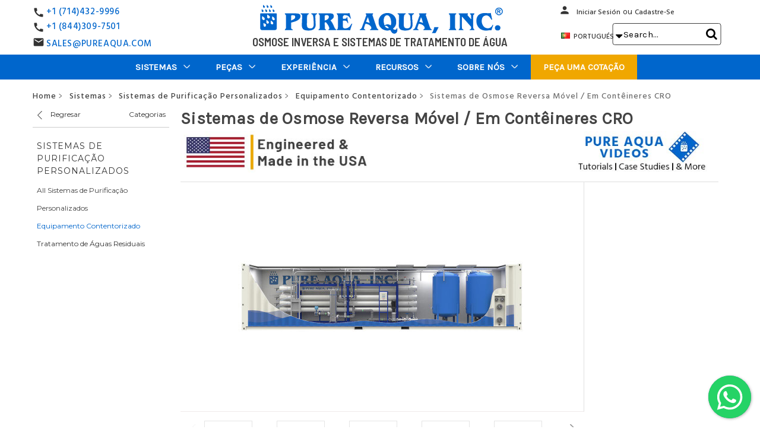

--- FILE ---
content_type: text/html; charset=UTF-8
request_url: https://pt.pureaqua.com/sistemas-de-osmose-inversa-em-contentor-serie-cro/
body_size: 40855
content:
<!DOCTYPE html>
<html class="no-js" lang="en">
    <head>
        <title>Sistemas de Osmose Inversa em Contentor [Série CRO] - Pure Aqua, Inc</title>
        <link rel="dns-prefetch preconnect" href="https://cdn11.bigcommerce.com/s-m7zrwlbuvh" crossorigin><link rel="dns-prefetch preconnect" href="https://fonts.googleapis.com/" crossorigin><link rel="dns-prefetch preconnect" href="https://fonts.gstatic.com/" crossorigin>
        <meta property="og:rating" content="5" /><meta property="og:url" content="https://pt.pureaqua.com/sistemas-de-osmose-inversa-em-contentor-serie-cro/" /><meta property="og:site_name" content="PA-PT-Live" /><meta name="keywords" content="Equipamento de osmose reversa em contêiner / móvel, sistemas de osmose reversa em contêiner, sistemas de osmose reversa móveis, sistemas de contêineres em RO, sistemas de RO móveis, planta de osmose reversa móvel, planta de osmose reversa em contêiner"><meta name="description" content="Sistemas de Osmose Inversa em Contentor [Série CRO]. Contate-nos hoje para obter informações sobre nossos sistemas."><link rel='canonical' href='https://pt.pureaqua.com/sistemas-de-osmose-inversa-em-contentor-serie-cro/' /><meta name='platform' content='bigcommerce.stencil' /><meta property="og:type" content="product" />
<meta property="og:title" content="Sistemas de Osmose Reversa Móvel / Em Contêineres CRO" />
<meta property="og:description" content="Sistemas de Osmose Inversa em Contentor [Série CRO]. Contate-nos hoje para obter informações sobre nossos sistemas." />
<meta property="og:image" content="https://cdn11.bigcommerce.com/s-m7zrwlbuvh/products/145/images/4352/sistemas-de-osmose-reversa-para-conteineres-6__31073.1609722659.500.750.jpg?c=2" />
<meta property="og:availability" content="instock" />
<meta property="pinterest:richpins" content="enabled" /> 
        
           

        <link href="https://cdn11.bigcommerce.com/s-m7zrwlbuvh/product_images/favicon.ico?t&#x3D;1472158237" rel="shortcut icon" hreflang="pt-PT"> 
        <meta name="google-site-verification" content="001Ab5PfuQkO8mr_W3bInXsGd8CU_IyOsNwzuZa3TU4" />
        <meta name="viewport" content="width=device-width, initial-scale=1, maximum-scale=6">
        <!--Custom scritp for header fonts: Hind Siliguri for h2-->
        <!--<link href="https://fonts.googleapis.com/css?family=Hind+Siliguri:400,700&display=swap" rel="stylesheet">-->
       <!-- <link data-stencil-stylesheet href="" rel="stylesheet">-->
       <!-- <link href="https://fonts.googleapis.com/css?family=Barlow:600,700&display=swap" rel="stylesheet">-->
     <!-- <link rel="stylesheet" href="https://cdnjs.cloudflare.com/ajax/libs/font-awesome/6.5.1/css/all.min.css" crossorigin="anonymous" referrerpolicy="no-referrer" />-->
     

<!-- Preload & Load -->
<link rel="preload" as="style" href="https://fonts.googleapis.com/css2?family=Barlow:wght@600;700&family=Hind+Siliguri:wght@500;600;700&family=Barlow+Semi+Condensed:wght@400;600&display=swap" onload="this.rel='stylesheet'">
<noscript>
  <link rel="stylesheet" href="https://fonts.googleapis.com/css2?family=Barlow:wght@600;700&family=Hind+Siliguri:wght@500;600;700&family=Barlow+Semi+Condensed:wght@400;600&display=swap">
</noscript>
      
        <link rel="preload" href="https://maxcdn.bootstrapcdn.com/font-awesome/4.4.0/css/font-awesome.min.css" as="style" onload="this.onload=null;this.rel='stylesheet'" crossorigin="anonymous" referrerpolicy="no-referrer" >
<noscript><link rel="stylesheet" href="https://maxcdn.bootstrapcdn.com/font-awesome/4.4.0/css/font-awesome.min.css"></noscript>

<style>

@font-face {
    font-family: 'FontAwesome';
    src: url('https://maxcdn.bootstrapcdn.com/font-awesome/4.4.0/fonts/fontawesome-webfont.woff2?v=4.4.0') format('woff2'),
       
    font-weight: normal;
    font-style: normal;
    font-display: swap;
  }
</style>


 <link rel="preload" href="https://pt.pureaqua.com/content/floating-wpp.css" as="style" onload="this.onload=null;this.rel='stylesheet'">
	   <noscript>     <link rel="stylesheet" href="https://pt.pureaqua.com/content/floating-wpp.css" ></noscript>
	   
 
 <!--<link rel="dns-prefetch"  href="https://fonts.googleapis.com" hreflang="fr" crossorigin>
        <link rel="dns-prefetch" href="https://fonts.gstatic.com" hreflang="fr" crossorigin> -->
        
	 <!-- <link href="https://fonts.googleapis.com/icon?family=Material+Icons&display=swap"
      rel="stylesheet" crossorigin>-->
      



       <!-- <script defer src="https://ajax.googleapis.com/ajax/libs/jquery/3.5.1/jquery.min.js" ></script>-->
        <script defer async src="https://cdnjs.cloudflare.com/ajax/libs/popper.js/1.12.9/umd/popper.min.js" integrity="sha384-ApNbgh9B+Y1QKtv3Rn7W3mgPxhU9K/ScQsAP7hUibX39j7fakFPskvXusvfa0b4Q" crossorigin="anonymous"></script>
        <script defer async src="https://maxcdn.bootstrapcdn.com/bootstrap/4.0.0/js/bootstrap.min.js" integrity="sha384-JZR6Spejh4U02d8jOt6vLEHfe/JQGiRRSQQxSfFWpi1MquVdAyjUar5+76PVCmYl" crossorigin="anonymous"></script>
        
        
        
        
        <link href="https://fonts.googleapis.com/css?family=Montserrat:700,500,400%7CKarla:400&display=swap" rel="stylesheet">
        <link data-stencil-stylesheet href="https://cdn11.bigcommerce.com/s-m7zrwlbuvh/stencil/2b4ff760-8bf7-013e-527c-5eaa469dda74/e/d07107e0-aeac-013e-24f7-5aaab5b7f34b/css/theme-ace991a0-a0de-013e-72dd-622405b85959.css" rel="stylesheet">
        
       

     <!-- Start Tracking Code for analytics_facebook -->

<script>
!function(f,b,e,v,n,t,s){if(f.fbq)return;n=f.fbq=function(){n.callMethod?n.callMethod.apply(n,arguments):n.queue.push(arguments)};if(!f._fbq)f._fbq=n;n.push=n;n.loaded=!0;n.version='2.0';n.queue=[];t=b.createElement(e);t.async=!0;t.src=v;s=b.getElementsByTagName(e)[0];s.parentNode.insertBefore(t,s)}(window,document,'script','https://connect.facebook.net/en_US/fbevents.js');

fbq('set', 'autoConfig', 'false', '1636297949992224');
fbq('dataProcessingOptions', ['LDU'], 0, 0);
fbq('init', '1636297949992224', {"external_id":"fa6a2b93-7215-4eca-b626-31fc5ff6aa18"});
fbq('set', 'agent', 'bigcommerce', '1636297949992224');

function trackEvents() {
    var pathName = window.location.pathname;

    fbq('track', 'PageView', {}, "");

    // Search events start -- only fire if the shopper lands on the /search.php page
    if (pathName.indexOf('/search.php') === 0 && getUrlParameter('search_query')) {
        fbq('track', 'Search', {
            content_type: 'product_group',
            content_ids: [],
            search_string: getUrlParameter('search_query')
        });
    }
    // Search events end

    // Wishlist events start -- only fire if the shopper attempts to add an item to their wishlist
    if (pathName.indexOf('/wishlist.php') === 0 && getUrlParameter('added_product_id')) {
        fbq('track', 'AddToWishlist', {
            content_type: 'product_group',
            content_ids: []
        });
    }
    // Wishlist events end

    // Lead events start -- only fire if the shopper subscribes to newsletter
    if (pathName.indexOf('/subscribe.php') === 0 && getUrlParameter('result') === 'success') {
        fbq('track', 'Lead', {});
    }
    // Lead events end

    // Registration events start -- only fire if the shopper registers an account
    if (pathName.indexOf('/login.php') === 0 && getUrlParameter('action') === 'account_created') {
        fbq('track', 'CompleteRegistration', {}, "");
    }
    // Registration events end

    

    function getUrlParameter(name) {
        var cleanName = name.replace(/[\[]/, '\[').replace(/[\]]/, '\]');
        var regex = new RegExp('[\?&]' + cleanName + '=([^&#]*)');
        var results = regex.exec(window.location.search);
        return results === null ? '' : decodeURIComponent(results[1].replace(/\+/g, ' '));
    }
}

if (window.addEventListener) {
    window.addEventListener("load", trackEvents, false)
}
</script>
<noscript><img height="1" width="1" style="display:none" alt="null" src="https://www.facebook.com/tr?id=1636297949992224&ev=PageView&noscript=1&a=plbigcommerce1.2&eid="/></noscript>

<!-- End Tracking Code for analytics_facebook -->

<!-- Start Tracking Code for analytics_googleanalytics -->

<!-- Google Tag Manager -->
<script>(function(w,d,s,l,i){w[l]=w[l]||[];w[l].push({'gtm.start':
new Date().getTime(),event:'gtm.js'});var f=d.getElementsByTagName(s)[0],
j=d.createElement(s),dl=l!='dataLayer'?'&l='+l:'';j.async=true;j.src=
'https://www.googletagmanager.com/gtm.js?id='+i+dl;f.parentNode.insertBefore(j,f);
})(window,document,'script','dataLayer','GTM-PKHB5BH');</script>
<!-- End Google Tag Manager -->

<!-- End Tracking Code for analytics_googleanalytics -->


<script type="text/javascript">
var BCData = {"product_attributes":{"sku":null,"upc":null,"mpn":null,"gtin":null,"weight":null,"base":true,"image":null,"price":{"price_range":[],"retail_price_range":[]},"stock":null,"instock":true,"stock_message":null,"purchasable":false,"purchasing_message":"","call_for_price_message":"<a href=\"\/peca-uma-cotacao\/ \" class=\"quote\">Pe\u00e7a uma Cota\u00e7\u00e3o \u00bb<\/a>"}};
</script>
<script src='https://ajax.googleapis.com/ajax/libs/jquery/3.7.1/jquery.min.js'   ></script>
<script nonce="">
(function () {
    var xmlHttp = new XMLHttpRequest();

    xmlHttp.open('POST', 'https://bes.gcp.data.bigcommerce.com/nobot');
    xmlHttp.setRequestHeader('Content-Type', 'application/json');
    xmlHttp.send('{"store_id":"10137912","timezone_offset":"0.0","timestamp":"2026-01-27T00:39:18.73364600Z","visit_id":"06010fab-91d4-4dd3-8106-04df8361f911","channel_id":1}');
})();
</script>

        
         <!--<script src='https://ajax.googleapis.com/ajax/libs/jquery/3.2.1/jquery.min.js'></script> -->
     

      
    </head>
    <body>
        <svg data-src="https://cdn11.bigcommerce.com/s-m7zrwlbuvh/stencil/2b4ff760-8bf7-013e-527c-5eaa469dda74/e/d07107e0-aeac-013e-24f7-5aaab5b7f34b/img/icon-sprite.svg" class="icons-svg-sprite"></svg>

        <header class="header" role="banner">
    <div class="row call-number-3">
        <div class="container">
            <div class="col-md-6 phone-smaller-devices">
                <div class="col-xs-7 col-sm-4 col-md-4 phone-small-info">
                    <p class="header-info">
                        <a href="tel:7144329996">
                            <i class="material-icons call-icon">call</i>
                            +1 (714) 432-9996
                        </a>
                    </p>
                </div>
            </div>
			
            <div class="col-md-6 mobile-lang-dropdown">
                <ul class="dropdown-navUser-language">
                    <li class="navUser-item mobile-lang">
                        <a href="#." class="navUser-action lang-btn" aria-controls="lang"
                            aria-expanded="false"><img
                                        src="/product_images/uploaded_images/pt.gif"  alt="Portuguese Website" title="Portuguese Website">PORTUGUÉS <!--<i class="material-icons arrow-icon">arrow_drop_down</i>--><i style="font-size:20px; color:#000; display:inline-block; padding:0px;" class="fa arrow-icon">&#xf0d7;</i>
                        </a>
                        <ul id="lang">
                            <li class="mob-lang strong-lang"><a class="mob-lang-a" href="https://pureaqua.com/"><img
                                        src="https://cdn11.bigcommerce.com/s-1x0ys7yqwf/product_images/uploaded_images/us-flag.jpg"  alt="English Website" title="English Website">ENGLISH</a></li>
                            <li class="mob-lang strong-lang"><a class="mob-lang-a" href="https://es.pureaqua.com/"><img
                                        src="https://cdn11.bigcommerce.com/s-1x0ys7yqwf/product_images/uploaded_images/es-flag.jpg"  alt="Spanish Website" title="Spanish Website">ESPAÑOL</a></li>
                            <li class="mob-lang strong-lang"><a class="mob-lang-a" href="https://ar.pureaqua.com/"><img
                                        src="https://cdn11.bigcommerce.com/s-1x0ys7yqwf/product_images/uploaded_images/sa-flag.jpg" alt="Arabic Website" title="Arabic Website">العربية</a></li>
                            <li class="mob-lang strong-lang"><a class="mob-lang-a" href="https://pt.pureaqua.com/"><img
                                        src="https://cdn11.bigcommerce.com/s-1x0ys7yqwf/product_images/uploaded_images/pt-flag.jpg" alt="Portuguese Website" title="Portuguese Website">PORTUGUÉS</a></li>
                            <li class="mob-lang strong-lang"><a class="mob-lang-a" href="https://fr.pureaqua.com/"><img
                                        src="https://cdn11.bigcommerce.com/s-1x0ys7yqwf/product_images/uploaded_images/fr-flag.jpg" alt="French Website" title="French Website">FRANÇAIS</a></li>
                        </ul>
                    </li>
                </ul>
            </div>
        </div>
    </div>
    <div class="container">
        <div class="row header-container">
            <div class="col-xs-3 col-sm-3 col-md-3 col-lg-3 phone-number-div">
                <div class="call-number">
                    <div class="call-number-1">
                        <i class="material-icons call-icon">call</i>
                        <p class="header-info"><a href="tel:7144329996">+1 (714)432-9996</a></p>
                    </div>
                    <div class="call-number-2">
                        <i class="material-icons call-icon">call</i>
                        <p class="header-info"><a href="tel:8443097501">+1 (844)309-7501</a></p>
                    </div>
					<div class="email-2">
                        <i class="material-icons email-icon">email</i>
                        <p class="header-info"><a href="mailto:sales@pureaqua.com">SALES@PUREAQUA.COM</a></p>
                    </div>
                </div>
            </div>
            <div class="col-xs-6 col-sm-6 col-md-6 col-lg-6 header-logo-container">
                <div class="header-logo header-logo--center">
                    <a href="https://pt.pureaqua.com/" title="RO Reverse Osmosis &amp; Water Treatment | Industrial &amp; Commercial">
            <div class="header-logo-image-container">
                <a href="/" title="RO Reverse Osmosis &amp; Water Treatment | Industrial &amp; Commercial"><img class="header-logo-image" src="https://cdn11.bigcommerce.com/s-m7zrwlbuvh/images/stencil/415x52/portugues-logo_1760545771__97410.original.png" alt="PA-PT-Live" title="PA-PT-Live" fetchpriority="high"></a>
            </div>
</a>
                </div>
				<p>Osmose Inversa e Sistemas de Tratamento de Água</p>
            </div>
            <div class="col-lg-3 header-user-container">
                <a href="#" class="mobileMenu-toggle" data-mobile-menu-toggle="menu">
                    <span class="mobileMenu-toggleIcon">Toggle menu</span>
                </a>
                <nav class="navUser">
    <!-- <ul class="navUser-section">
    <li class="navUser-item">
        <a class="navUser-action navUser-action--currencySelector has-dropdown" href="#" data-dropdown="currencySelection" aria-controls="currencySelection" aria-expanded="false">Currency: USD <i class="icon" aria-hidden="true"><svg><use xlink:href="#icon-chevron-down" /></svg></i></a>
        <ul class="dropdown-menu" id="currencySelection" data-dropdown-content aria-hidden="true" tabindex="-1">
            <li class="dropdown-menu-item">
                <a href="https://pt.pureaqua.com/sistemas-de-osmose-inversa-em-contentor-serie-cro/?setCurrencyId=1">
                    <strong>US Dollars</strong>
                </a>
            </li>
            <li class="dropdown-menu-item">
                <a href="https://pt.pureaqua.com/sistemas-de-osmose-inversa-em-contentor-serie-cro/?setCurrencyId=2">
                    Arabic
                </a>
            </li>
        </ul>
    </li>
</ul>
 -->
    <ul class="navUser-section navUser-section--alt">
        <li class="navUser-item">
            <a class="navUser-action navUser-item--compare" href="/compare" data-compare-nav>Compare <span class="countPill countPill--positive countPill--alt"></span></a>
        </li>
        <!-- <li class="navUser-item">
            <a class="navUser-action navUser-action--quickSearch" href="#" data-search="quickSearch" aria-controls="quickSearch" aria-expanded="false">Search</a>
        </li> -->
        <!--  -->
        <li class="navUser-item navUser-item--account">
            <a class="navUser-action person" href="/login.php"><span class="person-icon"><i class="material-icons person-icon-img">person</i></span></a>
            <span><a class="navUser-action" href="/login.php">Iniciar Sesión</a></span>
                    <span class="navUser-or">ou</span> <a class="navUser-action" href="/login.php?action&#x3D;create_account">Cadastre-se</a>
        </li>
        <!-- <li class="navUser-item navUser-item--cart">
            <a
                class="navUser-action"
                data-cart-preview
                data-dropdown="cart-preview-dropdown"
                data-options="align:right"
                href="/cart.php">
                <span class="navUser-item-cartLabel">Cart</span> <span class="countPill cart-quantity"></span>
            </a>

            <div class="dropdown-menu" id="cart-preview-dropdown" data-dropdown-content aria-hidden="true"></div>
        </li> -->

        <li class="navUser-item language-dropdown">
             <a href="#." class="navUser-action lang-btn" aria-controls="dropdown-lang" aria-expanded="false">
                <img src="/product_images/uploaded_images/pt.gif" alt="Portuguese Website" title="Portuguese Website">
                        PORTUGUÉS
                <!--<i class="material-icons arrow-icon">arrow_drop_down</i>--><i style="font-size:20px; color:#000; display:inline-block; padding:0px;" class="fa arrow-icon">&#xf0d7;</i>
            </a>
            <ul id="dropdown-lang">
                <li class="strong-lang">
                    <a class="desktop-lang-a"  href="https://pureaqua.com/"  rel="noreferrer">
                        <img src="https://cdn11.bigcommerce.com/s-1x0ys7yqwf/product_images/uploaded_images/us-flag.jpg" alt="English Website" title="English Website">
                        ENGLISH
                    </a>
                </li>
                <li class="strong-lang">
                    <a class="desktop-lang-a" href="https://es.pureaqua.com/"  rel="noreferrer">
                        <img src="https://cdn11.bigcommerce.com/s-1x0ys7yqwf/product_images/uploaded_images/es-flag.jpg" alt="Spanish Website" title="Spanish Website">
                        ESPAÑOL
                    </a>
                </li>
                <li class="strong-lang">
                    <a class="desktop-lang-a" href="https://ar.pureaqua.com/" rel="noreferrer">
                        <img src="https://cdn11.bigcommerce.com/s-1x0ys7yqwf/product_images/uploaded_images/sa-flag.jpg" alt="Arabic Website" title="Arabic Website">
                        العربية
                    </a>
                </li>
                <li class="strong-lang">
                    <a class="desktop-lang-a" href="https://pt.pureaqua.com/"  rel="noreferrer">
                        <img src="https://cdn11.bigcommerce.com/s-1x0ys7yqwf/product_images/uploaded_images/pt-flag.jpg" alt="Portuguese Website" title="Portuguese Website">
                        PORTUGUÉS
                    </a>
                </li>
                <li class="strong-lang">
                    <a class="desktop-lang-a" href="https://fr.pureaqua.com/"  rel="noreferrer">
                        <img src="https://cdn11.bigcommerce.com/s-1x0ys7yqwf/product_images/uploaded_images/fr-flag.jpg" alt="French Website" title="French Website">
                        FRANÇAIS
                    </a>
                </li>
            </ul>
        </li>


    </ul>
    <!-- <div class="dropdown dropdown--quickSearch" id="quickSearch" aria-hidden="true" tabindex="-1" data-prevent-quick-search-close>
        <form class="form" action="/search.php">
        <fieldset class="form-fieldset">
            <div class="form-field">
                <label class="is-srOnly" for="search_query">Search</label>
                <input type="text" class="form-input search-bar-input" data-search-quick name="search_query" id="search_query" data-error-message="Search field cannot be empty." placeholder="Search the store" autocomplete="off" autofocus>
                <i class="material-icons search-icon-nav-menu" aria-hidden="true">search</i>
                <div class="search-close">
                    <i class="material-icons" aria-hidden="true">close</i>
                </div>
            </div>
        </fieldset>
</form>
    </div> -->
</nav>
                <span class="mobileS"><div class="navSearch">
                    <!-- snippet location forms_search -->
<form class="form"  action="/search.php">
    <fieldset class="form-fieldset">
        <div class="form-field">
            <label class="form-label is-srOnly" for="search_query_adv">Search Keyword:</label>
            <div class="form-prefixPostfix wrap">
                <input class="form-input" id="search_query_adv" name="search_query_adv" value="" placeholder=" Search...">
                <!--<i class="material-icons search-icon">search</i>-->
				<i class="fa fa-search search-icon"></i>
                <div class="search-close">
                    <i class="material-icons" aria-hidden="true">close</i>
                </div>
                <input class="button button--primary form-prefixPostfix-button--postfix searchButton" type="submit" value="Search">
            </div>
        </div>
    </fieldset>
</form>
                </div>
                <a class="navUser-action person" href="/login.php">
                    <span class="person-icon">
                        <i class="material-icons person-icon-img">person</i>
                    </span>
                </a></span>
            </div>
        </div>
    </div>
    <div class="row bottom-nav">
        <div class="navPages-container" id="menu" data-menu>
            <nav class="navPages">
    <div class="container">

        <div class="navPages-quickSearch">
                <form class="form" action="/search.php">
        <fieldset class="form-fieldset">
            <div class="form-field">
                <label class="is-srOnly" for="search_query">Search</label>
                <input type="text" class="form-input search-bar-input" data-search-quick name="search_query" id="search_query" data-error-message="Search field cannot be empty." placeholder="Search the store" autocomplete="off" autofocus>
                <i class="material-icons search-icon-nav-menu" aria-hidden="true">search</i>
                <div class="search-close">
                    <i class="material-icons" aria-hidden="true">close</i>
                </div>
            </div>
        </fieldset>
</form>
        </div>
		<span class="fixed-scrool-logo" style="display:none;">
			<a href="/"><img src="https://cdn11.bigcommerce.com/s-1x0ys7yqwf/product_images/uploaded_images/ro-reverse-osmosis-and-water-treatment-systems.png" alt="" title=""></a>
		</span>
        <ul class="navPages-list">
            <li class="navPages-item mobhometxt"><a class="navPages-action has-subMenu" href="/">HOME</a></li>
                <li class="navPages-item Sistemas">
                    <a class="navPages-action has-subMenu activePage" href="https://pt.pureaqua.com/sistemas-de-tratamento-de-agua-industrial-comercial/" data-collapsible="navPages-24">
        Sistemas 
        <i class="icon navPages-action-moreIcon desarrows" aria-hidden="true"><svg><use xlink:href="#icon-chevron-down"/></svg></i>
        <i class="icon navPages-action-moreIcon mobarrows" aria-hidden="true"><img src="/product_images/uploaded_images/nmenu-arrow1.png" alt="Click to view more" title="Click to view more" /></i>
</a>
<div class="navPage-subMenu isChildren" id="navPages-24" aria-hidden="true" tabindex="-1">
    <ul class="navPage-subMenu-list Sistemas">
        
            <li class="navPage-subMenu-item the-list-item Sistemas de OI / Membrana">
                        <a href="https://pt.pureaqua.com/sistemas-de-osmose-reversa/" class="navPage-subMenu-action-image navPage-subMenu-action navPages-action has-subMenu">
                            <img src="https://cdn11.bigcommerce.com/s-m7zrwlbuvh/images/stencil/300x300/i/sistemas-de-tratamento-de-%C3%A1gua-para-osmose-reversa__41610.original.jpg" alt="Sistemas de OI / Membrana" title="Sistemas de OI / Membrana">
                        </a>

                    <a
                        class="navPage-subMenu-action navPages-action has-subMenu"
                        href="https://pt.pureaqua.com/sistemas-de-osmose-reversa/"
                        data-collapsible="navPages-32"
                        data-collapsible-disabled-breakpoint="medium"
                        data-collapsible-disabled-state="open"
                        data-collapsible-enabled-state="closed">
                        Sistemas de OI / Membrana <i class="icon navPages-action-moreIcon" aria-hidden="true"><!--<svg><use xlink:href="#icon-chevron-down" /></svg>--><img src="https://cdn11.bigcommerce.com/s-1x0ys7yqwf/product_images/uploaded_images/nmenu-arrow1.png" alt="Click to view more" title="Click to view more" /></i>
                    </a>
                    <ul class="navPage-childList" id="navPages-32">
                            <li class="navPage-childList-item">
                                <a class="navPage-childList-action navPages-action" href="https://pt.pureaqua.com/sistemas-de-osmose-inversa-de-agua-salobra/">Sistemas de Osmose Inversa de Água Salobra</a>
                            </li>
                            <li class="navPage-childList-item">
                                <a class="navPage-childList-action navPages-action" href="https://pt.pureaqua.com/sistemas-de-osmose-inversa-de-agua-do-mar/">Sistemas de Osmose Inversa de Água do Mar</a>
                            </li>
                            <li class="navPage-childList-item">
                                <a class="navPage-childList-action navPages-action" href="https://pt.pureaqua.com/sistemas-de-nanofiltragem-nf/">Sistemas de Nanofiltração NF</a>
                            </li>
                            <li class="navPage-childList-item">
                                <a class="navPage-childList-action navPages-action" href="https://pt.pureaqua.com/sistemas-de-ultrafiltracao-uf/">Sistemas de Ultrafiltração UF</a>
                            </li>
                            <li class="navPage-childList-item">
                                <a class="navPage-childList-action navPages-action" href="https://pt.pureaqua.com/sistemas-de-limpeza-de-membranas/">Sistemas de Limpeza de Membranas</a>
                            </li>
                    </ul>
            </li>
            <li class="navPage-subMenu-item the-list-item Sistemas de Filtragem de Água">
                        <a href="https://pt.pureaqua.com/filtragem-de-agua/" class="navPage-subMenu-action-image navPage-subMenu-action navPages-action has-subMenu">
                            <img src="https://cdn11.bigcommerce.com/s-m7zrwlbuvh/images/stencil/300x300/j/filtros-para-%C3%A1gua-industrial-e-comercial__79327.original.jpg" alt="Sistemas de Filtragem de Água" title="Sistemas de Filtragem de Água">
                        </a>

                    <a
                        class="navPage-subMenu-action navPages-action has-subMenu"
                        href="https://pt.pureaqua.com/filtragem-de-agua/"
                        data-collapsible="navPages-33"
                        data-collapsible-disabled-breakpoint="medium"
                        data-collapsible-disabled-state="open"
                        data-collapsible-enabled-state="closed">
                        Sistemas de Filtragem de Água <i class="icon navPages-action-moreIcon" aria-hidden="true"><!--<svg><use xlink:href="#icon-chevron-down" /></svg>--><img src="https://cdn11.bigcommerce.com/s-1x0ys7yqwf/product_images/uploaded_images/nmenu-arrow1.png" alt="Click to view more" title="Click to view more" /></i>
                    </a>
                    <ul class="navPage-childList" id="navPages-33">
                            <li class="navPage-childList-item">
                                <a class="navPage-childList-action navPages-action" href="https://pt.pureaqua.com/filtros-de-camadas/">Filtração de Mídia</a>
                            </li>
                            <li class="navPage-childList-item">
                                <a class="navPage-childList-action navPages-action" href="https://pt.pureaqua.com/compartimentos-de-filtragem-de-cartucho/">Carcaças de Cartucho de Filtro</a>
                            </li>
                    </ul>
            </li>
            <li class="navPage-subMenu-item the-list-item Sistemas de Troca Iônica">
                        <a href="https://pt.pureaqua.com/troca-ionica/" class="navPage-subMenu-action-image navPage-subMenu-action navPages-action has-subMenu">
                            <img src="https://cdn11.bigcommerce.com/s-m7zrwlbuvh/images/stencil/300x300/g/amaciantes-de-gua-e-troca-i%C3%B4nica__13329.original.jpg" alt="Sistemas de Troca Iônica" title="Sistemas de Troca Iônica">
                        </a>

                    <a
                        class="navPage-subMenu-action navPages-action has-subMenu"
                        href="https://pt.pureaqua.com/troca-ionica/"
                        data-collapsible="navPages-36"
                        data-collapsible-disabled-breakpoint="medium"
                        data-collapsible-disabled-state="open"
                        data-collapsible-enabled-state="closed">
                        Sistemas de Troca Iônica <i class="icon navPages-action-moreIcon" aria-hidden="true"><!--<svg><use xlink:href="#icon-chevron-down" /></svg>--><img src="https://cdn11.bigcommerce.com/s-1x0ys7yqwf/product_images/uploaded_images/nmenu-arrow1.png" alt="Click to view more" title="Click to view more" /></i>
                    </a>
                    <ul class="navPage-childList" id="navPages-36">
                            <li class="navPage-childList-item">
                                <a class="navPage-childList-action navPages-action" href="https://pt.pureaqua.com/descalcificadores-de-agua/">Sistemas de Amaciamento de Água</a>
                            </li>
                            <li class="navPage-childList-item">
                                <a class="navPage-childList-action navPages-action" href="https://pt.pureaqua.com/deionizadores/">Sistemas de Desionização</a>
                            </li>
                            <li class="navPage-childList-item">
                                <a class="navPage-childList-action navPages-action" href="https://pt.pureaqua.com/eletrodeionizacao/">Eletrodeionização</a>
                            </li>
                    </ul>
            </li>
            <li class="navPage-subMenu-item the-list-item Sistemas de Purificação Personalizados">
                        <a href="https://pt.pureaqua.com/purificacao-personalizada/" class="navPage-subMenu-action-image navPage-subMenu-action navPages-action has-subMenu activePage">
                            <img src="https://cdn11.bigcommerce.com/s-m7zrwlbuvh/images/stencil/300x300/w/sistemas-personalizados-de-purifica%C3%A7%C3%A3o-e-tratamento-de-%C3%A1gua__02434.original.jpg" alt="Sistemas de Purificação Personalizados" title="Sistemas de Purificação Personalizados">
                        </a>

                    <a
                        class="navPage-subMenu-action navPages-action has-subMenu activePage"
                        href="https://pt.pureaqua.com/purificacao-personalizada/"
                        data-collapsible="navPages-39"
                        data-collapsible-disabled-breakpoint="medium"
                        data-collapsible-disabled-state="open"
                        data-collapsible-enabled-state="closed">
                        Sistemas de Purificação Personalizados <i class="icon navPages-action-moreIcon" aria-hidden="true"><!--<svg><use xlink:href="#icon-chevron-down" /></svg>--><img src="https://cdn11.bigcommerce.com/s-1x0ys7yqwf/product_images/uploaded_images/nmenu-arrow1.png" alt="Click to view more" title="Click to view more" /></i>
                    </a>
                    <ul class="navPage-childList" id="navPages-39">
                            <li class="navPage-childList-item">
                                <a class="navPage-childList-action navPages-action activePage" href="https://pt.pureaqua.com/equipamentos-em-contentor/">Equipamento Contentorizado</a>
                            </li>
                            <li class="navPage-childList-item">
                                <a class="navPage-childList-action navPages-action" href="https://pt.pureaqua.com/tratamento-de-aguas-residuais/">Tratamento de Águas Residuais</a>
                            </li>
                    </ul>
            </li>
            <li class="navPage-subMenu-item the-list-item Sistemas de Desinfecção de Água">
                        <a href="https://pt.pureaqua.com/desinfecao-de-agua/" class="navPage-subMenu-action-image navPage-subMenu-action navPages-action has-subMenu">
                            <img src="https://cdn11.bigcommerce.com/s-m7zrwlbuvh/images/stencil/300x300/u/%C3%A1gua-desinfec%C3%A7%C3%A3o-e-dosagem-qu%C3%ADmica__75165.original.jpg" alt="Sistemas de Desinfecção de Água" title="Sistemas de Desinfecção de Água">
                        </a>

                    <a
                        class="navPage-subMenu-action navPages-action has-subMenu"
                        href="https://pt.pureaqua.com/desinfecao-de-agua/"
                        data-collapsible="navPages-44"
                        data-collapsible-disabled-breakpoint="medium"
                        data-collapsible-disabled-state="open"
                        data-collapsible-enabled-state="closed">
                        Sistemas de Desinfecção de Água <i class="icon navPages-action-moreIcon" aria-hidden="true"><!--<svg><use xlink:href="#icon-chevron-down" /></svg>--><img src="https://cdn11.bigcommerce.com/s-1x0ys7yqwf/product_images/uploaded_images/nmenu-arrow1.png" alt="Click to view more" title="Click to view more" /></i>
                    </a>
                    <ul class="navPage-childList" id="navPages-44">
                            <li class="navPage-childList-item">
                                <a class="navPage-childList-action navPages-action" href="https://pt.pureaqua.com/esterilizadores-uv/">Esterilizadores Ultravioleta</a>
                            </li>
                            <li class="navPage-childList-item">
                                <a class="navPage-childList-action navPages-action" href="https://pt.pureaqua.com/sistemas-de-dosagem-quimica/">Sistemas de Dosagem Química</a>
                            </li>
                    </ul>
            </li>
        <li class="navPage-subMenu-item the-list">
            <a class="navPage-subMenu-action navPages-action" href="https://pt.pureaqua.com/sistemas-de-tratamento-de-agua-industrial-comercial/">Toutes les Sistemas</a>
        </li>
    </ul>
</div>
                </li>
                <li class="navPages-item Peças">
                    <a class="navPages-action has-subMenu" href="https://pt.pureaqua.com/pecas/" data-collapsible="navPages-25">
        Peças 
        <i class="icon navPages-action-moreIcon desarrows" aria-hidden="true"><svg><use xlink:href="#icon-chevron-down"/></svg></i>
        <i class="icon navPages-action-moreIcon mobarrows" aria-hidden="true"><img src="/product_images/uploaded_images/nmenu-arrow1.png" alt="Click to view more" title="Click to view more" /></i>
</a>
<div class="navPage-subMenu isChildren" id="navPages-25" aria-hidden="true" tabindex="-1">
    <ul class="navPage-subMenu-list Peças">
        
            <li class="navPage-subMenu-item the-list-item Membranas">
                        <a href="https://pt.pureaqua.com/membrane-osmose-inverse/" class="navPage-subMenu-action-image navPage-subMenu-action navPages-action has-subMenu">
                            <img src="https://cdn11.bigcommerce.com/s-m7zrwlbuvh/images/stencil/300x300/l/elementos-de-membran-para-osmose-eversa__67075.original.jpg" alt="Membranas" title="Membranas">
                        </a>

                    <a
                        class="navPage-subMenu-action navPages-action has-subMenu"
                        href="https://pt.pureaqua.com/membrane-osmose-inverse/"
                        data-collapsible="navPages-68"
                        data-collapsible-disabled-breakpoint="medium"
                        data-collapsible-disabled-state="open"
                        data-collapsible-enabled-state="closed">
                        Membranas <i class="icon navPages-action-moreIcon" aria-hidden="true"><!--<svg><use xlink:href="#icon-chevron-down" /></svg>--><img src="https://cdn11.bigcommerce.com/s-1x0ys7yqwf/product_images/uploaded_images/nmenu-arrow1.png" alt="Click to view more" title="Click to view more" /></i>
                    </a>
                    <ul class="navPage-childList" id="navPages-68">
                            <li class="navPage-childList-item">
                                <a class="navPage-childList-action navPages-action" href="https://pt.pureaqua.com/membranas-dow-filmtec/">Membranas DOW Filmtec</a>
                            </li>
                            <li class="navPage-childList-item">
                                <a class="navPage-childList-action navPages-action" href="https://pt.pureaqua.com/membranas-hydranautics/">Membranas Hydranautics</a>
                            </li>
                            <li class="navPage-childList-item">
                                <a class="navPage-childList-action navPages-action" href="https://pt.pureaqua.com/membranas-toray/">Membranas Toray</a>
                            </li>
                            <li class="navPage-childList-item">
                                <a class="navPage-childList-action navPages-action" href="https://pt.pureaqua.com/membranas-lewabrane-da-lanxess/">Membranas Lewabrane LANXESS</a>
                            </li>
                    </ul>
            </li>
            <li class="navPage-subMenu-item the-list-item Filtros Para Cartuchos e Carcaças">
                        <a href="https://pt.pureaqua.com/filtros-de-cartucho/" class="navPage-subMenu-action-image navPage-subMenu-action navPages-action has-subMenu">
                            <img src="https://cdn11.bigcommerce.com/s-m7zrwlbuvh/images/stencil/300x300/o/filtros-para-cartuchos-e-aixas__93252.original.jpg" alt="Filtros Para Cartuchos e Carcaças" title="Filtros Para Cartuchos e Carcaças">
                        </a>

                    <a
                        class="navPage-subMenu-action navPages-action has-subMenu"
                        href="https://pt.pureaqua.com/filtros-de-cartucho/"
                        data-collapsible="navPages-76"
                        data-collapsible-disabled-breakpoint="medium"
                        data-collapsible-disabled-state="open"
                        data-collapsible-enabled-state="closed">
                        Filtros Para Cartuchos e Carcaças <i class="icon navPages-action-moreIcon" aria-hidden="true"><!--<svg><use xlink:href="#icon-chevron-down" /></svg>--><img src="https://cdn11.bigcommerce.com/s-1x0ys7yqwf/product_images/uploaded_images/nmenu-arrow1.png" alt="Click to view more" title="Click to view more" /></i>
                    </a>
                    <ul class="navPage-childList" id="navPages-76">
                            <li class="navPage-childList-item">
                                <a class="navPage-childList-action navPages-action" href="https://pt.pureaqua.com/filtragem-pentek/">Filtração Pentek</a>
                            </li>
                            <li class="navPage-childList-item">
                                <a class="navPage-childList-action navPages-action" href="https://pt.pureaqua.com/filtros-shelco/">Filtros Shelco</a>
                            </li>
                            <li class="navPage-childList-item">
                                <a class="navPage-childList-action navPages-action" href="https://pt.pureaqua.com/filtragem-harmsco/">Filtração de Harmsco</a>
                            </li>
                            <li class="navPage-childList-item">
                                <a class="navPage-childList-action navPages-action" href="https://pt.pureaqua.com/empresa-de-equipamentos-eden/">Empresa de Equipamentos Eden</a>
                            </li>
                            <li class="navPage-childList-item">
                                <a class="navPage-childList-action navPages-action" href="https://pt.pureaqua.com/filtro-de-cartucho-pure-aqua/">Filtro de Cartucho Pure Aqua</a>
                            </li>
                    </ul>
            </li>
            <li class="navPage-subMenu-item the-list-item Bombas de Dosagem Química">
                        <a href="https://pt.pureaqua.com/bombas-dosadoras-de-produtos-quimicos/" class="navPage-subMenu-action-image navPage-subMenu-action navPages-action has-subMenu">
                            <img src="https://cdn11.bigcommerce.com/s-m7zrwlbuvh/images/stencil/300x300/g/bombas-dosadoras-de-produtos-qu%C3%ADmicos__08030.original.jpg" alt="Bombas de Dosagem Química" title="Bombas de Dosagem Química">
                        </a>

                    <a
                        class="navPage-subMenu-action navPages-action has-subMenu"
                        href="https://pt.pureaqua.com/bombas-dosadoras-de-produtos-quimicos/"
                        data-collapsible="navPages-490"
                        data-collapsible-disabled-breakpoint="medium"
                        data-collapsible-disabled-state="open"
                        data-collapsible-enabled-state="closed">
                        Bombas de Dosagem Química <i class="icon navPages-action-moreIcon" aria-hidden="true"><!--<svg><use xlink:href="#icon-chevron-down" /></svg>--><img src="https://cdn11.bigcommerce.com/s-1x0ys7yqwf/product_images/uploaded_images/nmenu-arrow1.png" alt="Click to view more" title="Click to view more" /></i>
                    </a>
                    <ul class="navPage-childList" id="navPages-490">
                            <li class="navPage-childList-item">
                                <a class="navPage-childList-action navPages-action" href="https://pt.pureaqua.com/bombas-pulsafeeder/">Bombas Pulsafeeder</a>
                            </li>
                            <li class="navPage-childList-item">
                                <a class="navPage-childList-action navPages-action" href="https://pt.pureaqua.com/bombas-dosadoras-quimicas-grundfos/">Bombas de Dosagem Química Grundfos</a>
                            </li>
                    </ul>
            </li>
            <li class="navPage-subMenu-item the-list-item Bombas de Água Comerciais">
                        <a href="https://pt.pureaqua.com/bombas-de-agua-comerciais/" class="navPage-subMenu-action-image navPage-subMenu-action navPages-action has-subMenu">
                            <img src="https://cdn11.bigcommerce.com/s-m7zrwlbuvh/images/stencil/300x300/l/bombas-comerciais-para-%C3%A1gua__15106.original.jpg" alt="Bombas de Água Comerciais" title="Bombas de Água Comerciais">
                        </a>

                    <a
                        class="navPage-subMenu-action navPages-action has-subMenu"
                        href="https://pt.pureaqua.com/bombas-de-agua-comerciais/"
                        data-collapsible="navPages-73"
                        data-collapsible-disabled-breakpoint="medium"
                        data-collapsible-disabled-state="open"
                        data-collapsible-enabled-state="closed">
                        Bombas de Água Comerciais <i class="icon navPages-action-moreIcon" aria-hidden="true"><!--<svg><use xlink:href="#icon-chevron-down" /></svg>--><img src="https://cdn11.bigcommerce.com/s-1x0ys7yqwf/product_images/uploaded_images/nmenu-arrow1.png" alt="Click to view more" title="Click to view more" /></i>
                    </a>
                    <ul class="navPage-childList" id="navPages-73">
                            <li class="navPage-childList-item">
                                <a class="navPage-childList-action navPages-action" href="https://pt.pureaqua.com/bombas-comerciais-cat/">Bombas Comerciais CAT</a>
                            </li>
                            <li class="navPage-childList-item">
                                <a class="navPage-childList-action navPages-action" href="https://pt.pureaqua.com/bombas-danfoss/">Bombas Danfoss</a>
                            </li>
                            <li class="navPage-childList-item">
                                <a class="navPage-childList-action navPages-action" href="https://pt.pureaqua.com/bombas-flint-walling/">Bombas Flint &amp; Walling</a>
                            </li>
                            <li class="navPage-childList-item">
                                <a class="navPage-childList-action navPages-action" href="https://pt.pureaqua.com/bombas-goulds/">Bombas Goulds</a>
                            </li>
                            <li class="navPage-childList-item">
                                <a class="navPage-childList-action navPages-action" href="https://pt.pureaqua.com/bombas-grundfos/">Bombas Grundfos</a>
                            </li>
                        <li class="navPage-childList-item">
                            <a class="navPage-childList-action navPages-action" href="https://pt.pureaqua.com/pecas/">More...</a>
                        </li>
                    </ul>
            </li>
            <li class="navPage-subMenu-item the-list-item Produtos Químicos Para Osmose Reversa">
                        <a href="https://pt.pureaqua.com/quimicos-de-oi-osmose-inversa/" class="navPage-subMenu-action-image navPage-subMenu-action navPages-action has-subMenu">
                            <img src="https://cdn11.bigcommerce.com/s-m7zrwlbuvh/images/stencil/300x300/e/produtos-qu%C3%ADmicos-para-osmose-reversa-page__84781.original.jpg" alt="Produtos Químicos Para Osmose Reversa" title="Produtos Químicos Para Osmose Reversa">
                        </a>

                    <a
                        class="navPage-subMenu-action navPages-action has-subMenu"
                        href="https://pt.pureaqua.com/quimicos-de-oi-osmose-inversa/"
                        data-collapsible="navPages-79"
                        data-collapsible-disabled-breakpoint="medium"
                        data-collapsible-disabled-state="open"
                        data-collapsible-enabled-state="closed">
                        Produtos Químicos Para Osmose Reversa <i class="icon navPages-action-moreIcon" aria-hidden="true"><!--<svg><use xlink:href="#icon-chevron-down" /></svg>--><img src="https://cdn11.bigcommerce.com/s-1x0ys7yqwf/product_images/uploaded_images/nmenu-arrow1.png" alt="Click to view more" title="Click to view more" /></i>
                    </a>
                    <ul class="navPage-childList" id="navPages-79">
                            <li class="navPage-childList-item">
                                <a class="navPage-childList-action navPages-action" href="https://pt.pureaqua.com/avista-ro-chemicals/">Avista RO Chemicals</a>
                            </li>
                            <li class="navPage-childList-item">
                                <a class="navPage-childList-action navPages-action" href="https://pt.pureaqua.com/produtos-quimicos-king-lee-technologies/">Produtos Químicos King Lee Technologies </a>
                            </li>
                            <li class="navPage-childList-item">
                                <a class="navPage-childList-action navPages-action" href="https://pt.pureaqua.com/quimicos-anti-incrustacoes/">Químicos Pure Aqua</a>
                            </li>
                    </ul>
            </li>
            <li class="navPage-subMenu-item the-list-item Tanques FRP para Filtros">
                        <a href="https://pt.pureaqua.com/tanques-de-filtragem-frp/" class="navPage-subMenu-action-image navPage-subMenu-action navPages-action has-subMenu">
                            <img src="https://cdn11.bigcommerce.com/s-m7zrwlbuvh/images/stencil/300x300/i/filtros-para-tanques-frp__83232.original.jpg" alt="Tanques FRP para Filtros" title="Tanques FRP para Filtros">
                        </a>

                    <a
                        class="navPage-subMenu-action navPages-action has-subMenu"
                        href="https://pt.pureaqua.com/tanques-de-filtragem-frp/"
                        data-collapsible="navPages-70"
                        data-collapsible-disabled-breakpoint="medium"
                        data-collapsible-disabled-state="open"
                        data-collapsible-enabled-state="closed">
                        Tanques FRP para Filtros <i class="icon navPages-action-moreIcon" aria-hidden="true"><!--<svg><use xlink:href="#icon-chevron-down" /></svg>--><img src="https://cdn11.bigcommerce.com/s-1x0ys7yqwf/product_images/uploaded_images/nmenu-arrow1.png" alt="Click to view more" title="Click to view more" /></i>
                    </a>
                    <ul class="navPage-childList" id="navPages-70">
                            <li class="navPage-childList-item">
                                <a class="navPage-childList-action navPages-action" href="https://pt.pureaqua.com/tanques-de-clack/">Tanques de Clack</a>
                            </li>
                            <li class="navPage-childList-item">
                                <a class="navPage-childList-action navPages-action" href="https://pt.pureaqua.com/tanques-frp-pentair/">Tanques FRP Pentair</a>
                            </li>
                    </ul>
            </li>
            <li class="navPage-subMenu-item the-list-item Porta Membranas de Pressão">
                        <a href="https://pt.pureaqua.com/recipientes-de-pressao-de-membrana/" class="navPage-subMenu-action-image navPage-subMenu-action navPages-action has-subMenu">
                            <img src="https://cdn11.bigcommerce.com/s-m7zrwlbuvh/images/stencil/300x300/d/suporte-de-membrana-de-press%C3%A3o__63421.original.jpg" alt="Porta Membranas de Pressão" title="Porta Membranas de Pressão">
                        </a>

                    <a
                        class="navPage-subMenu-action navPages-action has-subMenu"
                        href="https://pt.pureaqua.com/recipientes-de-pressao-de-membrana/"
                        data-collapsible="navPages-71"
                        data-collapsible-disabled-breakpoint="medium"
                        data-collapsible-disabled-state="open"
                        data-collapsible-enabled-state="closed">
                        Porta Membranas de Pressão <i class="icon navPages-action-moreIcon" aria-hidden="true"><!--<svg><use xlink:href="#icon-chevron-down" /></svg>--><img src="https://cdn11.bigcommerce.com/s-1x0ys7yqwf/product_images/uploaded_images/nmenu-arrow1.png" alt="Click to view more" title="Click to view more" /></i>
                    </a>
                    <ul class="navPage-childList" id="navPages-71">
                            <li class="navPage-childList-item">
                                <a class="navPage-childList-action navPages-action" href="https://pt.pureaqua.com/compartimentos-de-membrana-codeline/">Carcaças Para Membranas Codeline</a>
                            </li>
                            <li class="navPage-childList-item">
                                <a class="navPage-childList-action navPages-action" href="https://pt.pureaqua.com/recipientes-de-pressao-protec/">Recipientes de Pressão Protec</a>
                            </li>
                    </ul>
            </li>
            <li class="navPage-subMenu-item the-list-item Válvulas de Controlo">
                        <a href="https://pt.pureaqua.com/valvulas-de-controlo/" class="navPage-subMenu-action-image navPage-subMenu-action navPages-action has-subMenu">
                            <img src="https://cdn11.bigcommerce.com/s-m7zrwlbuvh/images/stencil/300x300/u/valvulas-de-controle__18281.original.jpg" alt="Válvulas de Controlo" title="Válvulas de Controlo">
                        </a>

                    <a
                        class="navPage-subMenu-action navPages-action has-subMenu"
                        href="https://pt.pureaqua.com/valvulas-de-controlo/"
                        data-collapsible="navPages-69"
                        data-collapsible-disabled-breakpoint="medium"
                        data-collapsible-disabled-state="open"
                        data-collapsible-enabled-state="closed">
                        Válvulas de Controlo <i class="icon navPages-action-moreIcon" aria-hidden="true"><!--<svg><use xlink:href="#icon-chevron-down" /></svg>--><img src="https://cdn11.bigcommerce.com/s-1x0ys7yqwf/product_images/uploaded_images/nmenu-arrow1.png" alt="Click to view more" title="Click to view more" /></i>
                    </a>
                    <ul class="navPage-childList" id="navPages-69">
                            <li class="navPage-childList-item">
                                <a class="navPage-childList-action navPages-action" href="https://pt.pureaqua.com/valvulas-de-controlo-fleck/">Válvulas de Controlo Fleck</a>
                            </li>
                            <li class="navPage-childList-item">
                                <a class="navPage-childList-action navPages-action" href="https://pt.pureaqua.com/valvulas-de-controlo-clack/">Válvulas de Controlo Clack</a>
                            </li>
                            <li class="navPage-childList-item">
                                <a class="navPage-childList-action navPages-action" href="https://pt.pureaqua.com/valvulas-de-controlo-aquamatic/">Válvulas de Controlo AquaMatic</a>
                            </li>
                            <li class="navPage-childList-item">
                                <a class="navPage-childList-action navPages-action" href="https://pt.pureaqua.com/valvulas-de-controlo-autotrol/">Válvulas de Controlo Autotrol</a>
                            </li>
                    </ul>
            </li>
            <li class="navPage-subMenu-item the-list-item Produtos de Desinfeção UV">
                        <a href="https://pt.pureaqua.com/produtos-de-desinfecao-uv/" class="navPage-subMenu-action-image navPage-subMenu-action navPages-action has-subMenu">
                            <img src="https://cdn11.bigcommerce.com/s-m7zrwlbuvh/images/stencil/300x300/p/desinfec%C3%A7%C3%A3o-ultravioleta-produtor__87506.original.jpg" alt="Produtos de Desinfeção UV" title="Produtos de Desinfeção UV">
                        </a>

                    <a
                        class="navPage-subMenu-action navPages-action has-subMenu"
                        href="https://pt.pureaqua.com/produtos-de-desinfecao-uv/"
                        data-collapsible="navPages-75"
                        data-collapsible-disabled-breakpoint="medium"
                        data-collapsible-disabled-state="open"
                        data-collapsible-enabled-state="closed">
                        Produtos de Desinfeção UV <i class="icon navPages-action-moreIcon" aria-hidden="true"><!--<svg><use xlink:href="#icon-chevron-down" /></svg>--><img src="https://cdn11.bigcommerce.com/s-1x0ys7yqwf/product_images/uploaded_images/nmenu-arrow1.png" alt="Click to view more" title="Click to view more" /></i>
                    </a>
                    <ul class="navPage-childList" id="navPages-75">
                            <li class="navPage-childList-item">
                                <a class="navPage-childList-action navPages-action" href="https://pt.pureaqua.com/gerador-de-ozonio-clear-water-tech/">Geradores de Ozônio Clear Water Tech</a>
                            </li>
                            <li class="navPage-childList-item">
                                <a class="navPage-childList-action navPages-action" href="https://pt.pureaqua.com/uv-aquafine/">UV Aquafine</a>
                            </li>
                            <li class="navPage-childList-item">
                                <a class="navPage-childList-action navPages-action" href="https://pt.pureaqua.com/sterilight-uv-viqua/">Sterilight UV VIQUA</a>
                            </li>
                    </ul>
            </li>
            <li class="navPage-subMenu-item the-list-item Módulos de Biorreator de Membrana (MBR)">
                        <a href="https://pt.pureaqua.com/modulos-de-biorreactor-de-membrana-mbr/" class="navPage-subMenu-action-image navPage-subMenu-action navPages-action has-subMenu">
                            <img src="https://cdn11.bigcommerce.com/s-m7zrwlbuvh/images/stencil/300x300/y/biorreator-de-membrana-mbr__76063.original.jpg" alt="Módulos de Biorreator de Membrana (MBR)" title="Módulos de Biorreator de Membrana (MBR)">
                        </a>

                    <a
                        class="navPage-subMenu-action navPages-action has-subMenu"
                        href="https://pt.pureaqua.com/modulos-de-biorreactor-de-membrana-mbr/"
                        data-collapsible="navPages-480"
                        data-collapsible-disabled-breakpoint="medium"
                        data-collapsible-disabled-state="open"
                        data-collapsible-enabled-state="closed">
                        Módulos de Biorreator de Membrana (MBR) <i class="icon navPages-action-moreIcon" aria-hidden="true"><!--<svg><use xlink:href="#icon-chevron-down" /></svg>--><img src="https://cdn11.bigcommerce.com/s-1x0ys7yqwf/product_images/uploaded_images/nmenu-arrow1.png" alt="Click to view more" title="Click to view more" /></i>
                    </a>
                    <ul class="navPage-childList" id="navPages-480">
                            <li class="navPage-childList-item">
                                <a class="navPage-childList-action navPages-action" href="https://pt.pureaqua.com/memstar/">Módulos de biorreator MEMSTAR (MBR)</a>
                            </li>
                            <li class="navPage-childList-item">
                                <a class="navPage-childList-action navPages-action" href="https://pt.pureaqua.com/toray/">Módulos de biorreator TORAY (MBR)</a>
                            </li>
                            <li class="navPage-childList-item">
                                <a class="navPage-childList-action navPages-action" href="https://pt.pureaqua.com/hydranautics/">Módulos de biorreator Hydranautics (MBR)</a>
                            </li>
                    </ul>
            </li>
            <li class="navPage-subMenu-item the-list-item Instrumentos de Teste e Monitorização de Água">
                        <a href="https://pt.pureaqua.com/instrumentos-de-teste-e-monitorizacao-de-agua/" class="navPage-subMenu-action-image navPage-subMenu-action navPages-action has-subMenu">
                            <img src="https://cdn11.bigcommerce.com/s-m7zrwlbuvh/images/stencil/300x300/h/medidores-de-a%C3%A7o-inoxid%C3%A1vel__38807.original.jpg" alt="Instrumentos de Teste e Monitorização de Água" title="Instrumentos de Teste e Monitorização de Água">
                        </a>

                    <a
                        class="navPage-subMenu-action navPages-action has-subMenu"
                        href="https://pt.pureaqua.com/instrumentos-de-teste-e-monitorizacao-de-agua/"
                        data-collapsible="navPages-78"
                        data-collapsible-disabled-breakpoint="medium"
                        data-collapsible-disabled-state="open"
                        data-collapsible-enabled-state="closed">
                        Instrumentos de Teste e Monitorização de Água <i class="icon navPages-action-moreIcon" aria-hidden="true"><!--<svg><use xlink:href="#icon-chevron-down" /></svg>--><img src="https://cdn11.bigcommerce.com/s-1x0ys7yqwf/product_images/uploaded_images/nmenu-arrow1.png" alt="Click to view more" title="Click to view more" /></i>
                    </a>
                    <ul class="navPage-childList" id="navPages-78">
                            <li class="navPage-childList-item">
                                <a class="navPage-childList-action navPages-action" href="https://pt.pureaqua.com/fluximetros-blue-white/">Medidores de Fluxo Blue-White</a>
                            </li>
                            <li class="navPage-childList-item">
                                <a class="navPage-childList-action navPages-action" href="https://pt.pureaqua.com/interruptores-nason/">Interruptores de pressão Nason</a>
                            </li>
                            <li class="navPage-childList-item">
                                <a class="navPage-childList-action navPages-action" href="https://pt.pureaqua.com/sensores-signet/">Sensores Signet</a>
                            </li>
                            <li class="navPage-childList-item">
                                <a class="navPage-childList-action navPages-action" href="https://pt.pureaqua.com/instrumentos-hanna/">Instrumentos Hanna</a>
                            </li>
                            <li class="navPage-childList-item">
                                <a class="navPage-childList-action navPages-action" href="https://pt.pureaqua.com/instrumentos-hach/">Instrumentos Hach</a>
                            </li>
                        <li class="navPage-childList-item">
                            <a class="navPage-childList-action navPages-action" href="https://pt.pureaqua.com/pecas/">More...</a>
                        </li>
                    </ul>
            </li>
            <li class="navPage-subMenu-item the-list-item Mídia e Resina para Filtração de Água">
                        <a href="https://pt.pureaqua.com/meios-de-filtragem-de-agua-e-resinas/" class="navPage-subMenu-action-image navPage-subMenu-action navPages-action has-subMenu">
                            <img src="https://cdn11.bigcommerce.com/s-m7zrwlbuvh/images/stencil/300x300/w/m%C3%ADdia-e-resina-para-filtra%C3%A7%C3%A3o-de-%C3%A1gua__90532.original.jpg" alt="Mídia e Resina para Filtração de Água" title="Mídia e Resina para Filtração de Água">
                        </a>

                    <a
                        class="navPage-subMenu-action navPages-action has-subMenu"
                        href="https://pt.pureaqua.com/meios-de-filtragem-de-agua-e-resinas/"
                        data-collapsible="navPages-77"
                        data-collapsible-disabled-breakpoint="medium"
                        data-collapsible-disabled-state="open"
                        data-collapsible-enabled-state="closed">
                        Mídia e Resina para Filtração de Água <i class="icon navPages-action-moreIcon" aria-hidden="true"><!--<svg><use xlink:href="#icon-chevron-down" /></svg>--><img src="https://cdn11.bigcommerce.com/s-1x0ys7yqwf/product_images/uploaded_images/nmenu-arrow1.png" alt="Click to view more" title="Click to view more" /></i>
                    </a>
                    <ul class="navPage-childList" id="navPages-77">
                            <li class="navPage-childList-item">
                                <a class="navPage-childList-action navPages-action" href="https://pt.pureaqua.com/meios-de-filtragem-clack/">Meios de Filtragem Clack</a>
                            </li>
                            <li class="navPage-childList-item">
                                <a class="navPage-childList-action navPages-action" href="https://pt.pureaqua.com/meios-de-filtragem-pure-aqua/">Meios Puros de Filtragem Aqua</a>
                            </li>
                    </ul>
            </li>
        <li class="navPage-subMenu-item the-list">
            <a class="navPage-subMenu-action navPages-action" href="https://pt.pureaqua.com/pecas/">Toutes les Peças</a>
        </li>
    </ul>
</div>
                </li>
                <li class="navPages-item Experiência">
                    <a class="navPages-action has-subMenu" href="https://pt.pureaqua.com/experiencia/" data-collapsible="navPages-501">
        Experiência 
        <i class="icon navPages-action-moreIcon desarrows" aria-hidden="true"><svg><use xlink:href="#icon-chevron-down"/></svg></i>
        <i class="icon navPages-action-moreIcon mobarrows" aria-hidden="true"><img src="/product_images/uploaded_images/nmenu-arrow1.png" alt="Click to view more" title="Click to view more" /></i>
</a>
<div class="navPage-subMenu isChildren" id="navPages-501" aria-hidden="true" tabindex="-1">
    <ul class="navPage-subMenu-list Experiência">
        
            <li class="navPage-subMenu-item the-list-item Soluções">
                        <a href="https://pt.pureaqua.com/solucoes-tratamento-agua/" class="navPage-subMenu-action-image navPage-subMenu-action navPages-action has-subMenu">
                            <img src="https://cdn11.bigcommerce.com/s-m7zrwlbuvh/images/stencil/300x300/j/tratamento-de-torre-de-resfriamento__83896.original.jpg" alt="Soluções" title="Soluções">
                        </a>

                    <a
                        class="navPage-subMenu-action navPages-action has-subMenu"
                        href="https://pt.pureaqua.com/solucoes-tratamento-agua/"
                        data-collapsible="navPages-207"
                        data-collapsible-disabled-breakpoint="medium"
                        data-collapsible-disabled-state="open"
                        data-collapsible-enabled-state="closed">
                        Soluções <i class="icon navPages-action-moreIcon" aria-hidden="true"><!--<svg><use xlink:href="#icon-chevron-down" /></svg>--><img src="https://cdn11.bigcommerce.com/s-1x0ys7yqwf/product_images/uploaded_images/nmenu-arrow1.png" alt="Click to view more" title="Click to view more" /></i>
                    </a>
                    <ul class="navPage-childList" id="navPages-207">
                            <li class="navPage-childList-item">
                                <a class="navPage-childList-action navPages-action" href="https://pt.pureaqua.com/outros-tratamentos-de-membrana/">Outros tratamentos de membrana</a>
                            </li>
                            <li class="navPage-childList-item">
                                <a class="navPage-childList-action navPages-action" href="https://pt.pureaqua.com/reducao-de-metal/">Redução de metal</a>
                            </li>
                            <li class="navPage-childList-item">
                                <a class="navPage-childList-action navPages-action" href="https://pt.pureaqua.com/comparacao-de-processos/"> Comparação de processos </a>
                            </li>
                            <li class="navPage-childList-item">
                                <a class="navPage-childList-action navPages-action" href="https://pt.pureaqua.com/reducao-de-ion/">Redução de íon</a>
                            </li>
                            <li class="navPage-childList-item">
                                <a class="navPage-childList-action navPages-action" href="https://pt.pureaqua.com/outros-processos-de-filtracao/">Outros processos de filtração</a>
                            </li>
                        <li class="navPage-childList-item">
                            <a class="navPage-childList-action navPages-action" href="https://pt.pureaqua.com/experiencia/">More...</a>
                        </li>
                    </ul>
            </li>
            <li class="navPage-subMenu-item the-list-item Aplicações de tratamento de água ">
                        <a href="https://pt.pureaqua.com/industrias/" class="navPage-subMenu-action-image navPage-subMenu-action navPages-action has-subMenu">
                            <img src="https://cdn11.bigcommerce.com/s-m7zrwlbuvh/images/stencil/300x300/k/remo%C3%A7%C3%A3o-de-algas-da-%C3%A1gua__63972.original.jpg" alt="Aplicações de tratamento de água " title="Aplicações de tratamento de água ">
                        </a>

                    <a
                        class="navPage-subMenu-action navPages-action has-subMenu"
                        href="https://pt.pureaqua.com/industrias/"
                        data-collapsible="navPages-508"
                        data-collapsible-disabled-breakpoint="medium"
                        data-collapsible-disabled-state="open"
                        data-collapsible-enabled-state="closed">
                        Aplicações de tratamento de água  <i class="icon navPages-action-moreIcon" aria-hidden="true"><!--<svg><use xlink:href="#icon-chevron-down" /></svg>--><img src="https://cdn11.bigcommerce.com/s-1x0ys7yqwf/product_images/uploaded_images/nmenu-arrow1.png" alt="Click to view more" title="Click to view more" /></i>
                    </a>
                    <ul class="navPage-childList" id="navPages-508">
                            <li class="navPage-childList-item">
                                <a class="navPage-childList-action navPages-action" href="https://pt.pureaqua.com/abastecimento-de-caldeiras/">Abastecimento de Caldeiras</a>
                            </li>
                            <li class="navPage-childList-item">
                                <a class="navPage-childList-action navPages-action" href="https://pt.pureaqua.com/aplicacoes-de-tratamento-de-agua-osmose-reversa-aeroespacial/">Aeroespacial</a>
                            </li>
                            <li class="navPage-childList-item">
                                <a class="navPage-childList-action navPages-action" href="https://pt.pureaqua.com/agricultura/">Agricultura</a>
                            </li>
                            <li class="navPage-childList-item">
                                <a class="navPage-childList-action navPages-action" href="https://pt.pureaqua.com/sistemas-de-osmose-reversa-de-agua-potavel/">Água potável</a>
                            </li>
                            <li class="navPage-childList-item">
                                <a class="navPage-childList-action navPages-action" href="https://pt.pureaqua.com/aguas-residuais/">Águas Residuais</a>
                            </li>
                        <li class="navPage-childList-item">
                            <a class="navPage-childList-action navPages-action" href="https://pt.pureaqua.com/experiencia/">More...</a>
                        </li>
                    </ul>
            </li>
            <li class="navPage-subMenu-item the-list-item Projetos">
                        <a href="https://pt.pureaqua.com/projetos-de-tratamento-de-agua/" class="navPage-subMenu-action-image navPage-subMenu-action navPages-action has-subMenu">
                            <img src="https://cdn11.bigcommerce.com/s-m7zrwlbuvh/images/stencil/300x300/d/sistema-de-lavagem-de-aeronaves__89629.original.jpg" alt="Projetos" title="Projetos">
                        </a>

                    <a
                        class="navPage-subMenu-action navPages-action has-subMenu"
                        href="https://pt.pureaqua.com/projetos-de-tratamento-de-agua/"
                        data-collapsible="navPages-208"
                        data-collapsible-disabled-breakpoint="medium"
                        data-collapsible-disabled-state="open"
                        data-collapsible-enabled-state="closed">
                        Projetos <i class="icon navPages-action-moreIcon" aria-hidden="true"><!--<svg><use xlink:href="#icon-chevron-down" /></svg>--><img src="https://cdn11.bigcommerce.com/s-1x0ys7yqwf/product_images/uploaded_images/nmenu-arrow1.png" alt="Click to view more" title="Click to view more" /></i>
                    </a>
                    <ul class="navPage-childList" id="navPages-208">
                            <li class="navPage-childList-item">
                                <a class="navPage-childList-action navPages-action" href="https://pt.pureaqua.com/projetos-de-osmose-reversa-de-agua-salobra/">Projetos de Osmose Reversa de Água Salobra</a>
                            </li>
                            <li class="navPage-childList-item">
                                <a class="navPage-childList-action navPages-action" href="https://pt.pureaqua.com/projetos-de-osmose-reversa-de-agua-do-mar/">Projetos de Osmose Reversa de Água do Mar</a>
                            </li>
                            <li class="navPage-childList-item">
                                <a class="navPage-childList-action navPages-action" href="https://pt.pureaqua.com/projetos-de-sistemas-de-nanofiltragem-nf/">Projetos de Sistemas de Nanofiltragem NF</a>
                            </li>
                            <li class="navPage-childList-item">
                                <a class="navPage-childList-action navPages-action" href="https://pt.pureaqua.com/projetos-de-sistemas-de-ultrafiltragem-uf/">Projetos de Sistemas de Ultrafiltragem UF</a>
                            </li>
                            <li class="navPage-childList-item">
                                <a class="navPage-childList-action navPages-action" href="https://pt.pureaqua.com/projetos-de-sistemas-de-limpeza-de-membranas/">Projetos de Sistemas de Limpeza de Membranas</a>
                            </li>
                        <li class="navPage-childList-item">
                            <a class="navPage-childList-action navPages-action" href="https://pt.pureaqua.com/experiencia/">More...</a>
                        </li>
                    </ul>
            </li>
            <li class="navPage-subMenu-item the-list-item Países">
                        <a href="https://pt.pureaqua.com/paises/" class="navPage-subMenu-action-image navPage-subMenu-action navPages-action has-subMenu">
                            <img src="https://cdn11.bigcommerce.com/s-m7zrwlbuvh/images/stencil/300x300/x/mapa-do-pa%C3%ADs__28496.original.jpg" alt="Países" title="Países">
                        </a>

                    <a
                        class="navPage-subMenu-action navPages-action has-subMenu"
                        href="https://pt.pureaqua.com/paises/"
                        data-collapsible="navPages-209"
                        data-collapsible-disabled-breakpoint="medium"
                        data-collapsible-disabled-state="open"
                        data-collapsible-enabled-state="closed">
                        Países <i class="icon navPages-action-moreIcon" aria-hidden="true"><!--<svg><use xlink:href="#icon-chevron-down" /></svg>--><img src="https://cdn11.bigcommerce.com/s-1x0ys7yqwf/product_images/uploaded_images/nmenu-arrow1.png" alt="Click to view more" title="Click to view more" /></i>
                    </a>
                    <ul class="navPage-childList" id="navPages-209">
                            <li class="navPage-childList-item">
                                <a class="navPage-childList-action navPages-action" href="https://pt.pureaqua.com/sistemas-de-osmosis-reversa-e-tratamento-de-agua-na-africa/">África</a>
                            </li>
                            <li class="navPage-childList-item">
                                <a class="navPage-childList-action navPages-action" href="https://pt.pureaqua.com/sistemas-de-osmosis-reversa-e-tratamento-de-agua-na-asia/">Ásia</a>
                            </li>
                            <li class="navPage-childList-item">
                                <a class="navPage-childList-action navPages-action" href="https://pt.pureaqua.com/sistemas-de-osmosis-reversa-e-tratamento-de-agua-na-europa/">Europa</a>
                            </li>
                            <li class="navPage-childList-item">
                                <a class="navPage-childList-action navPages-action" href="https://pt.pureaqua.com/sistemas-de-osmosis-reversa-e-tratamento-de-agua-na-america-do-Norte/">América do Norte</a>
                            </li>
                            <li class="navPage-childList-item">
                                <a class="navPage-childList-action navPages-action" href="https://pt.pureaqua.com/sistemas-de-osmosis-reversa-e-tratamento-de-agua-na-america-do-sul/">América do Sul</a>
                            </li>
                        <li class="navPage-childList-item">
                            <a class="navPage-childList-action navPages-action" href="https://pt.pureaqua.com/experiencia/">More...</a>
                        </li>
                    </ul>
            </li>
        <li class="navPage-subMenu-item the-list">
            <a class="navPage-subMenu-action navPages-action" href="https://pt.pureaqua.com/experiencia/">Toutes les Experiência</a>
        </li>
    </ul>
</div>
                </li>
                <li class="navPages-item Recursos">
                    <a class="navPages-action has-subMenu" href="https://pt.pureaqua.com/recursos/" data-collapsible="navPages-533">
        Recursos 
        <i class="icon navPages-action-moreIcon desarrows" aria-hidden="true"><svg><use xlink:href="#icon-chevron-down"/></svg></i>
        <i class="icon navPages-action-moreIcon mobarrows" aria-hidden="true"><img src="/product_images/uploaded_images/nmenu-arrow1.png" alt="Click to view more" title="Click to view more" /></i>
</a>
<div class="navPage-subMenu isChildren" id="navPages-533" aria-hidden="true" tabindex="-1">
    <ul class="navPage-subMenu-list Recursos">
        
            <li class="navPage-subMenu-item the-list-item Calculadoras de tratamento de agua">
                        <a href="https://pt.pureaqua.com/calculadoras-de-tratamento-de-agua/" class="navPage-subMenu-action-image navPage-subMenu-action navPages-action has-subMenu">
                            <img src="https://cdn11.bigcommerce.com/s-m7zrwlbuvh/images/stencil/300x300/l/cal-icon__87134.original.jpg" alt="Calculadoras de tratamento de agua" title="Calculadoras de tratamento de agua">
                        </a>

                    <a class="navPage-subMenu-action navPages-action" href="https://pt.pureaqua.com/calculadoras-de-tratamento-de-agua/">Calculadoras de tratamento de agua</a>
            </li>
            <li class="navPage-subMenu-item the-list-item Blog">
                        <a href="https://pt.pureaqua.com/blog-1/" class="navPage-subMenu-action-image navPage-subMenu-action navPages-action has-subMenu">
                            <img src="https://cdn11.bigcommerce.com/s-m7zrwlbuvh/images/stencil/300x300/j/blog-icon__10315.original.jpg" alt="Blog" title="Blog">
                        </a>

                    <a class="navPage-subMenu-action navPages-action" href="https://pt.pureaqua.com/blog-1/">Blog</a>
            </li>
            <li class="navPage-subMenu-item the-list-item FAQs">
                        <a href="https://pt.pureaqua.com/faqs/" class="navPage-subMenu-action-image navPage-subMenu-action navPages-action has-subMenu">
                            <img src="https://cdn11.bigcommerce.com/s-m7zrwlbuvh/images/stencil/300x300/h/faq-icon__91643.original.jpg" alt="FAQs" title="FAQs">
                        </a>

                    <a class="navPage-subMenu-action navPages-action" href="https://pt.pureaqua.com/faqs/">FAQs</a>
            </li>
            <li class="navPage-subMenu-item the-list-item Vídeos para tratamento de água">
                        <a href="https://pt.pureaqua.com/videos-para-tratamento-de-agua-1/" class="navPage-subMenu-action-image navPage-subMenu-action navPages-action has-subMenu">
                            <img src="https://cdn11.bigcommerce.com/s-m7zrwlbuvh/images/stencil/300x300/i/video-icon__68419.original.jpg" alt="Vídeos para tratamento de água" title="Vídeos para tratamento de água">
                        </a>

                    <a class="navPage-subMenu-action navPages-action" href="https://pt.pureaqua.com/videos-para-tratamento-de-agua-1/">Vídeos para tratamento de água</a>
            </li>
            <li class="navPage-subMenu-item the-list-item Terminologia da água">
                        <a href="https://pt.pureaqua.com/terminologia-da-agua-1/" class="navPage-subMenu-action-image navPage-subMenu-action navPages-action has-subMenu">
                            <img src="https://cdn11.bigcommerce.com/s-m7zrwlbuvh/images/stencil/300x300/a/water-icon__47610.original.jpg" alt="Terminologia da água" title="Terminologia da água">
                        </a>

                    <a class="navPage-subMenu-action navPages-action" href="https://pt.pureaqua.com/terminologia-da-agua-1/">Terminologia da água</a>
            </li>
            <li class="navPage-subMenu-item the-list-item O Que é osmose reversa?">
                        <a href="https://pt.pureaqua.com/o-que-e-osmose-reversa/" class="navPage-subMenu-action-image navPage-subMenu-action navPages-action has-subMenu">
                            <img src="https://cdn11.bigcommerce.com/s-m7zrwlbuvh/images/stencil/300x300/u/reverse-osmosis__79062.original.jpg" alt="O Que é osmose reversa?" title="O Que é osmose reversa?">
                        </a>

                    <a class="navPage-subMenu-action navPages-action" href="https://pt.pureaqua.com/o-que-e-osmose-reversa/">O Que é osmose reversa?</a>
            </li>
        <li class="navPage-subMenu-item the-list">
            <a class="navPage-subMenu-action navPages-action" href="https://pt.pureaqua.com/recursos/">Toutes les Recursos</a>
        </li>
    </ul>
</div>
                </li>
                <li class="navPages-item Sobre nós">
                    <a class="navPages-action has-subMenu" href="https://pt.pureaqua.com/sobre-nos/" data-collapsible="navPages-509">
        Sobre nós 
        <i class="icon navPages-action-moreIcon desarrows" aria-hidden="true"><svg><use xlink:href="#icon-chevron-down"/></svg></i>
        <i class="icon navPages-action-moreIcon mobarrows" aria-hidden="true"><img src="/product_images/uploaded_images/nmenu-arrow1.png" alt="Click to view more" title="Click to view more" /></i>
</a>
<div class="navPage-subMenu isChildren" id="navPages-509" aria-hidden="true" tabindex="-1">
    <ul class="navPage-subMenu-list Sobre nós">
        
            <li class="navPage-subMenu-item the-list-item Contate-Nos">
                        <a href="https://pt.pureaqua.com/contate-nos/" class="navPage-subMenu-action-image navPage-subMenu-action navPages-action has-subMenu">
                            <img src="https://cdn11.bigcommerce.com/s-m7zrwlbuvh/images/stencil/300x300/a/contate-nos__70366.original.jpg" alt="Contate-Nos" title="Contate-Nos">
                        </a>

                    <a class="navPage-subMenu-action navPages-action" href="https://pt.pureaqua.com/contate-nos/">Contate-Nos</a>
            </li>
            <li class="navPage-subMenu-item the-list-item Dentro do Pure Aqua, Inc.">
                        <a href="https://pt.pureaqua.com/dentro-do-pure-aqua-inc/" class="navPage-subMenu-action-image navPage-subMenu-action navPages-action has-subMenu">
                            <img src="https://cdn11.bigcommerce.com/s-m7zrwlbuvh/images/stencil/300x300/a/dontro-do-pure-aqua__80083.original.jpg" alt="Dentro do Pure Aqua, Inc." title="Dentro do Pure Aqua, Inc.">
                        </a>

                    <a class="navPage-subMenu-action navPages-action" href="https://pt.pureaqua.com/dentro-do-pure-aqua-inc/">Dentro do Pure Aqua, Inc.</a>
            </li>
            <li class="navPage-subMenu-item the-list-item Oportunidades de Emprego">
                        <a href="https://pt.pureaqua.com/oportunidades-de-emprego/" class="navPage-subMenu-action-image navPage-subMenu-action navPages-action has-subMenu">
                            <img src="https://cdn11.bigcommerce.com/s-m7zrwlbuvh/images/stencil/300x300/f/oportunidades-de-emprego__17606.original.jpg" alt="Oportunidades de Emprego" title="Oportunidades de Emprego">
                        </a>

                    <a class="navPage-subMenu-action navPages-action" href="https://pt.pureaqua.com/oportunidades-de-emprego/">Oportunidades de Emprego</a>
            </li>
            <li class="navPage-subMenu-item the-list-item Torne-se um distribuidor">
                        <a href="https://pt.pureaqua.com/torne-se-um-distribuidor/" class="navPage-subMenu-action-image navPage-subMenu-action navPages-action has-subMenu">
                            <img src="https://cdn11.bigcommerce.com/s-m7zrwlbuvh/images/stencil/300x300/a/torne-se-um-distribuidor__39173.original.jpg" alt="Torne-se um distribuidor" title="Torne-se um distribuidor">
                        </a>

                    <a class="navPage-subMenu-action navPages-action" href="https://pt.pureaqua.com/torne-se-um-distribuidor/">Torne-se um distribuidor</a>
            </li>
        <li class="navPage-subMenu-item the-list">
            <a class="navPage-subMenu-action navPages-action" href="https://pt.pureaqua.com/sobre-nos/">Toutes les Sobre nós</a>
        </li>
    </ul>
</div>
                </li>
                    <li class="navPages-item Peça uma Cotação">
                                    <a class="navPages-action" href="https://pt.pureaqua.com/peca-uma-cotacao/">Peça uma Cotação</a>
                    </li>
			<li class="navUser-item fixed-search-but" style=" display:none;">
            <a class="navUser-action navUser-action--quickSearch" href="#search_query_adv" data-search="quickSearch" aria-controls="quickSearch" aria-expanded="false"><i class="material-icons search-icon">search</i></a> 
        </li>
        
        </ul>
        <ul class="navPages-list navPages-list--user">
            <!-- 
                <li class="navPages-item">
                    <a class="navPages-action has-subMenu" href="#" data-collapsible="navPages-currency" aria-controls="navPages-currency" aria-expanded="false">
                        Currency: USD <i class="icon navPages-action-moreIcon" aria-hidden="true"><svg class="down"><use xmlns:xlink="http://www.w3.org/1999/xlink" xlink:href="#icon-chevron-down"></use></svg></i>
                    </a>
                    <div class="navPage-subMenu" id="navPages-currency" aria-hidden="true" tabindex="-1">
                        <ul class="navPage-subMenu-list">
                            <li class="navPage-subMenu-item">
                                <a class="navPage-subMenu-action navPages-action" href="https://pt.pureaqua.com/sistemas-de-osmose-inversa-em-contentor-serie-cro/?setCurrencyId=1">
                                        <strong>US Dollars</strong>
                                </a>
                            </li>
                            <li class="navPage-subMenu-item">
                                <a class="navPage-subMenu-action navPages-action" href="https://pt.pureaqua.com/sistemas-de-osmose-inversa-em-contentor-serie-cro/?setCurrencyId=2">
                                        Arabic
                                </a>
                            </li>
                        </ul>
                    </div>
                </li>
             -->
                <li class="navPages-item">
                    <a class="navPages-action" href="/login.php">Iniciar Sesión</a>
                    <span class="navUser-or">ou </span><a class="navPages-action" href="/login.php?action&#x3D;create_account">Cadastre-se</a>
                </li>
        </ul>
    </div>
</nav>
        </div>
    </div>
</header>

<div data-content-region="header_bottom"></div>

        <div class="body" data-currency-code="USD">
     
    <div class="body-container">
        

    <div class="productView quickViewnew">
<div class="container">
<div class="container">
        <ul class="breadcrumbs" itemscope itemtype="https://schema.org/BreadcrumbList">
                    <li class="breadcrumb " itemprop="itemListElement" itemscope itemtype="https://schema.org/ListItem">
                            <a href="https://pt.pureaqua.com/" class="breadcrumb-label" itemprop="item">
                                <span itemprop="name">
                                    Home
                                </span>
                            </a>
							>
                        <meta itemprop="position" content="1" />
                    </li>
                    <li class="breadcrumb " itemprop="itemListElement" itemscope itemtype="https://schema.org/ListItem">
                            <a href="https://pt.pureaqua.com/sistemas-de-tratamento-de-agua-industrial-comercial/" class="breadcrumb-label" itemprop="item">
                                <span itemprop="name">
                                    Sistemas
                                </span>
                            </a>
							>
                        <meta itemprop="position" content="2" />
                    </li>
                    <li class="breadcrumb " itemprop="itemListElement" itemscope itemtype="https://schema.org/ListItem">
                            <a href="https://pt.pureaqua.com/purificacao-personalizada/" class="breadcrumb-label" itemprop="item">
                                <span itemprop="name">
                                    Sistemas de Purificação Personalizados
                                </span>
                            </a>
							>
                        <meta itemprop="position" content="3" />
                    </li>
                    <li class="breadcrumb " itemprop="itemListElement" itemscope itemtype="https://schema.org/ListItem">
                            <a href="https://pt.pureaqua.com/equipamentos-em-contentor/" class="breadcrumb-label" itemprop="item">
                                <span itemprop="name">
                                    Equipamento Contentorizado
                                </span>
                            </a>
							>
                        <meta itemprop="position" content="4" />
                    </li>
                    <li class="breadcrumb is-active" itemprop="itemListElement" itemscope itemtype="https://schema.org/ListItem">
                            <meta itemprop="item" content="https://pt.pureaqua.com/sistemas-de-osmose-inversa-em-contentor-serie-cro/">
                            <span class="breadcrumb-label" itemprop="name">
                                Sistemas de Osmose Reversa Móvel / Em Contêineres CRO
                            </span>
                        <meta itemprop="position" content="5" />
                    </li>
        </ul>
</div>
</div>
        <div class="productViewPage">
            <div class="container">
     <div class="row">

            <aside class="page-sidebar col-lg-3 landingPage-sidebar">
                <aside
  class="site-main-sidebar has-social"
  data-sidebar
>
  <div class="site-main-sidebar-inner">
    
<nav
  class="main-navigation
    categories-navigation
 hidenav"
  data-main-navigation="categories"
>
  <div class="main-navigation-breadcrumbs" data-navigation-breadcrumbs>
    <button
      class="main-navigation-breadcrumb
      navigation-go-back"
      data-toggle-navigation="categories"
      data-navigation-return
    >
      <span class="navigation-go-back-desktop">
        <img src="https://cdn11.bigcommerce.com/s-1x0ys7yqwf/product_images/uploaded_images/chevron-leftnew.png" class="menuarrow" alt="go-back" title="Go Back" />
      </span>
      Regresar
    </button>
    <button
      class="main-navigation-breadcrumb
      reset-all"
      data-navigation-reset
    >
      Categorias
    </button>
    <span class="main-navigation-panel-title">
        Categorias
    </span>
  </div>
  <div class="main-navigation-container">
    <ul
      class="main-navigation-panel
        main-navigation-panel-parent
        is-active"
        data-panel-depth="0"
        data-navigation-menu="categories"
        data-navigation-panel
        data-navigation-panel-parent
      >
        <li
          class="main-navigation-item
          main-navigation-item-parent
          has-children"
          data-navigation-item-parent
        >
          <a
  href="https://pt.pureaqua.com/sistemas-de-tratamento-de-agua-industrial-comercial/"
  class="is-active"
    data-toggle-navigation="https://pt.pureaqua.com/sistemas-de-tratamento-de-agua-industrial-comercial/"
    data-navigation-name="Sistemas"
>
  Sistemas
</a>
  <span class="main-navigation-item-toggle">
   <!--<img src="https://cdn11.bigcommerce.com/s-1x0ys7yqwf/product_images/uploaded_images/chevron-rightnew.png" class="menuarrow" alt="go-next" title="Go Next"/>
-->
  </span>
  <ul
    class="main-navigation-panel
    main-navigation-panel-child
    is-right"
    data-navigation-menu="https://pt.pureaqua.com/sistemas-de-tratamento-de-agua-industrial-comercial/"
    data-navigation-panel
  >
    <li class="main-navigation-panel-title">
      Sistemas
    </li>
    <li class="main-navigation-item main-navigation-item-all">
      <a
        href="https://pt.pureaqua.com/sistemas-de-tratamento-de-agua-industrial-comercial/"
        class="is-active"
        data-navigation-all-name="Sistemas"
      >
          All Sistemas
      </a>
    </li>
      <li class="main-navigation-item has-children">
        <a
  href="https://pt.pureaqua.com/sistemas-de-osmose-reversa/"
  
    data-toggle-navigation="https://pt.pureaqua.com/sistemas-de-osmose-reversa/"
    data-navigation-name="Sistemas de OI / Membrana"
>
  Sistemas de OI / Membrana
</a>
  <span class="main-navigation-item-toggle">
   <!--<img src="https://cdn11.bigcommerce.com/s-1x0ys7yqwf/product_images/uploaded_images/chevron-rightnew.png" class="menuarrow" alt="go-next" title="Go Next"/>
-->
  </span>
  <ul
    class="main-navigation-panel
    main-navigation-panel-child
    is-right"
    data-navigation-menu="https://pt.pureaqua.com/sistemas-de-osmose-reversa/"
    data-navigation-panel
  >
    <li class="main-navigation-panel-title">
      Sistemas de OI / Membrana
    </li>
    <li class="main-navigation-item main-navigation-item-all">
      <a
        href="https://pt.pureaqua.com/sistemas-de-osmose-reversa/"
        
        data-navigation-all-name="Sistemas de OI / Membrana"
      >
          All Sistemas de OI / Membrana
      </a>
    </li>
      <li class="main-navigation-item ">
        <a
  href="https://pt.pureaqua.com/sistemas-de-osmose-inversa-de-agua-salobra/"
  
>
  Sistemas de Osmose Inversa de Água Salobra
</a>
      </li>
      <li class="main-navigation-item ">
        <a
  href="https://pt.pureaqua.com/sistemas-de-osmose-inversa-de-agua-do-mar/"
  
>
  Sistemas de Osmose Inversa de Água do Mar
</a>
      </li>
      <li class="main-navigation-item ">
        <a
  href="https://pt.pureaqua.com/sistemas-de-nanofiltragem-nf/"
  
>
  Sistemas de Nanofiltração NF
</a>
      </li>
      <li class="main-navigation-item ">
        <a
  href="https://pt.pureaqua.com/sistemas-de-ultrafiltracao-uf/"
  
>
  Sistemas de Ultrafiltração UF
</a>
      </li>
      <li class="main-navigation-item ">
        <a
  href="https://pt.pureaqua.com/sistemas-de-limpeza-de-membranas/"
  
>
  Sistemas de Limpeza de Membranas
</a>
      </li>
  </ul>
      </li>
      <li class="main-navigation-item has-children">
        <a
  href="https://pt.pureaqua.com/filtragem-de-agua/"
  
    data-toggle-navigation="https://pt.pureaqua.com/filtragem-de-agua/"
    data-navigation-name="Sistemas de Filtragem de Água"
>
  Sistemas de Filtragem de Água
</a>
  <span class="main-navigation-item-toggle">
   <!--<img src="https://cdn11.bigcommerce.com/s-1x0ys7yqwf/product_images/uploaded_images/chevron-rightnew.png" class="menuarrow" alt="go-next" title="Go Next"/>
-->
  </span>
  <ul
    class="main-navigation-panel
    main-navigation-panel-child
    is-right"
    data-navigation-menu="https://pt.pureaqua.com/filtragem-de-agua/"
    data-navigation-panel
  >
    <li class="main-navigation-panel-title">
      Sistemas de Filtragem de Água
    </li>
    <li class="main-navigation-item main-navigation-item-all">
      <a
        href="https://pt.pureaqua.com/filtragem-de-agua/"
        
        data-navigation-all-name="Sistemas de Filtragem de Água"
      >
          All Sistemas de Filtragem de Água
      </a>
    </li>
      <li class="main-navigation-item ">
        <a
  href="https://pt.pureaqua.com/filtros-de-camadas/"
  
>
  Filtração de Mídia
</a>
      </li>
      <li class="main-navigation-item ">
        <a
  href="https://pt.pureaqua.com/compartimentos-de-filtragem-de-cartucho/"
  
>
  Carcaças de Cartucho de Filtro
</a>
      </li>
  </ul>
      </li>
      <li class="main-navigation-item has-children">
        <a
  href="https://pt.pureaqua.com/troca-ionica/"
  
    data-toggle-navigation="https://pt.pureaqua.com/troca-ionica/"
    data-navigation-name="Sistemas de Troca Iônica"
>
  Sistemas de Troca Iônica
</a>
  <span class="main-navigation-item-toggle">
   <!--<img src="https://cdn11.bigcommerce.com/s-1x0ys7yqwf/product_images/uploaded_images/chevron-rightnew.png" class="menuarrow" alt="go-next" title="Go Next"/>
-->
  </span>
  <ul
    class="main-navigation-panel
    main-navigation-panel-child
    is-right"
    data-navigation-menu="https://pt.pureaqua.com/troca-ionica/"
    data-navigation-panel
  >
    <li class="main-navigation-panel-title">
      Sistemas de Troca Iônica
    </li>
    <li class="main-navigation-item main-navigation-item-all">
      <a
        href="https://pt.pureaqua.com/troca-ionica/"
        
        data-navigation-all-name="Sistemas de Troca Iônica"
      >
          All Sistemas de Troca Iônica
      </a>
    </li>
      <li class="main-navigation-item ">
        <a
  href="https://pt.pureaqua.com/descalcificadores-de-agua/"
  
>
  Sistemas de Amaciamento de Água
</a>
      </li>
      <li class="main-navigation-item ">
        <a
  href="https://pt.pureaqua.com/deionizadores/"
  
>
  Sistemas de Desionização
</a>
      </li>
      <li class="main-navigation-item ">
        <a
  href="https://pt.pureaqua.com/eletrodeionizacao/"
  
>
  Eletrodeionização
</a>
      </li>
  </ul>
      </li>
      <li class="main-navigation-item has-children">
        <a
  href="https://pt.pureaqua.com/purificacao-personalizada/"
  class="is-active"
    data-toggle-navigation="https://pt.pureaqua.com/purificacao-personalizada/"
    data-navigation-name="Sistemas de Purificação Personalizados"
>
  Sistemas de Purificação Personalizados
</a>
  <span class="main-navigation-item-toggle">
   <!--<img src="https://cdn11.bigcommerce.com/s-1x0ys7yqwf/product_images/uploaded_images/chevron-rightnew.png" class="menuarrow" alt="go-next" title="Go Next"/>
-->
  </span>
  <ul
    class="main-navigation-panel
    main-navigation-panel-child
    is-right"
    data-navigation-menu="https://pt.pureaqua.com/purificacao-personalizada/"
    data-navigation-panel
  >
    <li class="main-navigation-panel-title">
      Sistemas de Purificação Personalizados
    </li>
    <li class="main-navigation-item main-navigation-item-all">
      <a
        href="https://pt.pureaqua.com/purificacao-personalizada/"
        class="is-active"
        data-navigation-all-name="Sistemas de Purificação Personalizados"
      >
          All Sistemas de Purificação Personalizados
      </a>
    </li>
      <li class="main-navigation-item ">
        <a
  href="https://pt.pureaqua.com/equipamentos-em-contentor/"
  class="is-active"
>
  Equipamento Contentorizado
</a>
      </li>
      <li class="main-navigation-item ">
        <a
  href="https://pt.pureaqua.com/tratamento-de-aguas-residuais/"
  
>
  Tratamento de Águas Residuais
</a>
      </li>
  </ul>
      </li>
      <li class="main-navigation-item has-children">
        <a
  href="https://pt.pureaqua.com/desinfecao-de-agua/"
  
    data-toggle-navigation="https://pt.pureaqua.com/desinfecao-de-agua/"
    data-navigation-name="Sistemas de Desinfecção de Água"
>
  Sistemas de Desinfecção de Água
</a>
  <span class="main-navigation-item-toggle">
   <!--<img src="https://cdn11.bigcommerce.com/s-1x0ys7yqwf/product_images/uploaded_images/chevron-rightnew.png" class="menuarrow" alt="go-next" title="Go Next"/>
-->
  </span>
  <ul
    class="main-navigation-panel
    main-navigation-panel-child
    is-right"
    data-navigation-menu="https://pt.pureaqua.com/desinfecao-de-agua/"
    data-navigation-panel
  >
    <li class="main-navigation-panel-title">
      Sistemas de Desinfecção de Água
    </li>
    <li class="main-navigation-item main-navigation-item-all">
      <a
        href="https://pt.pureaqua.com/desinfecao-de-agua/"
        
        data-navigation-all-name="Sistemas de Desinfecção de Água"
      >
          All Sistemas de Desinfecção de Água
      </a>
    </li>
      <li class="main-navigation-item ">
        <a
  href="https://pt.pureaqua.com/esterilizadores-uv/"
  
>
  Esterilizadores Ultravioleta
</a>
      </li>
      <li class="main-navigation-item ">
        <a
  href="https://pt.pureaqua.com/sistemas-de-dosagem-quimica/"
  
>
  Sistemas de Dosagem Química
</a>
      </li>
  </ul>
      </li>
  </ul>
        </li>
        <li
          class="main-navigation-item
          main-navigation-item-parent
          has-children"
          data-navigation-item-parent
        >
          <a
  href="https://pt.pureaqua.com/pecas/"
  
    data-toggle-navigation="https://pt.pureaqua.com/pecas/"
    data-navigation-name="Peças"
>
  Peças
</a>
  <span class="main-navigation-item-toggle">
   <!--<img src="https://cdn11.bigcommerce.com/s-1x0ys7yqwf/product_images/uploaded_images/chevron-rightnew.png" class="menuarrow" alt="go-next" title="Go Next"/>
-->
  </span>
  <ul
    class="main-navigation-panel
    main-navigation-panel-child
    is-right"
    data-navigation-menu="https://pt.pureaqua.com/pecas/"
    data-navigation-panel
  >
    <li class="main-navigation-panel-title">
      Peças
    </li>
    <li class="main-navigation-item main-navigation-item-all">
      <a
        href="https://pt.pureaqua.com/pecas/"
        
        data-navigation-all-name="Peças"
      >
          All Peças
      </a>
    </li>
      <li class="main-navigation-item has-children">
        <a
  href="https://pt.pureaqua.com/membrane-osmose-inverse/"
  
    data-toggle-navigation="https://pt.pureaqua.com/membrane-osmose-inverse/"
    data-navigation-name="Membranas"
>
  Membranas
</a>
  <span class="main-navigation-item-toggle">
   <!--<img src="https://cdn11.bigcommerce.com/s-1x0ys7yqwf/product_images/uploaded_images/chevron-rightnew.png" class="menuarrow" alt="go-next" title="Go Next"/>
-->
  </span>
  <ul
    class="main-navigation-panel
    main-navigation-panel-child
    is-right"
    data-navigation-menu="https://pt.pureaqua.com/membrane-osmose-inverse/"
    data-navigation-panel
  >
    <li class="main-navigation-panel-title">
      Membranas
    </li>
    <li class="main-navigation-item main-navigation-item-all">
      <a
        href="https://pt.pureaqua.com/membrane-osmose-inverse/"
        
        data-navigation-all-name="Membranas"
      >
          All Membranas
      </a>
    </li>
      <li class="main-navigation-item ">
        <a
  href="https://pt.pureaqua.com/membranas-dow-filmtec/"
  
>
  Membranas DOW Filmtec
</a>
      </li>
      <li class="main-navigation-item ">
        <a
  href="https://pt.pureaqua.com/membranas-hydranautics/"
  
>
  Membranas Hydranautics
</a>
      </li>
      <li class="main-navigation-item ">
        <a
  href="https://pt.pureaqua.com/membranas-toray/"
  
>
  Membranas Toray
</a>
      </li>
      <li class="main-navigation-item ">
        <a
  href="https://pt.pureaqua.com/membranas-lewabrane-da-lanxess/"
  
>
  Membranas Lewabrane LANXESS
</a>
      </li>
  </ul>
      </li>
      <li class="main-navigation-item has-children">
        <a
  href="https://pt.pureaqua.com/filtros-de-cartucho/"
  
    data-toggle-navigation="https://pt.pureaqua.com/filtros-de-cartucho/"
    data-navigation-name="Filtros Para Cartuchos e Carcaças"
>
  Filtros Para Cartuchos e Carcaças
</a>
  <span class="main-navigation-item-toggle">
   <!--<img src="https://cdn11.bigcommerce.com/s-1x0ys7yqwf/product_images/uploaded_images/chevron-rightnew.png" class="menuarrow" alt="go-next" title="Go Next"/>
-->
  </span>
  <ul
    class="main-navigation-panel
    main-navigation-panel-child
    is-right"
    data-navigation-menu="https://pt.pureaqua.com/filtros-de-cartucho/"
    data-navigation-panel
  >
    <li class="main-navigation-panel-title">
      Filtros Para Cartuchos e Carcaças
    </li>
    <li class="main-navigation-item main-navigation-item-all">
      <a
        href="https://pt.pureaqua.com/filtros-de-cartucho/"
        
        data-navigation-all-name="Filtros Para Cartuchos e Carcaças"
      >
          All Filtros Para Cartuchos e Carcaças
      </a>
    </li>
      <li class="main-navigation-item ">
        <a
  href="https://pt.pureaqua.com/filtragem-pentek/"
  
>
  Filtração Pentek
</a>
      </li>
      <li class="main-navigation-item ">
        <a
  href="https://pt.pureaqua.com/filtros-shelco/"
  
>
  Filtros Shelco
</a>
      </li>
      <li class="main-navigation-item ">
        <a
  href="https://pt.pureaqua.com/filtragem-harmsco/"
  
>
  Filtração de Harmsco
</a>
      </li>
      <li class="main-navigation-item ">
        <a
  href="https://pt.pureaqua.com/empresa-de-equipamentos-eden/"
  
>
  Empresa de Equipamentos Eden
</a>
      </li>
      <li class="main-navigation-item ">
        <a
  href="https://pt.pureaqua.com/filtro-de-cartucho-pure-aqua/"
  
>
  Filtro de Cartucho Pure Aqua
</a>
      </li>
  </ul>
      </li>
      <li class="main-navigation-item has-children">
        <a
  href="https://pt.pureaqua.com/bombas-dosadoras-de-produtos-quimicos/"
  
    data-toggle-navigation="https://pt.pureaqua.com/bombas-dosadoras-de-produtos-quimicos/"
    data-navigation-name="Bombas de Dosagem Química"
>
  Bombas de Dosagem Química
</a>
  <span class="main-navigation-item-toggle">
   <!--<img src="https://cdn11.bigcommerce.com/s-1x0ys7yqwf/product_images/uploaded_images/chevron-rightnew.png" class="menuarrow" alt="go-next" title="Go Next"/>
-->
  </span>
  <ul
    class="main-navigation-panel
    main-navigation-panel-child
    is-right"
    data-navigation-menu="https://pt.pureaqua.com/bombas-dosadoras-de-produtos-quimicos/"
    data-navigation-panel
  >
    <li class="main-navigation-panel-title">
      Bombas de Dosagem Química
    </li>
    <li class="main-navigation-item main-navigation-item-all">
      <a
        href="https://pt.pureaqua.com/bombas-dosadoras-de-produtos-quimicos/"
        
        data-navigation-all-name="Bombas de Dosagem Química"
      >
          All Bombas de Dosagem Química
      </a>
    </li>
      <li class="main-navigation-item ">
        <a
  href="https://pt.pureaqua.com/bombas-pulsafeeder/"
  
>
  Bombas Pulsafeeder
</a>
      </li>
      <li class="main-navigation-item ">
        <a
  href="https://pt.pureaqua.com/bombas-dosadoras-quimicas-grundfos/"
  
>
  Bombas de Dosagem Química Grundfos
</a>
      </li>
  </ul>
      </li>
      <li class="main-navigation-item has-children">
        <a
  href="https://pt.pureaqua.com/bombas-de-agua-comerciais/"
  
    data-toggle-navigation="https://pt.pureaqua.com/bombas-de-agua-comerciais/"
    data-navigation-name="Bombas de Água Comerciais"
>
  Bombas de Água Comerciais
</a>
  <span class="main-navigation-item-toggle">
   <!--<img src="https://cdn11.bigcommerce.com/s-1x0ys7yqwf/product_images/uploaded_images/chevron-rightnew.png" class="menuarrow" alt="go-next" title="Go Next"/>
-->
  </span>
  <ul
    class="main-navigation-panel
    main-navigation-panel-child
    is-right"
    data-navigation-menu="https://pt.pureaqua.com/bombas-de-agua-comerciais/"
    data-navigation-panel
  >
    <li class="main-navigation-panel-title">
      Bombas de Água Comerciais
    </li>
    <li class="main-navigation-item main-navigation-item-all">
      <a
        href="https://pt.pureaqua.com/bombas-de-agua-comerciais/"
        
        data-navigation-all-name="Bombas de Água Comerciais"
      >
          All Bombas de Água Comerciais
      </a>
    </li>
      <li class="main-navigation-item ">
        <a
  href="https://pt.pureaqua.com/bombas-comerciais-cat/"
  
>
  Bombas Comerciais CAT
</a>
      </li>
      <li class="main-navigation-item ">
        <a
  href="https://pt.pureaqua.com/bombas-danfoss/"
  
>
  Bombas Danfoss
</a>
      </li>
      <li class="main-navigation-item ">
        <a
  href="https://pt.pureaqua.com/bombas-flint-walling/"
  
>
  Bombas Flint &amp; Walling
</a>
      </li>
      <li class="main-navigation-item ">
        <a
  href="https://pt.pureaqua.com/bombas-goulds/"
  
>
  Bombas Goulds
</a>
      </li>
      <li class="main-navigation-item ">
        <a
  href="https://pt.pureaqua.com/bombas-grundfos/"
  
>
  Bombas Grundfos
</a>
      </li>
      <li class="main-navigation-item ">
        <a
  href="https://pt.pureaqua.com/bombas-webtrol/"
  
>
  Bombas Webtrol
</a>
      </li>
  </ul>
      </li>
      <li class="main-navigation-item has-children">
        <a
  href="https://pt.pureaqua.com/quimicos-de-oi-osmose-inversa/"
  
    data-toggle-navigation="https://pt.pureaqua.com/quimicos-de-oi-osmose-inversa/"
    data-navigation-name="Produtos Químicos Para Osmose Reversa"
>
  Produtos Químicos Para Osmose Reversa
</a>
  <span class="main-navigation-item-toggle">
   <!--<img src="https://cdn11.bigcommerce.com/s-1x0ys7yqwf/product_images/uploaded_images/chevron-rightnew.png" class="menuarrow" alt="go-next" title="Go Next"/>
-->
  </span>
  <ul
    class="main-navigation-panel
    main-navigation-panel-child
    is-right"
    data-navigation-menu="https://pt.pureaqua.com/quimicos-de-oi-osmose-inversa/"
    data-navigation-panel
  >
    <li class="main-navigation-panel-title">
      Produtos Químicos Para Osmose Reversa
    </li>
    <li class="main-navigation-item main-navigation-item-all">
      <a
        href="https://pt.pureaqua.com/quimicos-de-oi-osmose-inversa/"
        
        data-navigation-all-name="Produtos Químicos Para Osmose Reversa"
      >
          All Produtos Químicos Para Osmose Reversa
      </a>
    </li>
      <li class="main-navigation-item ">
        <a
  href="https://pt.pureaqua.com/avista-ro-chemicals/"
  
>
  Avista RO Chemicals
</a>
      </li>
      <li class="main-navigation-item ">
        <a
  href="https://pt.pureaqua.com/produtos-quimicos-king-lee-technologies/"
  
>
  Produtos Químicos King Lee Technologies 
</a>
      </li>
      <li class="main-navigation-item ">
        <a
  href="https://pt.pureaqua.com/quimicos-anti-incrustacoes/"
  
>
  Químicos Pure Aqua
</a>
      </li>
  </ul>
      </li>
      <li class="main-navigation-item has-children">
        <a
  href="https://pt.pureaqua.com/tanques-de-filtragem-frp/"
  
    data-toggle-navigation="https://pt.pureaqua.com/tanques-de-filtragem-frp/"
    data-navigation-name="Tanques FRP para Filtros"
>
  Tanques FRP para Filtros
</a>
  <span class="main-navigation-item-toggle">
   <!--<img src="https://cdn11.bigcommerce.com/s-1x0ys7yqwf/product_images/uploaded_images/chevron-rightnew.png" class="menuarrow" alt="go-next" title="Go Next"/>
-->
  </span>
  <ul
    class="main-navigation-panel
    main-navigation-panel-child
    is-right"
    data-navigation-menu="https://pt.pureaqua.com/tanques-de-filtragem-frp/"
    data-navigation-panel
  >
    <li class="main-navigation-panel-title">
      Tanques FRP para Filtros
    </li>
    <li class="main-navigation-item main-navigation-item-all">
      <a
        href="https://pt.pureaqua.com/tanques-de-filtragem-frp/"
        
        data-navigation-all-name="Tanques FRP para Filtros"
      >
          All Tanques FRP para Filtros
      </a>
    </li>
      <li class="main-navigation-item ">
        <a
  href="https://pt.pureaqua.com/tanques-de-clack/"
  
>
  Tanques de Clack
</a>
      </li>
      <li class="main-navigation-item ">
        <a
  href="https://pt.pureaqua.com/tanques-frp-pentair/"
  
>
  Tanques FRP Pentair
</a>
      </li>
  </ul>
      </li>
      <li class="main-navigation-item has-children">
        <a
  href="https://pt.pureaqua.com/recipientes-de-pressao-de-membrana/"
  
    data-toggle-navigation="https://pt.pureaqua.com/recipientes-de-pressao-de-membrana/"
    data-navigation-name="Porta Membranas de Pressão"
>
  Porta Membranas de Pressão
</a>
  <span class="main-navigation-item-toggle">
   <!--<img src="https://cdn11.bigcommerce.com/s-1x0ys7yqwf/product_images/uploaded_images/chevron-rightnew.png" class="menuarrow" alt="go-next" title="Go Next"/>
-->
  </span>
  <ul
    class="main-navigation-panel
    main-navigation-panel-child
    is-right"
    data-navigation-menu="https://pt.pureaqua.com/recipientes-de-pressao-de-membrana/"
    data-navigation-panel
  >
    <li class="main-navigation-panel-title">
      Porta Membranas de Pressão
    </li>
    <li class="main-navigation-item main-navigation-item-all">
      <a
        href="https://pt.pureaqua.com/recipientes-de-pressao-de-membrana/"
        
        data-navigation-all-name="Porta Membranas de Pressão"
      >
          All Porta Membranas de Pressão
      </a>
    </li>
      <li class="main-navigation-item ">
        <a
  href="https://pt.pureaqua.com/compartimentos-de-membrana-codeline/"
  
>
  Carcaças Para Membranas Codeline
</a>
      </li>
      <li class="main-navigation-item ">
        <a
  href="https://pt.pureaqua.com/recipientes-de-pressao-protec/"
  
>
  Recipientes de Pressão Protec
</a>
      </li>
  </ul>
      </li>
      <li class="main-navigation-item has-children">
        <a
  href="https://pt.pureaqua.com/valvulas-de-controlo/"
  
    data-toggle-navigation="https://pt.pureaqua.com/valvulas-de-controlo/"
    data-navigation-name="Válvulas de Controlo"
>
  Válvulas de Controlo
</a>
  <span class="main-navigation-item-toggle">
   <!--<img src="https://cdn11.bigcommerce.com/s-1x0ys7yqwf/product_images/uploaded_images/chevron-rightnew.png" class="menuarrow" alt="go-next" title="Go Next"/>
-->
  </span>
  <ul
    class="main-navigation-panel
    main-navigation-panel-child
    is-right"
    data-navigation-menu="https://pt.pureaqua.com/valvulas-de-controlo/"
    data-navigation-panel
  >
    <li class="main-navigation-panel-title">
      Válvulas de Controlo
    </li>
    <li class="main-navigation-item main-navigation-item-all">
      <a
        href="https://pt.pureaqua.com/valvulas-de-controlo/"
        
        data-navigation-all-name="Válvulas de Controlo"
      >
          All Válvulas de Controlo
      </a>
    </li>
      <li class="main-navigation-item ">
        <a
  href="https://pt.pureaqua.com/valvulas-de-controlo-fleck/"
  
>
  Válvulas de Controlo Fleck
</a>
      </li>
      <li class="main-navigation-item ">
        <a
  href="https://pt.pureaqua.com/valvulas-de-controlo-clack/"
  
>
  Válvulas de Controlo Clack
</a>
      </li>
      <li class="main-navigation-item ">
        <a
  href="https://pt.pureaqua.com/valvulas-de-controlo-aquamatic/"
  
>
  Válvulas de Controlo AquaMatic
</a>
      </li>
      <li class="main-navigation-item ">
        <a
  href="https://pt.pureaqua.com/valvulas-de-controlo-autotrol/"
  
>
  Válvulas de Controlo Autotrol
</a>
      </li>
  </ul>
      </li>
      <li class="main-navigation-item has-children">
        <a
  href="https://pt.pureaqua.com/produtos-de-desinfecao-uv/"
  
    data-toggle-navigation="https://pt.pureaqua.com/produtos-de-desinfecao-uv/"
    data-navigation-name="Produtos de Desinfeção UV"
>
  Produtos de Desinfeção UV
</a>
  <span class="main-navigation-item-toggle">
   <!--<img src="https://cdn11.bigcommerce.com/s-1x0ys7yqwf/product_images/uploaded_images/chevron-rightnew.png" class="menuarrow" alt="go-next" title="Go Next"/>
-->
  </span>
  <ul
    class="main-navigation-panel
    main-navigation-panel-child
    is-right"
    data-navigation-menu="https://pt.pureaqua.com/produtos-de-desinfecao-uv/"
    data-navigation-panel
  >
    <li class="main-navigation-panel-title">
      Produtos de Desinfeção UV
    </li>
    <li class="main-navigation-item main-navigation-item-all">
      <a
        href="https://pt.pureaqua.com/produtos-de-desinfecao-uv/"
        
        data-navigation-all-name="Produtos de Desinfeção UV"
      >
          All Produtos de Desinfeção UV
      </a>
    </li>
      <li class="main-navigation-item ">
        <a
  href="https://pt.pureaqua.com/gerador-de-ozonio-clear-water-tech/"
  
>
  Geradores de Ozônio Clear Water Tech
</a>
      </li>
      <li class="main-navigation-item ">
        <a
  href="https://pt.pureaqua.com/uv-aquafine/"
  
>
  UV Aquafine
</a>
      </li>
      <li class="main-navigation-item ">
        <a
  href="https://pt.pureaqua.com/sterilight-uv-viqua/"
  
>
  Sterilight UV VIQUA
</a>
      </li>
  </ul>
      </li>
      <li class="main-navigation-item has-children">
        <a
  href="https://pt.pureaqua.com/modulos-de-biorreactor-de-membrana-mbr/"
  
    data-toggle-navigation="https://pt.pureaqua.com/modulos-de-biorreactor-de-membrana-mbr/"
    data-navigation-name="Módulos de Biorreator de Membrana (MBR)"
>
  Módulos de Biorreator de Membrana (MBR)
</a>
  <span class="main-navigation-item-toggle">
   <!--<img src="https://cdn11.bigcommerce.com/s-1x0ys7yqwf/product_images/uploaded_images/chevron-rightnew.png" class="menuarrow" alt="go-next" title="Go Next"/>
-->
  </span>
  <ul
    class="main-navigation-panel
    main-navigation-panel-child
    is-right"
    data-navigation-menu="https://pt.pureaqua.com/modulos-de-biorreactor-de-membrana-mbr/"
    data-navigation-panel
  >
    <li class="main-navigation-panel-title">
      Módulos de Biorreator de Membrana (MBR)
    </li>
    <li class="main-navigation-item main-navigation-item-all">
      <a
        href="https://pt.pureaqua.com/modulos-de-biorreactor-de-membrana-mbr/"
        
        data-navigation-all-name="Módulos de Biorreator de Membrana (MBR)"
      >
          All Módulos de Biorreator de Membrana (MBR)
      </a>
    </li>
      <li class="main-navigation-item ">
        <a
  href="https://pt.pureaqua.com/memstar/"
  
>
  Módulos de biorreator MEMSTAR (MBR)
</a>
      </li>
      <li class="main-navigation-item ">
        <a
  href="https://pt.pureaqua.com/toray/"
  
>
  Módulos de biorreator TORAY (MBR)
</a>
      </li>
      <li class="main-navigation-item ">
        <a
  href="https://pt.pureaqua.com/hydranautics/"
  
>
  Módulos de biorreator Hydranautics (MBR)
</a>
      </li>
  </ul>
      </li>
      <li class="main-navigation-item has-children">
        <a
  href="https://pt.pureaqua.com/instrumentos-de-teste-e-monitorizacao-de-agua/"
  
    data-toggle-navigation="https://pt.pureaqua.com/instrumentos-de-teste-e-monitorizacao-de-agua/"
    data-navigation-name="Instrumentos de Teste e Monitorização de Água"
>
  Instrumentos de Teste e Monitorização de Água
</a>
  <span class="main-navigation-item-toggle">
   <!--<img src="https://cdn11.bigcommerce.com/s-1x0ys7yqwf/product_images/uploaded_images/chevron-rightnew.png" class="menuarrow" alt="go-next" title="Go Next"/>
-->
  </span>
  <ul
    class="main-navigation-panel
    main-navigation-panel-child
    is-right"
    data-navigation-menu="https://pt.pureaqua.com/instrumentos-de-teste-e-monitorizacao-de-agua/"
    data-navigation-panel
  >
    <li class="main-navigation-panel-title">
      Instrumentos de Teste e Monitorização de Água
    </li>
    <li class="main-navigation-item main-navigation-item-all">
      <a
        href="https://pt.pureaqua.com/instrumentos-de-teste-e-monitorizacao-de-agua/"
        
        data-navigation-all-name="Instrumentos de Teste e Monitorização de Água"
      >
          All Instrumentos de Teste e Monitorização de Água
      </a>
    </li>
      <li class="main-navigation-item ">
        <a
  href="https://pt.pureaqua.com/fluximetros-blue-white/"
  
>
  Medidores de Fluxo Blue-White
</a>
      </li>
      <li class="main-navigation-item ">
        <a
  href="https://pt.pureaqua.com/interruptores-nason/"
  
>
  Interruptores de pressão Nason
</a>
      </li>
      <li class="main-navigation-item ">
        <a
  href="https://pt.pureaqua.com/sensores-signet/"
  
>
  Sensores Signet
</a>
      </li>
      <li class="main-navigation-item ">
        <a
  href="https://pt.pureaqua.com/instrumentos-hanna/"
  
>
  Instrumentos Hanna
</a>
      </li>
      <li class="main-navigation-item ">
        <a
  href="https://pt.pureaqua.com/instrumentos-hach/"
  
>
  Instrumentos Hach
</a>
      </li>
      <li class="main-navigation-item ">
        <a
  href="https://pt.pureaqua.com/instrumentos-myron-l/"
  
>
  Os instrumentos de Myron L
</a>
      </li>
      <li class="main-navigation-item ">
        <a
  href="https://pt.pureaqua.com/instrumentos-pure-aqua/"
  
>
  Instrumentos Pure Aqua
</a>
      </li>
  </ul>
      </li>
      <li class="main-navigation-item has-children">
        <a
  href="https://pt.pureaqua.com/meios-de-filtragem-de-agua-e-resinas/"
  
    data-toggle-navigation="https://pt.pureaqua.com/meios-de-filtragem-de-agua-e-resinas/"
    data-navigation-name="Mídia e Resina para Filtração de Água"
>
  Mídia e Resina para Filtração de Água
</a>
  <span class="main-navigation-item-toggle">
   <!--<img src="https://cdn11.bigcommerce.com/s-1x0ys7yqwf/product_images/uploaded_images/chevron-rightnew.png" class="menuarrow" alt="go-next" title="Go Next"/>
-->
  </span>
  <ul
    class="main-navigation-panel
    main-navigation-panel-child
    is-right"
    data-navigation-menu="https://pt.pureaqua.com/meios-de-filtragem-de-agua-e-resinas/"
    data-navigation-panel
  >
    <li class="main-navigation-panel-title">
      Mídia e Resina para Filtração de Água
    </li>
    <li class="main-navigation-item main-navigation-item-all">
      <a
        href="https://pt.pureaqua.com/meios-de-filtragem-de-agua-e-resinas/"
        
        data-navigation-all-name="Mídia e Resina para Filtração de Água"
      >
          All Mídia e Resina para Filtração de Água
      </a>
    </li>
      <li class="main-navigation-item ">
        <a
  href="https://pt.pureaqua.com/meios-de-filtragem-clack/"
  
>
  Meios de Filtragem Clack
</a>
      </li>
      <li class="main-navigation-item ">
        <a
  href="https://pt.pureaqua.com/meios-de-filtragem-pure-aqua/"
  
>
  Meios Puros de Filtragem Aqua
</a>
      </li>
  </ul>
      </li>
  </ul>
        </li>
        <li
          class="main-navigation-item
          main-navigation-item-parent
          has-children"
          data-navigation-item-parent
        >
          <a
  href="https://pt.pureaqua.com/experiencia/"
  
    data-toggle-navigation="https://pt.pureaqua.com/experiencia/"
    data-navigation-name="Experiência"
>
  Experiência
</a>
  <span class="main-navigation-item-toggle">
   <!--<img src="https://cdn11.bigcommerce.com/s-1x0ys7yqwf/product_images/uploaded_images/chevron-rightnew.png" class="menuarrow" alt="go-next" title="Go Next"/>
-->
  </span>
  <ul
    class="main-navigation-panel
    main-navigation-panel-child
    is-right"
    data-navigation-menu="https://pt.pureaqua.com/experiencia/"
    data-navigation-panel
  >
    <li class="main-navigation-panel-title">
      Experiência
    </li>
    <li class="main-navigation-item main-navigation-item-all">
      <a
        href="https://pt.pureaqua.com/experiencia/"
        
        data-navigation-all-name="Experiência"
      >
          All Experiência
      </a>
    </li>
      <li class="main-navigation-item has-children">
        <a
  href="https://pt.pureaqua.com/solucoes-tratamento-agua/"
  
    data-toggle-navigation="https://pt.pureaqua.com/solucoes-tratamento-agua/"
    data-navigation-name="Soluções"
>
  Soluções
</a>
  <span class="main-navigation-item-toggle">
   <!--<img src="https://cdn11.bigcommerce.com/s-1x0ys7yqwf/product_images/uploaded_images/chevron-rightnew.png" class="menuarrow" alt="go-next" title="Go Next"/>
-->
  </span>
  <ul
    class="main-navigation-panel
    main-navigation-panel-child
    is-right"
    data-navigation-menu="https://pt.pureaqua.com/solucoes-tratamento-agua/"
    data-navigation-panel
  >
    <li class="main-navigation-panel-title">
      Soluções
    </li>
    <li class="main-navigation-item main-navigation-item-all">
      <a
        href="https://pt.pureaqua.com/solucoes-tratamento-agua/"
        
        data-navigation-all-name="Soluções"
      >
          All Soluções
      </a>
    </li>
      <li class="main-navigation-item ">
        <a
  href="https://pt.pureaqua.com/outros-tratamentos-de-membrana/"
  
>
  Outros tratamentos de membrana
</a>
      </li>
      <li class="main-navigation-item ">
        <a
  href="https://pt.pureaqua.com/reducao-de-metal/"
  
>
  Redução de metal
</a>
      </li>
      <li class="main-navigation-item ">
        <a
  href="https://pt.pureaqua.com/comparacao-de-processos/"
  
>
   Comparação de processos 
</a>
      </li>
      <li class="main-navigation-item ">
        <a
  href="https://pt.pureaqua.com/reducao-de-ion/"
  
>
  Redução de íon
</a>
      </li>
      <li class="main-navigation-item ">
        <a
  href="https://pt.pureaqua.com/outros-processos-de-filtracao/"
  
>
  Outros processos de filtração
</a>
      </li>
      <li class="main-navigation-item ">
        <a
  href="https://pt.pureaqua.com/reducao-organica-bacteria/"
  
>
  Redução Orgânica / Bactéria
</a>
      </li>
  </ul>
      </li>
      <li class="main-navigation-item has-children">
        <a
  href="https://pt.pureaqua.com/industrias/"
  
    data-toggle-navigation="https://pt.pureaqua.com/industrias/"
    data-navigation-name="Aplicações de tratamento de água "
>
  Aplicações de tratamento de água 
</a>
  <span class="main-navigation-item-toggle">
   <!--<img src="https://cdn11.bigcommerce.com/s-1x0ys7yqwf/product_images/uploaded_images/chevron-rightnew.png" class="menuarrow" alt="go-next" title="Go Next"/>
-->
  </span>
  <ul
    class="main-navigation-panel
    main-navigation-panel-child
    is-right"
    data-navigation-menu="https://pt.pureaqua.com/industrias/"
    data-navigation-panel
  >
    <li class="main-navigation-panel-title">
      Aplicações de tratamento de água 
    </li>
    <li class="main-navigation-item main-navigation-item-all">
      <a
        href="https://pt.pureaqua.com/industrias/"
        
        data-navigation-all-name="Aplicações de tratamento de água "
      >
          All Aplicações de tratamento de água 
      </a>
    </li>
      <li class="main-navigation-item ">
        <a
  href="https://pt.pureaqua.com/abastecimento-de-caldeiras/"
  
>
  Abastecimento de Caldeiras
</a>
      </li>
      <li class="main-navigation-item ">
        <a
  href="https://pt.pureaqua.com/aplicacoes-de-tratamento-de-agua-osmose-reversa-aeroespacial/"
  
>
  Aeroespacial
</a>
      </li>
      <li class="main-navigation-item ">
        <a
  href="https://pt.pureaqua.com/agricultura/"
  
>
  Agricultura
</a>
      </li>
      <li class="main-navigation-item ">
        <a
  href="https://pt.pureaqua.com/sistemas-de-osmose-reversa-de-agua-potavel/"
  
>
  Água potável
</a>
      </li>
      <li class="main-navigation-item ">
        <a
  href="https://pt.pureaqua.com/aguas-residuais/"
  
>
  Águas Residuais
</a>
      </li>
      <li class="main-navigation-item ">
        <a
  href="https://pt.pureaqua.com/alimentos-e-bebidas/"
  
>
  Alimentos e Bebidas
</a>
      </li>
      <li class="main-navigation-item ">
        <a
  href="https://pt.pureaqua.com/aplicacoes-costeiras/"
  
>
  Aplicações Costeiras
</a>
      </li>
      <li class="main-navigation-item ">
        <a
  href="https://pt.pureaqua.com/aplicacoes-maritimas/"
  
>
  Aplicações Marítimas
</a>
      </li>
      <li class="main-navigation-item ">
        <a
  href="https://pt.pureaqua.com/apoio-a-catastrofes/"
  
>
  Apoio a Catástrofes
</a>
      </li>
      <li class="main-navigation-item ">
        <a
  href="https://pt.pureaqua.com/aves/"
  
>
  Aves
</a>
      </li>
      <li class="main-navigation-item ">
        <a
  href="https://pt.pureaqua.com/aplicacoes-de-osmose-reversa-para-tratamento-de-agua-campos-de-golfe/"
  
>
  Campos de golfe
</a>
      </li>
      <li class="main-navigation-item ">
        <a
  href="https://pt.pureaqua.com/aplicacoes-de-osmose-reversa-para-tratamento-de-agua-dessalinizacao/"
  
>
  Dessalinização
</a>
      </li>
      <li class="main-navigation-item ">
        <a
  href="https://pt.pureaqua.com/eletricidade-e-energia/"
  
>
  Eletricidade e Energia
</a>
      </li>
      <li class="main-navigation-item ">
        <a
  href="https://pt.pureaqua.com/farmacia/"
  
>
  Farmácia
</a>
      </li>
      <li class="main-navigation-item ">
        <a
  href="https://pt.pureaqua.com/forcas-armadas/"
  
>
  Forças Armadas
</a>
      </li>
      <li class="main-navigation-item ">
        <a
  href="https://pt.pureaqua.com/aplicacoes-de-osmose-reversa-para-tratamento-de-agua-fabricacao-de-gelo/"
  
>
  Gelo
</a>
      </li>
      <li class="main-navigation-item ">
        <a
  href="https://pt.pureaqua.com/hospitais/"
  
>
  Hospitais
</a>
      </li>
      <li class="main-navigation-item ">
        <a
  href="https://pt.pureaqua.com/hotelaria/"
  
>
  Hotelaria
</a>
      </li>
      <li class="main-navigation-item ">
        <a
  href="https://pt.pureaqua.com/aplicacoes-de-osmose-reversa-para-tratamento-de-agua-incubadoras-de-peixes/"
  
>
  Incubadoras de peixes
</a>
      </li>
      <li class="main-navigation-item ">
        <a
  href="https://pt.pureaqua.com/industria-mineira/"
  
>
  Indústria Mineira
</a>
      </li>
      <li class="main-navigation-item ">
        <a
  href="https://pt.pureaqua.com/industrias/laticinio/"
  
>
  Laticínio
</a>
      </li>
      <li class="main-navigation-item ">
        <a
  href="https://pt.pureaqua.com/lavagem-de-janelas/"
  
>
  Lavagem de Janelas
</a>
      </li>
      <li class="main-navigation-item ">
        <a
  href="https://pt.pureaqua.com/aplicacoes-de-tratamento-de-agua-osmose-reversa/lavanderia/"
  
>
  Lavanderia
</a>
      </li>
      <li class="main-navigation-item ">
        <a
  href="https://pt.pureaqua.com/limpeza-sem-manchas/"
  
>
  Limpeza Sem Manchas
</a>
      </li>
      <li class="main-navigation-item ">
        <a
  href="https://pt.pureaqua.com/Lojas-de-agua/"
  
>
  Lojas de água
</a>
      </li>
      <li class="main-navigation-item ">
        <a
  href="https://pt.pureaqua.com/meio-ambiente/"
  
>
  Meio Ambiente
</a>
      </li>
      <li class="main-navigation-item ">
        <a
  href="https://pt.pureaqua.com/aplicacoes-de-tratamento-de-agua-osmose-reversa-mineracao-de-litio/"
  
>
  Mineração de lítio
</a>
      </li>
      <li class="main-navigation-item ">
        <a
  href="https://pt.pureaqua.com/municipios/"
  
>
  Municípios
</a>
      </li>
      <li class="main-navigation-item ">
        <a
  href="https://pt.pureaqua.com/paineis-solares/"
  
>
  Painéis solares
</a>
      </li>
      <li class="main-navigation-item ">
        <a
  href="https://pt.pureaqua.com/refinacao/"
  
>
  Refinação
</a>
      </li>
      <li class="main-navigation-item ">
        <a
  href="https://pt.pureaqua.com/restauracao/"
  
>
  Restauração
</a>
      </li>
      <li class="main-navigation-item ">
        <a
  href="https://pt.pureaqua.com/sistemas-de-osmose-reversa-de-tratamento-de-agua-na-industria-de-semicondutores/"
  
>
  Semicondutor
</a>
      </li>
      <li class="main-navigation-item ">
        <a
  href="https://pt.pureaqua.com/aplicacoes-de-tratamento-de-agua-por-osmose-reversa-tratamento-de-agua-recuperada/"
  
>
  Tratamento de Água Recuperada
</a>
      </li>
  </ul>
      </li>
      <li class="main-navigation-item has-children">
        <a
  href="https://pt.pureaqua.com/projetos-de-tratamento-de-agua/"
  
    data-toggle-navigation="https://pt.pureaqua.com/projetos-de-tratamento-de-agua/"
    data-navigation-name="Projetos"
>
  Projetos
</a>
  <span class="main-navigation-item-toggle">
   <!--<img src="https://cdn11.bigcommerce.com/s-1x0ys7yqwf/product_images/uploaded_images/chevron-rightnew.png" class="menuarrow" alt="go-next" title="Go Next"/>
-->
  </span>
  <ul
    class="main-navigation-panel
    main-navigation-panel-child
    is-right"
    data-navigation-menu="https://pt.pureaqua.com/projetos-de-tratamento-de-agua/"
    data-navigation-panel
  >
    <li class="main-navigation-panel-title">
      Projetos
    </li>
    <li class="main-navigation-item main-navigation-item-all">
      <a
        href="https://pt.pureaqua.com/projetos-de-tratamento-de-agua/"
        
        data-navigation-all-name="Projetos"
      >
          All Projetos
      </a>
    </li>
      <li class="main-navigation-item ">
        <a
  href="https://pt.pureaqua.com/projetos-de-osmose-reversa-de-agua-salobra/"
  
>
  Projetos de Osmose Reversa de Água Salobra
</a>
      </li>
      <li class="main-navigation-item ">
        <a
  href="https://pt.pureaqua.com/projetos-de-osmose-reversa-de-agua-do-mar/"
  
>
  Projetos de Osmose Reversa de Água do Mar
</a>
      </li>
      <li class="main-navigation-item ">
        <a
  href="https://pt.pureaqua.com/projetos-de-sistemas-de-nanofiltragem-nf/"
  
>
  Projetos de Sistemas de Nanofiltragem NF
</a>
      </li>
      <li class="main-navigation-item ">
        <a
  href="https://pt.pureaqua.com/projetos-de-sistemas-de-ultrafiltragem-uf/"
  
>
  Projetos de Sistemas de Ultrafiltragem UF
</a>
      </li>
      <li class="main-navigation-item ">
        <a
  href="https://pt.pureaqua.com/projetos-de-sistemas-de-limpeza-de-membranas/"
  
>
  Projetos de Sistemas de Limpeza de Membranas
</a>
      </li>
      <li class="main-navigation-item ">
        <a
  href="https://pt.pureaqua.com/projetos-de-filtros-de-midia/"
  
>
  Projetos de Filtros de Mídia
</a>
      </li>
      <li class="main-navigation-item ">
        <a
  href="https://pt.pureaqua.com/projetos-de-compartimentos-de-filtros-de-cartuchos/"
  
>
  Projetos de Compartimentos de Filtros de Cartuchos
</a>
      </li>
      <li class="main-navigation-item ">
        <a
  href="https://pt.pureaqua.com/projetos-de-sistemas-de-descalcificacao-da-agua/"
  
>
  Projetos de Sistemas de Descalcificação da Água
</a>
      </li>
      <li class="main-navigation-item ">
        <a
  href="https://pt.pureaqua.com/projetos-de-sistemas-de-deionizadores-de-agua/"
  
>
  Projetos de Sistemas de Deionizadores de Água
</a>
      </li>
      <li class="main-navigation-item ">
        <a
  href="https://pt.pureaqua.com/projetos-de-equipamentos-de-tratamento-de-agua/"
  
>
  Projetos de Equipamentos de Tratamento de Água
</a>
      </li>
      <li class="main-navigation-item ">
        <a
  href="https://pt.pureaqua.com/projetos-de-sistemas-de-eletrodeionizacao/"
  
>
  Projetos de Sistemas de Eletrodeionização
</a>
      </li>
      <li class="main-navigation-item ">
        <a
  href="https://pt.pureaqua.com/projetos-de-tratamento-de-agua-residual/"
  
>
  Projetos de Tratamento de Água Residual
</a>
      </li>
      <li class="main-navigation-item ">
        <a
  href="https://pt.pureaqua.com/projetos-de-sistemas-customizaveis-de-purificacao/"
  
>
  Projetos de Sistemas Customizáveis de Purificação
</a>
      </li>
      <li class="main-navigation-item ">
        <a
  href="https://pt.pureaqua.com/projetos-de-esterilizadores-uv/"
  
>
  Projetos de Esterilizadores UV
</a>
      </li>
      <li class="main-navigation-item ">
        <a
  href="https://pt.pureaqua.com/projetos-de-sistemas-de-dosagem-quimica/"
  
>
  Projetos de Sistemas de Dosagem Química
</a>
      </li>
  </ul>
      </li>
      <li class="main-navigation-item has-children">
        <a
  href="https://pt.pureaqua.com/paises/"
  
    data-toggle-navigation="https://pt.pureaqua.com/paises/"
    data-navigation-name="Países"
>
  Países
</a>
  <span class="main-navigation-item-toggle">
   <!--<img src="https://cdn11.bigcommerce.com/s-1x0ys7yqwf/product_images/uploaded_images/chevron-rightnew.png" class="menuarrow" alt="go-next" title="Go Next"/>
-->
  </span>
  <ul
    class="main-navigation-panel
    main-navigation-panel-child
    is-right"
    data-navigation-menu="https://pt.pureaqua.com/paises/"
    data-navigation-panel
  >
    <li class="main-navigation-panel-title">
      Países
    </li>
    <li class="main-navigation-item main-navigation-item-all">
      <a
        href="https://pt.pureaqua.com/paises/"
        
        data-navigation-all-name="Países"
      >
          All Países
      </a>
    </li>
      <li class="main-navigation-item ">
        <a
  href="https://pt.pureaqua.com/sistemas-de-osmosis-reversa-e-tratamento-de-agua-na-africa/"
  
>
  África
</a>
      </li>
      <li class="main-navigation-item ">
        <a
  href="https://pt.pureaqua.com/sistemas-de-osmosis-reversa-e-tratamento-de-agua-na-asia/"
  
>
  Ásia
</a>
      </li>
      <li class="main-navigation-item ">
        <a
  href="https://pt.pureaqua.com/sistemas-de-osmosis-reversa-e-tratamento-de-agua-na-europa/"
  
>
  Europa
</a>
      </li>
      <li class="main-navigation-item ">
        <a
  href="https://pt.pureaqua.com/sistemas-de-osmosis-reversa-e-tratamento-de-agua-na-america-do-Norte/"
  
>
  América do Norte
</a>
      </li>
      <li class="main-navigation-item ">
        <a
  href="https://pt.pureaqua.com/sistemas-de-osmosis-reversa-e-tratamento-de-agua-na-america-do-sul/"
  
>
  América do Sul
</a>
      </li>
      <li class="main-navigation-item ">
        <a
  href="https://pt.pureaqua.com/sistemas-de-osmosis-reversa-e-tratamento-de-agua-na-oceania-australia/"
  
>
  Oceania / Austrália
</a>
      </li>
      <li class="main-navigation-item ">
        <a
  href="https://pt.pureaqua.com/sistemas-de-osmosis-reversa-e-tratamento-de-agua-na-antartica/"
  
>
  Antártica
</a>
      </li>
  </ul>
      </li>
  </ul>
        </li>
        <li
          class="main-navigation-item
          main-navigation-item-parent
          has-children"
          data-navigation-item-parent
        >
          <a
  href="https://pt.pureaqua.com/recursos/"
  
    data-toggle-navigation="https://pt.pureaqua.com/recursos/"
    data-navigation-name="Recursos"
>
  Recursos
</a>
  <span class="main-navigation-item-toggle">
   <!--<img src="https://cdn11.bigcommerce.com/s-1x0ys7yqwf/product_images/uploaded_images/chevron-rightnew.png" class="menuarrow" alt="go-next" title="Go Next"/>
-->
  </span>
  <ul
    class="main-navigation-panel
    main-navigation-panel-child
    is-right"
    data-navigation-menu="https://pt.pureaqua.com/recursos/"
    data-navigation-panel
  >
    <li class="main-navigation-panel-title">
      Recursos
    </li>
    <li class="main-navigation-item main-navigation-item-all">
      <a
        href="https://pt.pureaqua.com/recursos/"
        
        data-navigation-all-name="Recursos"
      >
          All Recursos
      </a>
    </li>
      <li class="main-navigation-item ">
        <a
  href="https://pt.pureaqua.com/calculadoras-de-tratamento-de-agua/"
  
>
  Calculadoras de tratamento de agua
</a>
      </li>
      <li class="main-navigation-item ">
        <a
  href="https://pt.pureaqua.com/blog-1/"
  
>
  Blog
</a>
      </li>
      <li class="main-navigation-item ">
        <a
  href="https://pt.pureaqua.com/faqs/"
  
>
  FAQs
</a>
      </li>
      <li class="main-navigation-item ">
        <a
  href="https://pt.pureaqua.com/videos-para-tratamento-de-agua-1/"
  
>
  Vídeos para tratamento de água
</a>
      </li>
      <li class="main-navigation-item ">
        <a
  href="https://pt.pureaqua.com/terminologia-da-agua-1/"
  
>
  Terminologia da água
</a>
      </li>
      <li class="main-navigation-item ">
        <a
  href="https://pt.pureaqua.com/o-que-e-osmose-reversa/"
  
>
  O Que é osmose reversa?
</a>
      </li>
  </ul>
        </li>
        <li
          class="main-navigation-item
          main-navigation-item-parent
          has-children"
          data-navigation-item-parent
        >
          <a
  href="https://pt.pureaqua.com/sobre-nos/"
  
    data-toggle-navigation="https://pt.pureaqua.com/sobre-nos/"
    data-navigation-name="Sobre nós"
>
  Sobre nós
</a>
  <span class="main-navigation-item-toggle">
   <!--<img src="https://cdn11.bigcommerce.com/s-1x0ys7yqwf/product_images/uploaded_images/chevron-rightnew.png" class="menuarrow" alt="go-next" title="Go Next"/>
-->
  </span>
  <ul
    class="main-navigation-panel
    main-navigation-panel-child
    is-right"
    data-navigation-menu="https://pt.pureaqua.com/sobre-nos/"
    data-navigation-panel
  >
    <li class="main-navigation-panel-title">
      Sobre nós
    </li>
    <li class="main-navigation-item main-navigation-item-all">
      <a
        href="https://pt.pureaqua.com/sobre-nos/"
        
        data-navigation-all-name="Sobre nós"
      >
          All Sobre nós
      </a>
    </li>
      <li class="main-navigation-item ">
        <a
  href="https://pt.pureaqua.com/contate-nos/"
  
>
  Contate-Nos
</a>
      </li>
      <li class="main-navigation-item ">
        <a
  href="https://pt.pureaqua.com/dentro-do-pure-aqua-inc/"
  
>
  Dentro do Pure Aqua, Inc.
</a>
      </li>
      <li class="main-navigation-item ">
        <a
  href="https://pt.pureaqua.com/oportunidades-de-emprego/"
  
>
  Oportunidades de Emprego
</a>
      </li>
      <li class="main-navigation-item ">
        <a
  href="https://pt.pureaqua.com/torne-se-um-distribuidor/"
  
>
  Torne-se um distribuidor
</a>
      </li>
  </ul>
        </li>
    </ul>
  </div>
</nav>



    <div class="site-utils-small">
      <div class="main-navigation-container">
       
      </div>
    </div>
    
    <div class="PeymentI">
    	<!--<ul>
        	<li><img src="/product_images/uploaded_images/soc-icon1.png" /></li>
        	<li><img src="/product_images/uploaded_images/soc-icon2.png" /></li>
			<li><img src="/product_images/uploaded_images/soc-icon3.png" /></li>
        </ul>-->
         
    </div>
  </div>
</aside>
            </aside>
            <section class="col-lg-9 landingPage-col9 productView-details-top" data-image-gallery>

                <div class="productView-details-title">
                     <div class="productView-title"><h1 >
                        Sistemas de Osmose Reversa Móvel / Em Contêineres CRO </h1></div>
                        <div class="product-view-top-banner">
					<img fetchpriority="high" src="https://cdn11.bigcommerce.com/s-1x0ys7yqwf/product_images/uploaded_images/systems-product-page-header.jpg" style=" display:none;" class="SystemsCatban" alt="Quality Systems at an exceptional value" title="Quality Systems at an exceptional value" width="1122" height="88" decoding="async" />
					
					</div>
                </div>


                <div class="productView-details-images col-sm-12 col-md-12 col-lg-12" data-image-gallery>
						
						
						
                    <figure class="productView-image col-sm-12 col-md-9 col-lg-9" data-image-gallery-main 
                        data-zoom-image="https://cdn11.bigcommerce.com/s-m7zrwlbuvh/images/stencil/1280x1280/products/145/4352/sistemas-de-osmose-reversa-para-conteineres-6__31073.1609722659.jpg?c=2"
                        >

                        <div class="productView-img-container ">
                            <a href="https://cdn11.bigcommerce.com/s-m7zrwlbuvh/images/stencil/original/products/145/4352/sistemas-de-osmose-reversa-para-conteineres-6__31073.1609722659.jpg?c=2"
                                target="_blank" rel="noopener">

                               <!-- Preload the main product image -->
   <link rel="preload" as="image"
         href="https://cdn11.bigcommerce.com/s-m7zrwlbuvh/images/stencil/500x659/products/145/4352/sistemas-de-osmose-reversa-para-conteineres-6__31073.1609722659.jpg?c=2"
         imagesrcset="https://cdn11.bigcommerce.com/s-m7zrwlbuvh/images/stencil/500x659/products/145/4352/sistemas-de-osmose-reversa-para-conteineres-6__31073.1609722659.jpg?c=2 500w"
         imagesizes="(max-width: 500px) 100vw, 500px">

   <!-- Main product image -->
   <img fetchpriority="high"
        class="productView-image--default"
        src="https://cdn11.bigcommerce.com/s-m7zrwlbuvh/images/stencil/500x659/products/145/4352/sistemas-de-osmose-reversa-para-conteineres-6__31073.1609722659.jpg?c=2"
        alt="Sistemas de Osmose Reversa Móvel / Em Contêineres CRO"
        title="Sistemas de Osmose Reversa Móvel / Em Contêineres CRO"
        width="500" height="659"
        decoding="async"
        data-main-image>

                                </a>
                        </div>
						
                    </figure>
                   
					<section class="productView-details-bottomnew">
<ul class="productView-thumbnails"
                            data-slick='{
                                "infinite": false,
                                "slidesToShow": 5,
                                "slidesToScroll": 2,
                                "arrows": true,
                                "dots": false,
                                "vertical": false,
                                "useTransform": false,
                                "responsive": [
                                    {
                                        "breakpoint": 1025,
                                        "settings": {
                                            "slidesToShow": 4,
                                            "slidesToScroll": 2,
                                            "vertical":false
                                        }
                                    },
                                    {
                                        "breakpoint": 768,
                                        "settings": {
                                            "slidesToShow": 3,
                                            "slidesToScroll": 2,
                                            "vertical":false
                                        }
                                    },
                                    {
                                        "breakpoint": 551,
                                        "settings": {
                                            "slidesToShow": 2,
                                            "slidesToScroll": 2,
                                            "vertical":false
                                        }
                                    }
                                ]
                        }' >
                            <li class="productView-thumbnail">
                                <a class="productView-thumbnail-link"
                                    href="https://cdn11.bigcommerce.com/s-m7zrwlbuvh/images/stencil/500x659/products/145/4352/sistemas-de-osmose-reversa-para-conteineres-6__31073.1609722659.jpg?c=2"
                                    data-image-gallery-item
                                    data-image-gallery-new-image-url="https://cdn11.bigcommerce.com/s-m7zrwlbuvh/images/stencil/500x659/products/145/4352/sistemas-de-osmose-reversa-para-conteineres-6__31073.1609722659.jpg?c=2"
                                    data-image-gallery-zoom-image-url="https://cdn11.bigcommerce.com/s-m7zrwlbuvh/images/stencil/1280x1280/products/145/4352/sistemas-de-osmose-reversa-para-conteineres-6__31073.1609722659.jpg?c=2">
                                    <img class="lazyload" src="https://cdn11.bigcommerce.com/s-m7zrwlbuvh/stencil/2b4ff760-8bf7-013e-527c-5eaa469dda74/e/d07107e0-aeac-013e-24f7-5aaab5b7f34b/img/loading.svg" data-src="https://cdn11.bigcommerce.com/s-m7zrwlbuvh/images/stencil/original/products/145/4352/sistemas-de-osmose-reversa-para-conteineres-6__31073.1609722659.jpg?c=2" alt="Sistemas de Osmose Reversa Móvel / Em Contêineres CRO" title="Sistemas de Osmose Reversa Móvel / Em Contêineres CRO">
                                </a>
                            </li>
                            <li class="productView-thumbnail">
                                <a class="productView-thumbnail-link"
                                    href="https://cdn11.bigcommerce.com/s-m7zrwlbuvh/images/stencil/500x659/products/145/4357/sistemas-de-osmose-reversa-para-conteineres-5__47352.1609722659.jpg?c=2"
                                    data-image-gallery-item
                                    data-image-gallery-new-image-url="https://cdn11.bigcommerce.com/s-m7zrwlbuvh/images/stencil/500x659/products/145/4357/sistemas-de-osmose-reversa-para-conteineres-5__47352.1609722659.jpg?c=2"
                                    data-image-gallery-zoom-image-url="https://cdn11.bigcommerce.com/s-m7zrwlbuvh/images/stencil/1280x1280/products/145/4357/sistemas-de-osmose-reversa-para-conteineres-5__47352.1609722659.jpg?c=2">
                                    <img class="lazyload" src="https://cdn11.bigcommerce.com/s-m7zrwlbuvh/stencil/2b4ff760-8bf7-013e-527c-5eaa469dda74/e/d07107e0-aeac-013e-24f7-5aaab5b7f34b/img/loading.svg" data-src="https://cdn11.bigcommerce.com/s-m7zrwlbuvh/images/stencil/original/products/145/4357/sistemas-de-osmose-reversa-para-conteineres-5__47352.1609722659.jpg?c=2" alt="Sistemas de Osmose Reversa Móvel / Em Contêineres CRO" title="Sistemas de Osmose Reversa Móvel / Em Contêineres CRO">
                                </a>
                            </li>
                            <li class="productView-thumbnail">
                                <a class="productView-thumbnail-link"
                                    href="https://cdn11.bigcommerce.com/s-m7zrwlbuvh/images/stencil/500x659/products/145/4353/sistemas-de-osmose-reversa-para-conteineres-3__70142.1609722659.jpg?c=2"
                                    data-image-gallery-item
                                    data-image-gallery-new-image-url="https://cdn11.bigcommerce.com/s-m7zrwlbuvh/images/stencil/500x659/products/145/4353/sistemas-de-osmose-reversa-para-conteineres-3__70142.1609722659.jpg?c=2"
                                    data-image-gallery-zoom-image-url="https://cdn11.bigcommerce.com/s-m7zrwlbuvh/images/stencil/1280x1280/products/145/4353/sistemas-de-osmose-reversa-para-conteineres-3__70142.1609722659.jpg?c=2">
                                    <img class="lazyload" src="https://cdn11.bigcommerce.com/s-m7zrwlbuvh/stencil/2b4ff760-8bf7-013e-527c-5eaa469dda74/e/d07107e0-aeac-013e-24f7-5aaab5b7f34b/img/loading.svg" data-src="https://cdn11.bigcommerce.com/s-m7zrwlbuvh/images/stencil/original/products/145/4353/sistemas-de-osmose-reversa-para-conteineres-3__70142.1609722659.jpg?c=2" alt="Sistemas de Osmose Reversa Móvel / Em Contêineres CRO" title="Sistemas de Osmose Reversa Móvel / Em Contêineres CRO">
                                </a>
                            </li>
                            <li class="productView-thumbnail">
                                <a class="productView-thumbnail-link"
                                    href="https://cdn11.bigcommerce.com/s-m7zrwlbuvh/images/stencil/500x659/products/145/4355/sistemas-de-osmose-reversa-para-conteineres-7__68963.1609722659.jpg?c=2"
                                    data-image-gallery-item
                                    data-image-gallery-new-image-url="https://cdn11.bigcommerce.com/s-m7zrwlbuvh/images/stencil/500x659/products/145/4355/sistemas-de-osmose-reversa-para-conteineres-7__68963.1609722659.jpg?c=2"
                                    data-image-gallery-zoom-image-url="https://cdn11.bigcommerce.com/s-m7zrwlbuvh/images/stencil/1280x1280/products/145/4355/sistemas-de-osmose-reversa-para-conteineres-7__68963.1609722659.jpg?c=2">
                                    <img class="lazyload" src="https://cdn11.bigcommerce.com/s-m7zrwlbuvh/stencil/2b4ff760-8bf7-013e-527c-5eaa469dda74/e/d07107e0-aeac-013e-24f7-5aaab5b7f34b/img/loading.svg" data-src="https://cdn11.bigcommerce.com/s-m7zrwlbuvh/images/stencil/original/products/145/4355/sistemas-de-osmose-reversa-para-conteineres-7__68963.1609722659.jpg?c=2" alt="Sistemas de Osmose Reversa Móvel / Em Contêineres CRO" title="Sistemas de Osmose Reversa Móvel / Em Contêineres CRO">
                                </a>
                            </li>
                            <li class="productView-thumbnail">
                                <a class="productView-thumbnail-link"
                                    href="https://cdn11.bigcommerce.com/s-m7zrwlbuvh/images/stencil/500x659/products/145/4354/sistemas-de-osmose-reversa-para-conteineres-1__57505.1609722659.jpg?c=2"
                                    data-image-gallery-item
                                    data-image-gallery-new-image-url="https://cdn11.bigcommerce.com/s-m7zrwlbuvh/images/stencil/500x659/products/145/4354/sistemas-de-osmose-reversa-para-conteineres-1__57505.1609722659.jpg?c=2"
                                    data-image-gallery-zoom-image-url="https://cdn11.bigcommerce.com/s-m7zrwlbuvh/images/stencil/1280x1280/products/145/4354/sistemas-de-osmose-reversa-para-conteineres-1__57505.1609722659.jpg?c=2">
                                    <img class="lazyload" src="https://cdn11.bigcommerce.com/s-m7zrwlbuvh/stencil/2b4ff760-8bf7-013e-527c-5eaa469dda74/e/d07107e0-aeac-013e-24f7-5aaab5b7f34b/img/loading.svg" data-src="https://cdn11.bigcommerce.com/s-m7zrwlbuvh/images/stencil/original/products/145/4354/sistemas-de-osmose-reversa-para-conteineres-1__57505.1609722659.jpg?c=2" alt="Sistemas de Osmose Reversa Móvel / Em Contêineres CRO" title="Sistemas de Osmose Reversa Móvel / Em Contêineres CRO">
                                </a>
                            </li>
                            <li class="productView-thumbnail">
                                <a class="productView-thumbnail-link"
                                    href="https://cdn11.bigcommerce.com/s-m7zrwlbuvh/images/stencil/500x659/products/145/4356/sistemas-de-osmose-reversa-para-conteineres-2__83756.1609722659.jpg?c=2"
                                    data-image-gallery-item
                                    data-image-gallery-new-image-url="https://cdn11.bigcommerce.com/s-m7zrwlbuvh/images/stencil/500x659/products/145/4356/sistemas-de-osmose-reversa-para-conteineres-2__83756.1609722659.jpg?c=2"
                                    data-image-gallery-zoom-image-url="https://cdn11.bigcommerce.com/s-m7zrwlbuvh/images/stencil/1280x1280/products/145/4356/sistemas-de-osmose-reversa-para-conteineres-2__83756.1609722659.jpg?c=2">
                                    <img class="lazyload" src="https://cdn11.bigcommerce.com/s-m7zrwlbuvh/stencil/2b4ff760-8bf7-013e-527c-5eaa469dda74/e/d07107e0-aeac-013e-24f7-5aaab5b7f34b/img/loading.svg" data-src="https://cdn11.bigcommerce.com/s-m7zrwlbuvh/images/stencil/original/products/145/4356/sistemas-de-osmose-reversa-para-conteineres-2__83756.1609722659.jpg?c=2" alt="Sistemas de Osmose Reversa Móvel / Em Contêineres CRO" title="Sistemas de Osmose Reversa Móvel / Em Contêineres CRO">
                                </a>
                            </li>
                            <li class="productView-thumbnail">
                                <a class="productView-thumbnail-link"
                                    href="https://cdn11.bigcommerce.com/s-m7zrwlbuvh/images/stencil/500x659/products/145/4358/sistemas-de-osmose-reversa-para-conteineres-4__71153.1609722660.jpg?c=2"
                                    data-image-gallery-item
                                    data-image-gallery-new-image-url="https://cdn11.bigcommerce.com/s-m7zrwlbuvh/images/stencil/500x659/products/145/4358/sistemas-de-osmose-reversa-para-conteineres-4__71153.1609722660.jpg?c=2"
                                    data-image-gallery-zoom-image-url="https://cdn11.bigcommerce.com/s-m7zrwlbuvh/images/stencil/1280x1280/products/145/4358/sistemas-de-osmose-reversa-para-conteineres-4__71153.1609722660.jpg?c=2">
                                    <img class="lazyload" src="https://cdn11.bigcommerce.com/s-m7zrwlbuvh/stencil/2b4ff760-8bf7-013e-527c-5eaa469dda74/e/d07107e0-aeac-013e-24f7-5aaab5b7f34b/img/loading.svg" data-src="https://cdn11.bigcommerce.com/s-m7zrwlbuvh/images/stencil/original/products/145/4358/sistemas-de-osmose-reversa-para-conteineres-4__71153.1609722660.jpg?c=2" alt="Sistemas de Osmose Reversa Móvel / Em Contêineres CRO" title="Sistemas de Osmose Reversa Móvel / Em Contêineres CRO">
                                </a>
                            </li>
                                <li class="productView-thumbnail">
                                    <a href="#" class="productView-thumbnail-link video-thumbnail-link" data-scroll-nav="8" >
                                        
                                        
                                        <img class="lazyload" src="https://cdn11.bigcommerce.com/s-1x0ys7yqwf/product_images/uploaded_images/watch-video-img.png" alt="watch videos that go with this product">
                                    </a>
                                </li>
                        </ul>
                <!--<div class="productView-product-details">
                   <div class="requestBut"><span><a href="/get-a-quote/">Get My Free Quote</a></span></div>
                    <div data-content-region="product_below_price"></div>
                </div>-->
            </section>
			
			 <div class="productView-thumbnails-sidebar col-sm-12 col-md-3 col-lg-3">
                    <script type="text/javascript" src="https://form.jotform.com/jsform/213369248457465"></script>
                       <script type="text/javascript" src="//cdn.callrail.com/companies/872241384/c5748128a6cf94036809/12/swap.js"  async 
    crossorigin="anonymous"></script>
                    </div>
                </div>
            </section>
            

            <article class="productView-description sections">
                    <div class="topdiv"></div>
<div class="descriptionTabp"><nav class="thisnav">
        
    <a href="#" data-scroll="description">DESCRIÇÃO DO PRODUTO</a>
        
    <a href="#" data-scroll="models">MODELOS</a>
        
    <a href="#" data-scroll="features">CARACTERÍSTICAS</a>
        
    <a href="#" data-scroll="applications">APLICAÇÕES</a>
	
	<a href="#" data-scroll="docs">DOCUMENTOS</a>
	
	<a href="#" data-scroll="videos">VÍDEOS</a>
	
	<a href="#" data-scroll="view360">VISUALIZAÇÃO DE 360</a>
	
	<a href="#" data-scroll="reviews">COMENTÁRIOS</a>
	
	<a href="#" data-scroll="related">PRODUTOS RELACIONADOS</a>
	
	<div class="rightreview">
	
                    <span role="img"
      aria-label="Product rating is 5 of 5"
>
            <span class="icon icon--ratingFull">
                <!--<svg>
                    <use xlink:href="#icon-star" />
                  
                </svg>-->
               <i class="fa fa-star"></i>

                
            </span>
            <span class="icon icon--ratingFull">
                <!--<svg>
                    <use xlink:href="#icon-star" />
                  
                </svg>-->
               <i class="fa fa-star"></i>

                
            </span>
            <span class="icon icon--ratingFull">
                <!--<svg>
                    <use xlink:href="#icon-star" />
                  
                </svg>-->
               <i class="fa fa-star"></i>

                
            </span>
            <span class="icon icon--ratingFull">
                <!--<svg>
                    <use xlink:href="#icon-star" />
                  
                </svg>-->
               <i class="fa fa-star"></i>

                
            </span>
            <span class="icon icon--ratingFull">
                <!--<svg>
                    <use xlink:href="#icon-star" />
                  
                </svg>-->
               <i class="fa fa-star"></i>

                
            </span>
</span>
	<a class="tab-title productView-reviewTabLink"
            href="#reviews">3 Avis</a></div>
	
</nav></div>

<div class="wrapper">
        
    <section id="description" data-anchor="description">
        <span class="taptitel">DESCRIÇÃO DO PRODUTO</span>
        <p style="text-align: justify;"><span>Imagine a for&ccedil;a e poder de purifica&ccedil;&atilde;o de uma esta&ccedil;&atilde;o de <a href="https://pt.pureaqua.com/sistema-de-osmose-inversa-industria-e-comercial/" target="_blank" rel="noopener">osmose inversa</a> de larga escala. Este poder est&aacute; agora ao alcance de qualquer pessoa em qualquer lugar do mundo e necessita apenas do espa&ccedil;o de um contentor de quarenta p&eacute;s. Um Sistema de Osmose Inversa da S&eacute;rie CRO da Pure Aqua &eacute; um sistema independente, chave-na-m&atilde;o e pronto a funcionar que pode ser deslocado ou instalado permanentemente como esta&ccedil;&atilde;o de tratamento de &aacute;gua, capaz de come&ccedil;ar a bombear &aacute;gua de alta qualidade em menos de um dia ap&oacute;s a sua chegada. Os nossos sistemas de osmose inversa em contentor s&atilde;o feitos por encomenda, o que significa que o seu sistema ser&aacute; ajustado &agrave;s suas necessidades espec&iacute;ficas de tratamento de &aacute;gua, contendo todas as comodidades de que o seu sistema de osmose inversa possa precisar.</span></p>
<p style="text-align: justify;"><span>Os sistemas de osmose inversa em contentor s&atilde;o o futuro do tratamento de &aacute;gua com membranas. Capazes de produzir um milh&atilde;o de gal&otilde;es de &aacute;gua por dia a partir de um &uacute;nico contentor de 12 metros, com pr&eacute;-tratamento e limpeza de membranas inclu&iacute;dos, estes sistemas est&atilde;o a redefinir os padr&otilde;es das esta&ccedil;&otilde;es de tratamento de &aacute;gua por todo o mundo.</span></p>
<p style="text-align: justify;"><span>Tire partido das vantagens de um sistema industrial de osmose inversa - elevada rejei&ccedil;&atilde;o de metais, minerais e contaminantes qu&iacute;micos, elevada taxa de recupera&ccedil;&atilde;o design robusto e dur&aacute;vel - e torne-as port&aacute;teis, capazes de serem transportadas para qualquer local do mundo onde possa ser necess&aacute;ria &aacute;gua pot&aacute;vel. Tudo isto aliado &agrave;s muitas vantagens dos sistemas em contentores.</span></p>
<p style="text-align: justify;"><span>Cada um dos sistemas de osmose inversa em contentor da s&eacute;rie CRO surge com uma necessidade de tratamento de &aacute;gua - a sua - e da&iacute; nasce o sistema. Na Pure Aqua, trabalhamos diretamente com os nossos clientes a partir do zero, mantendo-os envolvidos no design e fabrico do seu sistema em todas as fases da sua elabora&ccedil;&atilde;o. O produto final que esses clientes recebem &eacute; um sistema totalmente &uacute;nico e ajustado &agrave;s suas necessidades e especifica&ccedil;&otilde;es. Algumas das funcionalidades especiais que podem ser instaladas num sistema em contentor incluem isolamento e centraliza&ccedil;&atilde;o de aquecimento e refrigera&ccedil;&atilde;o, garantindo a seguran&ccedil;a do seu sistema industrial de osmose inversa at&eacute; contra os elementos mais agressivos. Uma esta&ccedil;&atilde;o de purifica&ccedil;&atilde;o de &aacute;gua poder&aacute; estar dispon&iacute;vel em qualquer local onde seja poss&iacute;vel colocar um contentor de vinte ou quarenta p&eacute;s. </span></p>
<p style="text-align: justify;"><span>Contacte hoje mesmo a Pure Aqua para saber como um sistema de osmose inversa da S&eacute;rie CRO pode revolucionar o seu fornecimento de &aacute;gua pot&aacute;vel.</span></p>
<p>[custom-specifications]</p>
<p><img src="https://cdn11.bigcommerce.com/s-m7zrwlbuvh/images/stencil/original/image-manager/cro-portuguese-.jpg?t=1761322174" alt="" width="1122" height="390" /></p>
<table class="tableCenter" border="0" cellspacing="0" cellpadding="0">
<tbody>
<tr>
<td style="text-align: center;" rowspan="2"><span><strong>Dimens&atilde;o do Contentor</strong></span></td>
<td style="text-align: center;" colspan="3"><span><strong>Contentor Padr&atilde;o</strong></span></td>
<td style="text-align: center;" colspan="2"><span><strong>Contentor Isolado</strong></span></td>
</tr>
<tr>
<td style="text-align: center;"><strong>10 ft</strong></td>
<td style="text-align: center;"><strong>20 ft</strong></td>
<td style="text-align: center;"><strong>40 ft</strong></td>
<td style="text-align: center;"><strong>20 ft</strong></td>
<td style="text-align: center;"><strong>40 ft</strong></td>
</tr>
<tr>
<td style="text-align: center;" colspan="6"><span><strong>Exterior</strong></span></td>
</tr>
<tr>
<td style="text-align: center;">Comprimento (m)</td>
<td style="text-align: center;">2,9</td>
<td style="text-align: center;">6</td>
<td style="text-align: center;">12,2</td>
<td style="text-align: center;">6</td>
<td style="text-align: center;">12,2</td>
</tr>
<tr>
<td style="text-align: center;">Largura (m)</td>
<td style="text-align: center;">2,4</td>
<td style="text-align: center;">2,4</td>
<td style="text-align: center;">2,4</td>
<td style="text-align: center;">2,4</td>
<td style="text-align: center;">2,4</td>
</tr>
<tr>
<td style="text-align: center;">Altura (m)</td>
<td style="text-align: center;">2,5</td>
<td style="text-align: center;">2,5</td>
<td style="text-align: center;">2,5</td>
<td style="text-align: center;">2,5</td>
<td style="text-align: center;">2,5</td>
</tr>
<tr>
<td style="text-align: center;" colspan="6"><span><strong>Interior</strong></span></td>
</tr>
<tr>
<td style="text-align: center;">Comprimento (m)</td>
<td style="text-align: center;">2,8</td>
<td style="text-align: center;">5,8</td>
<td style="text-align: center;">12</td>
<td style="text-align: center;">5,5</td>
<td style="text-align: center;">11,5</td>
</tr>
<tr>
<td style="text-align: center;">Largura (m)</td>
<td style="text-align: center;">2,3</td>
<td style="text-align: center;">2,3</td>
<td style="text-align: center;">2,2</td>
<td style="text-align: center;">2,2</td>
<td style="text-align: center;">2,2</td>
</tr>
<tr>
<td style="text-align: center;">Altura (m)</td>
<td style="text-align: center;">2,3</td>
<td style="text-align: center;">2,4</td>
<td style="text-align: center;">2,4</td>
<td style="text-align: center;">2,2</td>
<td style="text-align: center;">2,5</td>
</tr>
<tr>
<td style="text-align: center;"><strong>Capacidade (m<sup>3)</sup></strong></td>
<td style="text-align: center;">16</td>
<td style="text-align: center;">33</td>
<td style="text-align: center;">67</td>
<td style="text-align: center;">28</td>
<td style="text-align: center;">67</td>
</tr>
<tr>
<td style="text-align: center;"><strong>Tara (kg)</strong></td>
<td style="text-align: center;">1450</td>
<td style="text-align: center;">2170</td>
<td style="text-align: center;">3310</td>
<td style="text-align: center;">2950</td>
<td style="text-align: center;">4250</td>
</tr>
<tr>
<td style="text-align: center;"><strong>Peso Bruto M&aacute;x. (ton.)</strong></td>
<td style="text-align: center;">20</td>
<td style="text-align: center;">24</td>
<td style="text-align: center;">30</td>
<td style="text-align: center;">30</td>
<td style="text-align: center;">34</td>
</tr>
<tr>
<td style="text-align: center;"><strong>Acesso</strong></td>
<td colspan="5"><span>1 porta dupla</span></td>
</tr>
<tr>
<td style="text-align: center;" colspan="6"><strong>Para mais informa&ccedil;&otilde;es, por favor ver / descarregar a nossa "<a href="https://pt.pureaqua.com/content/pdf/sistemas-de-osmose-inversa-em-contentor-s&eacute;rie-cro.pdf" target="_blank" rel="noopener">Folha de Dados</a>"</strong></td>
</tr>
</tbody>
</table>
<p>[/custom-specifications]</p>
<p>[custom-features]</p>
<p><img src="https://cdn11.bigcommerce.com/s-m7zrwlbuvh/images/stencil/original/image-manager/cro-portuguese.jpg?t=1761322216" alt="" width="1122" height="390" /></p>
<h4><strong>Plantas de Osmose Reversa em Cont&ecirc;ineres</strong></h4>
<table class="tableCenter" border="0" cellspacing="0" cellpadding="0">
<tbody>
<tr>
<td colspan="3">
<p style="text-align: center;"><span><strong>As esta&ccedil;&otilde;es de tratamento de &aacute;gua em contentor t&ecirc;m muitas vantagens sobre as instala&ccedil;&otilde;es construidas de raiz e t&ecirc;m&nbsp;</strong></span><strong>uma grande diversidade de op&ccedil;&otilde;es especiais dispon&iacute;</strong><strong>veis:</strong></p>
</td>
</tr>
<tr>
<td>
<ul>
<li>Unidade pronta a ligar</li>
<li>M&oacute;vel: &uacute;til em estaleiros</li>
<li>Pequena &aacute;rea de implanta&ccedil;&atilde;o</li>
<li>Controlos atmosf&eacute;ricos centralizados dispon&iacute;veis</li>
<li>Guias de forma&ccedil;&atilde;o e manuten&ccedil;&atilde;o gratuitos&nbsp;</li>
</ul>
</td>
<td>
<ul>
<li>F&aacute;cil transporte</li>
<li>Reduzido trabalho de constru&ccedil;&atilde;o civil (apenas necessita de funda&ccedil;&otilde;es)</li>
<li>Dispon&iacute;vel pavimento refor&ccedil;ado com revestimento diamante</li>
<li>Dispon&iacute;vel pr&eacute;-tratamento e limpeza auto-contida</li>
</ul>
</td>
<td>
<ul>
<li>Instala&ccedil;&atilde;o r&aacute;pida</li>
<li>Entrega chave na m&atilde;o<span>: tubagens, cabos, ar condicionado</span></li>
<li>Dispon&iacute;vel isolamento e prote&ccedil;&atilde;o contra intemp&eacute;ries</li>
<li>Globalmente menos dispendioso que uma estrutura permanente</li>
</ul>
</td>
</tr>
</tbody>
</table>
<p>[/custom-features]</p>
<p>[custom-usage]</p>
<table class="tableCenter" border="0" cellspacing="0" cellpadding="0">
<tbody>
<tr>
<td colspan="3">
<p><span><strong>As aplica&ccedil;&otilde;es ideais para um sistema de OI em Contentor incluem instala&ccedil;&otilde;es tempor&aacute;rias ou de fornecimento de &aacute;gua, campos de trabalho (instala&ccedil;&otilde;es mineiras, de constru&ccedil;&atilde;o, etc.), fornecimento militar e apoio a cat&aacute;strofes, mas tamb&eacute;m poder&atilde;o servir em quase qualquer situa&ccedil;&atilde;o em que uma unidade de osmose inversa seja usada:</strong></span></p>
</td>
</tr>
<tr>
<td colspan="2">
<ul>
<li><span>Eletricidade e Energia</span></li>
<li><span>Corre&ccedil;&atilde;o de &Aacute;guas Subterr&acirc;neas</span></li>
<li><span>Alimentos e &Aacute;gua Pot&aacute;vel</span></li>
<li><span>Dessaliniza&ccedil;&atilde;o</span></li>
<li><span>Ind&uacute;stria Mineira</span></li>
<li><span>Reciclagem e Reutiliza&ccedil;&atilde;o de &Aacute;gua</span></li>
<li><span>Efluente de Esgoto Tratado</span></li>
<li><span>Aplica&ccedil;&otilde;es Mar&iacute;timas</span></li>
</ul>
</td>
<td>
<ul>
<li><span>Aplica&ccedil;&otilde;es em Ilhas</span></li>
<li><span>&Aacute;gua F&oacute;ssil</span></li>
<li><span>Preserva&ccedil;&atilde;o Ambiental</span></li>
<li><span>Supress&atilde;o de Poeiras</span></li>
<li><span>&Aacute;gua de Abastecimento de Caldeiras (Ultrapura)</span></li>
<li><span>&Aacute;gua Salobra</span></li>
<li><span>For&ccedil;as Armadas</span></li>
<li><span>Recarga de Aqu&iacute;feros</span></li>
</ul>
</td>
</tr>
</tbody>
</table>
<p>[/custom-usage]</p>
<div>[custom-documents]
<p class=" hl-custom-tab-content document"><a href="https://pt.pureaqua.com/content/pdf/sistemas-de-osmose-inversa-em-contentor-s&eacute;rie-cro.pdf" target="_blank" rel="noopener"> Sistemas de Osmose Inversa em Contentor [S&eacute;rie CRO] </a> [/custom-documents]</p>
</div>
<div id="360view">[custom-360-view]
<div class="view-threeD-section">
<div class="view-threeD-img"><iframe src="" width="320" height="240" frameborder="0" allowfullscreen="allowfullscreen"></iframe>
<div class="banner-threed"><img title="360 View" src="https://cdn11.bigcommerce.com/s-m7zrwlbuvh/product_images/uploaded_images/360-view.png" alt="360 View" /></div>
</div>
<div class="view-threeD-content">
<p align="justify">Aqui na Pure Aqua, Inc., n&oacute;s projetamos e constru&iacute;mos todos os nossos sistemas de tratamento de &aacute;gua internamente.</p>
<p align="justify">Nossos sistemas de tratamento de &aacute;gua prontos para uso s&atilde;o todos pr&eacute;-projetados usando a mais recente tecnologia CAD dispon&iacute;vel.</p>
<p align="justify">Isso permite que nossas equipes constroem e entregam sistemas de tratamento aos nossos clientes com tempos de resposta r&aacute;pidos.</p>
<p align="justify">Muitos de nossos clientes exigem sistemas de engenharia personalizados. Eles s&atilde;o normalmente constru&iacute;dos em torno de sistemas centrais semelhantes, permitindo assim melhores tempos de execu&ccedil;&atilde;o, mesmo para projetos &uacute;nicos.</p>
</div>
<div class="view-threeDRight" title="360 View wireframe">&nbsp;</div>
</div>
[/custom-360-view]</div>    
 </section>
 
 <section id="models" data-anchor="models">
   <span class="taptitel">Modelos</span>
    </section>
	
	<section id="features" data-anchor="features">
   <span class="taptitel">CARACTERÍSTICAS</span>
    </section>
	
	<section id="applications" data-anchor="applications">
   <span class="taptitel">APLICAÇÕES</span>
    </section>
	
	<section id="docs" data-anchor="docs">
   <span class="taptitel">DOCUMENTOS</span>
    </section>
	
	<section id="videos" data-anchor="videos">
   <span class="taptitel">VÍDEOS</span>
   <div class="videoBox"> 
            <div class="toggle-content is-open" id="videoGallery-content">
    <div class="videoGallery-main" >
        <iframe
            id="player"
            class="lazyload"
            type="text/html"
            width="640"
            height="390"
            title="Water Treatment Video" 
            frameborder="0"
            allow="accelerometer; autoplay; clipboard-write; encrypted-media; gyroscope; picture-in-picture" 
            webkitAllowFullScreen
            mozallowfullscreen
            allowFullScreen="true"
            data-src="//www.youtube.com/embed/rLt1XHAtCC8"
            data-video-player>
        </iframe>
    </div>
    <div class="videoGallery-list">
        <div class="video-carousel"
        data-list-name="carousel-list"
        data-slick='{
            "dots": false,
            "infinite": false,
            "slidesToShow": 5,
            "slidesToScroll": 2,
            "responsive": [
                {
                    "breakpoint": 1232,
                    "settings": {
                        "slidesToScroll": 3,
                        "slidesToShow": 4
                    }
                },
                {
                    "breakpoint": 800,
                    "settings": {
                        "slidesToShow": 4,
                        "slidesToScroll": 2
                    }
                },
                {
                    "breakpoint": 767,
                    "settings": {
                        "slidesToShow": 3,
                        "slidesToScroll": 2
                    }
                },
                {
                    "breakpoint": 450,
                    "settings": {
                        "slidesToScroll": 2,
                        "slidesToShow": 2
                    }
                }
            ]
        }'>
                <div class="videoGallery-item">
                    <a href="#" class="video is-active" data-video-item data-video-id="rLt1XHAtCC8">
                        <div class="video-figure">
                            <img class="lazyload" data-sizes="auto" src="https://cdn11.bigcommerce.com/s-m7zrwlbuvh/stencil/2b4ff760-8bf7-013e-527c-5eaa469dda74/e/d07107e0-aeac-013e-24f7-5aaab5b7f34b/img/loading.svg" data-src="//i.ytimg.com/vi/rLt1XHAtCC8/default.jpg"/ alt="Containerized / Mobile Brackish Water Reverse Osmosis Systems | Made in USA by PURE AQUA, INC." title="Containerized / Mobile Brackish Water Reverse Osmosis Systems | Made in USA by PURE AQUA, INC.">
                        </div>
                        <div class="video-body">
                            <div class="video-title">Containerized / Mobile Brackish Water Reverse Osmosis Systems | Made in USA by PURE AQUA, INC.</div>
                            <!--<p class="video-description">Containerized / Mobile Industrial Brackish Water Reverse Osmos...</p>-->
                        </div>
                    </a>
                </div>
                <div class="videoGallery-item">
                    <a href="#" class="video " data-video-item data-video-id="ng9os6JQ5wE">
                        <div class="video-figure">
                            <img class="lazyload" data-sizes="auto" src="https://cdn11.bigcommerce.com/s-m7zrwlbuvh/stencil/2b4ff760-8bf7-013e-527c-5eaa469dda74/e/d07107e0-aeac-013e-24f7-5aaab5b7f34b/img/loading.svg" data-src="//i.ytimg.com/vi/ng9os6JQ5wE/default.jpg"/ alt="Containerized / Mobile Industrial Seawater Reverse Osmosis Systems | Made in USA by PURE AQUA, INC." title="Containerized / Mobile Industrial Seawater Reverse Osmosis Systems | Made in USA by PURE AQUA, INC.">
                        </div>
                        <div class="video-body">
                            <div class="video-title">Containerized / Mobile Industrial Seawater Reverse Osmosis Systems | Made in USA by PURE AQUA, INC.</div>
                            <!--<p class="video-description">Containerized Industrial Seawater Reverse Osmosis Systems | Ma...</p>-->
                        </div>
                    </a>
                </div>
                <div class="videoGallery-item">
                    <a href="#" class="video " data-video-item data-video-id="I0WiaQ4Afcg">
                        <div class="video-figure">
                            <img class="lazyload" data-sizes="auto" src="https://cdn11.bigcommerce.com/s-m7zrwlbuvh/stencil/2b4ff760-8bf7-013e-527c-5eaa469dda74/e/d07107e0-aeac-013e-24f7-5aaab5b7f34b/img/loading.svg" data-src="//i.ytimg.com/vi/I0WiaQ4Afcg/default.jpg"/ alt="Containerized Carbon Filtration System USA 520 GPM | www.PureAqua.com" title="Containerized Carbon Filtration System USA 520 GPM | www.PureAqua.com">
                        </div>
                        <div class="video-body">
                            <div class="video-title">Containerized Carbon Filtration System USA 520 GPM | www.PureAqua.com</div>
                            <!--<p class="video-description">Pure Aqua designs complete water filtration systems as well as...</p>-->
                        </div>
                    </a>
                </div>
                <div class="videoGallery-item">
                    <a href="#" class="video " data-video-item data-video-id="lfhxP9LFLR8">
                        <div class="video-figure">
                            <img class="lazyload" data-sizes="auto" src="https://cdn11.bigcommerce.com/s-m7zrwlbuvh/stencil/2b4ff760-8bf7-013e-527c-5eaa469dda74/e/d07107e0-aeac-013e-24f7-5aaab5b7f34b/img/loading.svg" data-src="//i.ytimg.com/vi/lfhxP9LFLR8/default.jpg"/ alt="Containerized Water Treatment Systems Libya 66,000 GPD | www.PureAqua.com" title="Containerized Water Treatment Systems Libya 66,000 GPD | www.PureAqua.com">
                        </div>
                        <div class="video-body">
                            <div class="video-title">Containerized Water Treatment Systems Libya 66,000 GPD | www.PureAqua.com</div>
                            <!--<p class="video-description">Pure Aqua, Inc. designs and manufactures water treatment syste...</p>-->
                        </div>
                    </a>
                </div>
                <div class="videoGallery-item">
                    <a href="#" class="video " data-video-item data-video-id="LHK7MQazIH0">
                        <div class="video-figure">
                            <img class="lazyload" data-sizes="auto" src="https://cdn11.bigcommerce.com/s-m7zrwlbuvh/stencil/2b4ff760-8bf7-013e-527c-5eaa469dda74/e/d07107e0-aeac-013e-24f7-5aaab5b7f34b/img/loading.svg" data-src="//i.ytimg.com/vi/LHK7MQazIH0/default.jpg"/ alt="Containerized RO System for Well Water Application 45,000 GPD | USA | www.pureaqua.com" title="Containerized RO System for Well Water Application 45,000 GPD | USA | www.pureaqua.com">
                        </div>
                        <div class="video-body">
                            <div class="video-title">Containerized RO System for Well Water Application 45,000 GPD | USA | www.pureaqua.com</div>
                            <!--<p class="video-description">Pure Aqua, Inc. manufactures and supplies well-designed contai...</p>-->
                        </div>
                    </a>
                </div>
        </div>
        <div class="video-subscription">
            <div class="subscription-title">
                <span class="taptitel">ÚNETE A NUESTRAS SUSCRIPTORES PARA MÁS VIDEOS</span>
            </div>
            <div class="g-ytsubscribe" data-channelid="UCHVG3wDqHl3ENQ4PpmvR5kQ" data-layout="full" data-count="default"></div>
            
        </div>
    </div>
</div>

<style>
#___ytsubscribe_0{
    position: inherit !important;
        height: 51px;
}
#___ytsubscribe_0 > iframe{
    position: inherit !important;
}
</style>

        </div>
    </section>
	
	<section id="view360" data-anchor="view360">
   <span class="taptitel">VISUALIZAÇÃO DE 360</span>
    </section>
	
	
	
	<section id="reviews" data-anchor="reviews">
   <span class="taptitel">COMENTÁRIOS</span>
       <div class="tab-content tab-pane reviewTab" data-scroll-index="7" id="tab-reviews">
	   <div class="writereview"><div class="productView-rating">
                    <span role="img"
      aria-label="Product rating is 5 of 5"
>
            <span class="icon icon--ratingFull">
                <!--<svg>
                    <use xlink:href="#icon-star" />
                  
                </svg>-->
               <i class="fa fa-star"></i>

                
            </span>
            <span class="icon icon--ratingFull">
                <!--<svg>
                    <use xlink:href="#icon-star" />
                  
                </svg>-->
               <i class="fa fa-star"></i>

                
            </span>
            <span class="icon icon--ratingFull">
                <!--<svg>
                    <use xlink:href="#icon-star" />
                  
                </svg>-->
               <i class="fa fa-star"></i>

                
            </span>
            <span class="icon icon--ratingFull">
                <!--<svg>
                    <use xlink:href="#icon-star" />
                  
                </svg>-->
               <i class="fa fa-star"></i>

                
            </span>
            <span class="icon icon--ratingFull">
                <!--<svg>
                    <use xlink:href="#icon-star" />
                  
                </svg>-->
               <i class="fa fa-star"></i>

                
            </span>
</span>
                    <span class="productView-reviewLink">
                            <a href="https://pt.pureaqua.com/sistemas-de-osmose-inversa-em-contentor-serie-cro/#product-reviews">
                                (3 Avis)
                            </a>
                    </span>
                    <span class="productView-reviewLink">
                        <a href="https://pt.pureaqua.com/sistemas-de-osmose-inversa-em-contentor-serie-cro/"
                           data-reveal-id="modal-review-form">
                           Revoir
                        </a>
                    </span>
                    <div id="modal-review-form" class="modal" data-reveal>
    
    
    
    
    
    <div class="modal-header">
        <h2 class="modal-header-title">Write a Review</h2>
        <button class="modal-close"
        type="button"
        title="Close"
        
>
    <span class="aria-description--hidden">Close</span>
    <span aria-hidden="true">&#215;</span>
</button>
    </div>
    <div class="modal-body">
        <div class="writeReview-productDetails">
            <div class="writeReview-productImage-container">
                <img fetchpriority="high" decoding="async"
src="https://cdn11.bigcommerce.com/s-m7zrwlbuvh/images/stencil/500x659/products/145/4352/sistemas-de-osmose-reversa-para-conteineres-6__31073.1609722659.jpg?c=2" alt="Sistemas de Osmose Reversa Móvel / Em Contêineres CRO" title="Sistemas de Osmose Reversa Móvel / Em Contêineres CRO" 
    srcset="https://cdn11.bigcommerce.com/s-m7zrwlbuvh/images/stencil/80w/products/145/4352/sistemas-de-osmose-reversa-para-conteineres-6__31073.1609722659.jpg?c=2"
data-srcset="https://cdn11.bigcommerce.com/s-m7zrwlbuvh/images/stencil/80w/products/145/4352/sistemas-de-osmose-reversa-para-conteineres-6__31073.1609722659.jpg?c=2 80w, https://cdn11.bigcommerce.com/s-m7zrwlbuvh/images/stencil/160w/products/145/4352/sistemas-de-osmose-reversa-para-conteineres-6__31073.1609722659.jpg?c=2 160w, https://cdn11.bigcommerce.com/s-m7zrwlbuvh/images/stencil/320w/products/145/4352/sistemas-de-osmose-reversa-para-conteineres-6__31073.1609722659.jpg?c=2 320w, https://cdn11.bigcommerce.com/s-m7zrwlbuvh/images/stencil/640w/products/145/4352/sistemas-de-osmose-reversa-para-conteineres-6__31073.1609722659.jpg?c=2 640w, https://cdn11.bigcommerce.com/s-m7zrwlbuvh/images/stencil/960w/products/145/4352/sistemas-de-osmose-reversa-para-conteineres-6__31073.1609722659.jpg?c=2 960w, https://cdn11.bigcommerce.com/s-m7zrwlbuvh/images/stencil/1280w/products/145/4352/sistemas-de-osmose-reversa-para-conteineres-6__31073.1609722659.jpg?c=2 1280w, https://cdn11.bigcommerce.com/s-m7zrwlbuvh/images/stencil/1920w/products/145/4352/sistemas-de-osmose-reversa-para-conteineres-6__31073.1609722659.jpg?c=2 1920w, https://cdn11.bigcommerce.com/s-m7zrwlbuvh/images/stencil/2560w/products/145/4352/sistemas-de-osmose-reversa-para-conteineres-6__31073.1609722659.jpg?c=2 2560w"

class="lazyload"

 />
            </div>
            <h6 class="product-brand"></h6>
            <h5 class="product-title">Sistemas de Osmose Reversa Móvel / Em Contêineres CRO</h5>
        </div>
        <form class="form writeReview-form" action="/postreview.php" method="post">
            <fieldset class="form-fieldset">
                <div class="form-field">
                    <label class="form-label" for="rating-rate">Rating
                        <small>OBLIGATOIRE</small>
                    </label>
                    <!-- Stars -->
                    <!-- TODO: Review Stars need to be componentised, both for display and input -->
                    <select id="rating-rate" class="form-select" name="revrating" data-input aria-required="true">
                        <option value="">Select Rating</option>
                                <option value="1">1 star (worst)</option>
                                <option value="2">2 stars</option>
                                <option value="3">3 stars (average)</option>
                                <option value="4">4 stars</option>
                                <option value="5">5 stars (best)</option>
                    </select>
                </div>

                <!-- Name -->
                    <div class="form-field" id="revfromname" data-validation="" >
    <label class="form-label" for="revfromname_input">Name
        <small>OBLIGATOIRE</small>
    </label>
    <input type="text"
           name="revfromname"
           id="revfromname_input"
           class="form-input"
           data-label="Name"
           data-input
           aria-required="true"
           aria-labelledby="revfromname"
           aria-live="polite"
           
           
           
           
    >
</div>


                <!-- Review Subject -->
                <div class="form-field" id="revtitle" data-validation="" >
    <label class="form-label" for="revtitle_input">Review Subject
        <small>OBLIGATOIRE</small>
    </label>
    <input type="text"
           name="revtitle"
           id="revtitle_input"
           class="form-input"
           data-label="Review Subject"
           data-input
           aria-required="true"
           aria-labelledby="revtitle"
           aria-live="polite"
           
           
           
           
    >
</div>

                <!-- Comments -->
                <div class="form-field" id="revtext" data-validation="">
    <label class="form-label" for="revtext_input">Comments
            <small>OBLIGATOIRE</small>
    </label>
    <textarea name="revtext"
              id="revtext_input"
              data-label="Comments"
              rows=""
              aria-required="true"
              aria-labelledby="revtext"
              aria-live="polite"
              data-input
              class="form-input"
              
    ></textarea>
</div>

                

                <div class="form-field">
                    <input type="submit" class="button button--primary"
                           value="Submit Review">
                </div>
                <input type="hidden" name="product_id" value="145">
                <input type="hidden" name="action" value="post_review">
                
            </fieldset>
        </form>
    </div>
</div>
            </div></div>
           <div class="toggle-content is-open" id="productReviews-content" aria-hidden="false">
        <ul class="productReviews-list" id="productReviews-list">
            <li class="productReview">
                <article itemprop="review" itemscope itemtype="http://schema.org/Review">
                    <header>
                        <span class="productReview-rating rating--small" itemprop="reviewRating" itemscope itemtype="http://schema.org/Rating">
                            <span role="img"
      aria-label="Product rating is 5 of 5"
>
            <span class="icon icon--ratingFull">
                <!--<svg>
                    <use xlink:href="#icon-star" />
                  
                </svg>-->
               <i class="fa fa-star"></i>

                
            </span>
            <span class="icon icon--ratingFull">
                <!--<svg>
                    <use xlink:href="#icon-star" />
                  
                </svg>-->
               <i class="fa fa-star"></i>

                
            </span>
            <span class="icon icon--ratingFull">
                <!--<svg>
                    <use xlink:href="#icon-star" />
                  
                </svg>-->
               <i class="fa fa-star"></i>

                
            </span>
            <span class="icon icon--ratingFull">
                <!--<svg>
                    <use xlink:href="#icon-star" />
                  
                </svg>-->
               <i class="fa fa-star"></i>

                
            </span>
            <span class="icon icon--ratingFull">
                <!--<svg>
                    <use xlink:href="#icon-star" />
                  
                </svg>-->
               <i class="fa fa-star"></i>

                
            </span>
</span>
                            <span class="productReview-ratingNumber" itemprop="ratingValue">5</span>
                        </span>
                        <div itemprop="name" class="productReview-title">Mais vendidos</div>
                            <meta itemprop="author" content="Richard K.">
                            <p class="productReview-author">
                                Posted by Richard K. on Feb 21st 2020
                            </p>
                    </header>
                    <p itemprop="reviewBody" class="productReview-body">Competir no preço</p>
                </article>
            </li>
            <li class="productReview">
                <article itemprop="review" itemscope itemtype="http://schema.org/Review">
                    <header>
                        <span class="productReview-rating rating--small" itemprop="reviewRating" itemscope itemtype="http://schema.org/Rating">
                            <span role="img"
      aria-label="Product rating is 5 of 5"
>
            <span class="icon icon--ratingFull">
                <!--<svg>
                    <use xlink:href="#icon-star" />
                  
                </svg>-->
               <i class="fa fa-star"></i>

                
            </span>
            <span class="icon icon--ratingFull">
                <!--<svg>
                    <use xlink:href="#icon-star" />
                  
                </svg>-->
               <i class="fa fa-star"></i>

                
            </span>
            <span class="icon icon--ratingFull">
                <!--<svg>
                    <use xlink:href="#icon-star" />
                  
                </svg>-->
               <i class="fa fa-star"></i>

                
            </span>
            <span class="icon icon--ratingFull">
                <!--<svg>
                    <use xlink:href="#icon-star" />
                  
                </svg>-->
               <i class="fa fa-star"></i>

                
            </span>
            <span class="icon icon--ratingFull">
                <!--<svg>
                    <use xlink:href="#icon-star" />
                  
                </svg>-->
               <i class="fa fa-star"></i>

                
            </span>
</span>
                            <span class="productReview-ratingNumber" itemprop="ratingValue">5</span>
                        </span>
                        <div itemprop="name" class="productReview-title">Muito satisfeito</div>
                            <meta itemprop="author" content="David G.">
                            <p class="productReview-author">
                                Posted by David G. on Mar 14th 2019
                            </p>
                    </header>
                    <p itemprop="reviewBody" class="productReview-body">Serviço de última geração</p>
                </article>
            </li>
            <li class="productReview">
                <article itemprop="review" itemscope itemtype="http://schema.org/Review">
                    <header>
                        <span class="productReview-rating rating--small" itemprop="reviewRating" itemscope itemtype="http://schema.org/Rating">
                            <span role="img"
      aria-label="Product rating is 5 of 5"
>
            <span class="icon icon--ratingFull">
                <!--<svg>
                    <use xlink:href="#icon-star" />
                  
                </svg>-->
               <i class="fa fa-star"></i>

                
            </span>
            <span class="icon icon--ratingFull">
                <!--<svg>
                    <use xlink:href="#icon-star" />
                  
                </svg>-->
               <i class="fa fa-star"></i>

                
            </span>
            <span class="icon icon--ratingFull">
                <!--<svg>
                    <use xlink:href="#icon-star" />
                  
                </svg>-->
               <i class="fa fa-star"></i>

                
            </span>
            <span class="icon icon--ratingFull">
                <!--<svg>
                    <use xlink:href="#icon-star" />
                  
                </svg>-->
               <i class="fa fa-star"></i>

                
            </span>
            <span class="icon icon--ratingFull">
                <!--<svg>
                    <use xlink:href="#icon-star" />
                  
                </svg>-->
               <i class="fa fa-star"></i>

                
            </span>
</span>
                            <span class="productReview-ratingNumber" itemprop="ratingValue">5</span>
                        </span>
                        <div itemprop="name" class="productReview-title">Excelente atendimento ao cliente</div>
                            <meta itemprop="author" content="William D.">
                            <p class="productReview-author">
                                Posted by William D. on Apr 12th 2018
                            </p>
                    </header>
                    <p itemprop="reviewBody" class="productReview-body">Você é muito profissional</p>
                </article>
            </li>
        </ul>
        <nav class="pagination" aria-label="pagination">
    <ul class="pagination-list">

    </ul>
</nav>
    </div>
       </div>
    </section>
	
	
	<section id="related" data-anchor="related">
   <span class="taptitel">PRODUTOS RELACIONADOS</span>
   <div class="relatedtop"></div>
    </section>
    
</div>

<div class="tabs-contents">
    <div style="display:none;" class="tab-content is-active tab-pane" data-scroll-index="0" id="tab-description">
        
    </div>
      <div class="tab-content" id="tab-additional-information">
         <dl class="productView-info">
               <dt class="productView-info-name">360view:</dt>
               <dd class="productView-info-value">https://pureaqua.com/content/360Views/Coming Soon.0.html</dd>
               <dt class="productView-info-name">360image:</dt>
               <dd class="productView-info-value">/product_images/uploaded_images/360view-wireframe-small.jpg</dd>
         </dl>
      </div>
   
</div>
<style type="text/css">

.wrapper {
    margin: 0 auto;
    position: relative;
 }

.thisnav {
    top: 100px;
    background: none;
    display: block;
    width: 100%;
    padding: 8px 0;
    z-index: 10;
    border-bottom: 2px solid #06c !important;
}
.thisnav a {
    font-weight: 700;
    font-size: 12px;
    text-transform: uppercase;
    font-family: 'Montserrat', sans-serif;
    -webkit-border-radius: 0px;
    -moz-border-radius: 0px;
    -ms-border-radius: 0px;
    -o-border-radius: 0px;
    border-radius: 0px;
    padding: 12px 3px;
    border: 0;
    border: 0;
    margin: 0;
	color:#000;
}

.thisnav a:hover,
.thisnav a.activeTab {
 color: #fff !important;
    padding-bottom: 11px !important;
    background-color: #06c !important;}

.fixedTab {
    position: fixed;
    top: 42px;
    background: #fff;
	max-width:1126px;
}
@media (max-width: 1439px){
.fixedTab {
    max-width: 910px;
}
.rightreview a,.thisnav a { font-size:10px;}
}
@media (max-width: 1199px){
.fixedTab {
    max-width: 710px;
}
}
.rightreview {
    float: right;
}
.rightreview a {
    padding: 4px 0 0 0!important;
	display:inline-block;
}
.rightreview a:hover {
    background: none!important;
    color: #06c!important;
    padding: 4px 0 0 0!important;
}
div#relatedproduct {
    display: none;
}
.wrapper > section {
    padding-top: 24px;
	float:left;
	width:100%;
}
#tab-reviews #reviewbox{ display:none;}
.wrapper section {
    padding-top: 40px;
    margin-top: 30px;
}
section#related {
    margin: 0;
}
iframe#I0_1566574901469 {
    margin-bottom: 20px;
    height: 50px;
}
section#description {
    margin: 0;
    padding: 10px 0 0 0;
}
@media screen and (max-width:1024px){
nav.thisnav {
    display: none;
}
}
</style>
<script type="text/javascript">
setInterval(function(){
var wrapperlen = $('.wrappernew').length;
if(wrapperlen == 0){
$('.wrapper').addClass('wrappernew');
var wrapperlen2 = $('.wrappernew').length;
if(wrapperlen2 == 1){

	var wrapperhtml = $('.wrapper').html();
	if(wrapperhtml.match('custom-specifications')){
	$('section#models').remove();
	var tabdescription = $('.wrapper').html().replace('[custom-specifications]','<section id="models" data-anchor="models"><span class="taptitel">Modelos</span></section>');
	$('.wrapper').html(tabdescription);
	var tabdescription2 = $('.wrapper').html().replace('[/custom-specifications]','');
$('.wrapper').html(tabdescription2);
}

setTimeout(function(){

	if(wrapperhtml.match('custom-features')){
	$('section#features').remove();
	var tabdescription3 = $('.wrapper').html().replace('[custom-features]','<section id="features" data-anchor="features"><span class="taptitel">CARACTERÍSTICAS</span></section>');
$('.wrapper').html(tabdescription3);
var tabdescription4 = $('.wrapper').html().replace('[/custom-features]','');
$('.wrapper').html(tabdescription4);
}

if(wrapperhtml.match('custom-usage')){

	$('section#applications').remove();
var tabdescription4 = $('.wrapper').html().replace('[custom-usage]','<section id="applications" data-anchor="applications"><span class="taptitel">APLICAÇÕES</span></section>');
$('.wrapper').html(tabdescription4);
var tabdescription5 = $('.wrapper').html().replace('[/custom-usage]','');
$('.wrapper').html(tabdescription5);
}

if(wrapperhtml.match('custom-documents')){
	$('section#docs').remove();
var tabdescription6 = $('.wrapper').html().replace('[custom-documents]','<section id="docs" data-anchor="docs"><span class="taptitel">DOCUMENTOS</span></section>');
$('.wrapper').html(tabdescription6);
var tabdescription7 = $('.wrapper').html().replace('[/custom-documents]','');
$('.wrapper').html(tabdescription7);
}

var tabdescription8 = $('.wrapper').html().replace('[custom-360-view]','');
$('.wrapper').html(tabdescription8);
var tabdescription9 = $('.wrapper').html().replace('[/custom-360-view]','');
$('.wrapper').html(tabdescription9);
$('.view-threeD-section').wrapAll('<div class="viewbox"></div>');
var viewbox = $('.viewbox').html();
$('#view360').append(viewbox);
$('.viewbox').remove();

 var breadcrumbvar = $('.breadcrumbs > li:eq(2)').text();
 
 if(breadcrumbvar.match('Water treatment projects')){
 $('.thisnav a[data-scroll="description"]').text('CHALLENGE');
 $('section#description > .taptitel').text('CHALLENGE');
 $('.thisnav a[data-scroll="models"]').text('SOLUTION');
 $('section#models > .taptitel').text('SOLUTION');
 $('.thisnav a[data-scroll="features"]').text('MODEL');
 $('section#features > .taptitel').text('MODEL');
 $('.thisnav a[data-scroll="applications"]').text('FEATURES');
 $('section#applications > .taptitel').text('FEATURES');
 $('.thisnav a[data-scroll="view360"],section#view360').remove();
 }
 
if(breadcrumbvar.match('Engineered solutions')){
 $('.thisnav a[data-scroll="description"]').text('CHALLENGE');
 $('section#description > .taptitel').text('CHALLENGE');
 $('.thisnav a[data-scroll="models"]').text('BENEFITS');
 $('section#models > .taptitel').text('BENEFITS');
 $('.thisnav a[data-scroll="features"]').text('Applications');
 $('section#features > .taptitel').text('Applications');
 $('.thisnav a[data-scroll="applications"]').text('Docs');
 $('section#applications > .taptitel').text('Docs');
 $('.thisnav a[data-scroll="docs"]').text('Related Projects');
 $('section#docs > .taptitel').text('Related Projects');
  $('.thisnav a[data-scroll="view360"],section#view360').remove();
 }
 
 var breadcrumbvar = $('.breadcrumbs > li:eq(3)').text();
 if(breadcrumbvar.match('Water treatment applications')){
 $('.thisnav a[data-scroll="description"]').text('PROCESS');
 $('section#description > .taptitel').text('PROCESS');
 $('.thisnav a[data-scroll="models"]').text('CHALLENGES');
 $('section#models > .taptitel').text('CHALLENGES');
 $('.thisnav a[data-scroll="features"]').text('SOLUTIONS');
 $('section#features > .taptitel').text('SOLUTIONS');
 $('.thisnav a[data-scroll="applications"]').text('ADVANTAGES');
 $('section#applications > .taptitel').text('ADVANTAGES');
 $('.thisnav a[data-scroll="videos"]').text('REFERENCES');
 $('section#videos > .taptitel').text('REFERENCES');
 $('.thisnav a[data-scroll="videos"],section#videos').remove();
 $('.thisnav a[data-scroll="view360"],section#view360').remove();
 }
 
 var breadcrumbvar = $('.breadcrumbs > li:eq(1)').text();
 if(breadcrumbvar.match('Parts')){
 //$('.thisnav a[data-scroll="videos"],section#videos').remove();
 $('.thisnav a[data-scroll="view360"],section#view360').remove();
 }
 
 var breadcrumbvar = $('.breadcrumbs > li:eq(1)').text();
 if(breadcrumbvar.match('Expertise')){
 $('.thisnav a[data-scroll="description"]').text('PROCESS');
 $('section#description > .taptitel').text('PROCESS');
 $('.thisnav a[data-scroll="models"]').text('CHALLENGES');
 $('section#models > .taptitel').text('CHALLENGES');
 $('.thisnav a[data-scroll="features"]').text('SOLUTIONS');
 $('section#features > .taptitel').text('SOLUTIONS');
 $('.thisnav a[data-scroll="applications"]').text('ADVANTAGES');
 $('section#applications > .taptitel').text('ADVANTAGES');
 $('.thisnav a[data-scroll="view360"],section#view360').remove();
 }


setTimeout(function(){

$('.thisnav a').on('click', function() {
	$('.currentLIactive').removeClass('currentLIactive');
	$(this).addClass('currentLIactive');
    var scrollAnchor = $(this).attr('data-scroll'),
        scrollPoint = $('section[data-anchor="' + scrollAnchor + '"]').offset().top - 50;

    $('body,html').animate({
        scrollTop: scrollPoint
    }, 500);
	
	setTimeout(function(){
	var currentLIactive = $('.currentLIactive').attr('data-scroll');
	var activeTab = $('.activeTab').attr('data-scroll');
	if(currentLIactive == activeTab){ } else {
	$('.activeTab').removeClass('activeTab');
	$('.currentLIactive').addClass('activeTab');
	}
	},700);
    return false;

})

var topdiv1 = $('.header').height();
	var topdiv2 = $('.productView-details-top').height();
	var topdiv3 = $('.breadcrumbs').height();
	var topdiv = parseInt(topdiv1) + parseInt(topdiv2) + parseInt(topdiv3);

$(window).scroll(function() {
    var windscroll = $(window).scrollTop();
	 if (windscroll >= parseInt(topdiv)) {
        $('.thisnav').addClass('fixedTab');
		$('section#description').css('padding','40px 0 0 0');
        $('.wrapper section').each(function(i) {
            if ($(this).position().top + parseInt(topdiv) <= windscroll) {
                $('.thisnav a.activeTab').removeClass('activeTab');
                $('.thisnav a').eq(i).addClass('activeTab');
            }
        });

    } else {
		$('section#description').css('padding','10px 0 0 0');
        $('.thisnav').removeClass('fixedTab');
        $('.thisnav a.activeTab').removeClass('activeTab');
        $('.thisnav a:first').addClass('activeTab');
    }

}).scroll();
	

   $('.wrapper .taptitel').each(function(){
   var thistaptitel2 = $(this).text().toLowerCase();
   if(thistaptitel2.match('related projects')){
   $(this).after('<div id="five" class="tab-pane RelatedProjectBox" data-scroll-index="4"></div><div class="RelProDiv"><ul><li><div class="projctimg"></div><div class="projecttitle"></div><div><a href="#.">View Project</a></div></li><li><div class="projctimg"></div><div class="projecttitle"></div><div><a href="#.">View Project</a></div></li><li><div class="projctimg"></div><div class="projecttitle"></div><div><a href="#.">View Project</a></div></li><li><div class="projctimg"></div><div class="projecttitle"></div><div><a href="#.">View Project</a></div></li></ul></div>');
   
   
   }
   });
   
   
   $('.RelatedprojectDD').each(function(e){
   var thislink = $(this).text();
   $('.RelProDiv > ul > li:eq('+e+') a').attr('href',thislink);
   $.get(thislink, function( data ){
   var thistitle = $(data).find('.productView-title').html();
   var thisimg = $(data).find('.productView-img-container a').html();
    $('.RelProDiv > ul > li:eq('+e+') .projecttitle').html('<a href="'+thislink+'">'+thistitle+'</a>');
	$('.RelProDiv > ul > li:eq('+e+') .projctimg').html('<a href="'+thislink+'">'+thisimg+'</a>');
   });
   });
   
   
$('#tab-related section .slick-track > div.category-tile,#tab-similar section .slick-track > div.category-tile').remove();
	
},500);

var catlink = $('.breadcrumbs > li:eq(1)').html();
if(catlink.match('Parts')){
$('.productView-details-top').addClass('PartsCat');
} else
if(catlink.match('Sistemas')){
$('.productView-details-top').addClass('SystemsCat');
} else
if(catlink.match('Expertise')){
$('.productView-details-top').addClass('ExpertiseCat');
} else
if(catlink.match('Resources')){
$('.productView-details-top').addClass('ResourcesCat');
}	

},500);	
$('.productView-description').css('opacity','1');	
}

}
},500);
	
</script>


                <div id="relatedproduct" class="tab-pane" data-scroll-index="7"><span class="taptitel">Related Products</span></div>
                 <div class="tabs" data-tab role="tablist">
        <div class="tab is-active">
            <a class="tab-title" href="#tab-related" role="tab" tabindex="0" aria-selected="true" controls="tab-related">PRODUTOS RELACIONADOS</a>
        </div>
</div>

<div class="tabs-contents">
    <div role="tabpanel" aria-hidden="false" class="tab-content has-jsContent is-active" id="tab-related">
            <section class="productCarousel productCarousel-home"
    data-list-name=""
    data-slick='{
        "dots": false,
        "infinite": false,
        "slidesToShow": 4,
        "slidesToScroll": 2,
        "responsive": [
            {
                "breakpoint": 1200,
                "settings": {
                    "slidesToScroll": 4,
                    "slidesToShow": 4
                }
            },
            {
                "breakpoint": 1041,
                "settings": {
                    "slidesToShow": 3,
                    "slidesToScroll": 2
                }
            },
            {
                "breakpoint": 800,
                "settings": {
                    "slidesToShow": 2,
                    "slidesToScroll": 2
                }
            },
            {
                "breakpoint": 550,
                "settings": {
                    "slidesToShow": 2,
                    "slidesToScroll": 2
                }
            },
            {
                "breakpoint": 320,
                "settings": {
                    "slidesToScroll": 2,
                    "slidesToShow": 2
                }
            }
        ]
    }'
>
    <div class="productCarousel-slide">
        <article class="card " >
    <figure class="card-figure">
        <a href="https://pt.pureaqua.com/sistemas-de-tratamento-de-agua-em-contentor-serie-cwt/" >
            <div class="card-img-container">
                <img fetchpriority="high" decoding="async"
src="https://cdn11.bigcommerce.com/s-m7zrwlbuvh/images/stencil/500x659/products/147/4360/sistema-de-tratamiento-de-agua-en-contenefor-serie-cwt__71798.1617382540.jpg?c=2" alt="Sistemas de Osmose Reversa Móvel / Em Contêineres CWT" title="Sistemas de Osmose Reversa Móvel / Em Contêineres CWT" 
    srcset="https://cdn11.bigcommerce.com/s-m7zrwlbuvh/images/stencil/80w/products/147/4360/sistema-de-tratamiento-de-agua-en-contenefor-serie-cwt__71798.1617382540.jpg?c=2"
data-srcset="https://cdn11.bigcommerce.com/s-m7zrwlbuvh/images/stencil/80w/products/147/4360/sistema-de-tratamiento-de-agua-en-contenefor-serie-cwt__71798.1617382540.jpg?c=2 80w, https://cdn11.bigcommerce.com/s-m7zrwlbuvh/images/stencil/160w/products/147/4360/sistema-de-tratamiento-de-agua-en-contenefor-serie-cwt__71798.1617382540.jpg?c=2 160w, https://cdn11.bigcommerce.com/s-m7zrwlbuvh/images/stencil/320w/products/147/4360/sistema-de-tratamiento-de-agua-en-contenefor-serie-cwt__71798.1617382540.jpg?c=2 320w, https://cdn11.bigcommerce.com/s-m7zrwlbuvh/images/stencil/640w/products/147/4360/sistema-de-tratamiento-de-agua-en-contenefor-serie-cwt__71798.1617382540.jpg?c=2 640w, https://cdn11.bigcommerce.com/s-m7zrwlbuvh/images/stencil/960w/products/147/4360/sistema-de-tratamiento-de-agua-en-contenefor-serie-cwt__71798.1617382540.jpg?c=2 960w, https://cdn11.bigcommerce.com/s-m7zrwlbuvh/images/stencil/1280w/products/147/4360/sistema-de-tratamiento-de-agua-en-contenefor-serie-cwt__71798.1617382540.jpg?c=2 1280w, https://cdn11.bigcommerce.com/s-m7zrwlbuvh/images/stencil/1920w/products/147/4360/sistema-de-tratamiento-de-agua-en-contenefor-serie-cwt__71798.1617382540.jpg?c=2 1920w, https://cdn11.bigcommerce.com/s-m7zrwlbuvh/images/stencil/2560w/products/147/4360/sistema-de-tratamiento-de-agua-en-contenefor-serie-cwt__71798.1617382540.jpg?c=2 2560w"

class="lazyload card-image"

 />
            </div>
        </a>

        <figcaption class="card-figcaption">
            <div class="card-figcaption-body">
                            <a href="#" class="button button--small card-figcaption-button quickview" data-product-id="147">Quick view</a>

            </div>
        </figcaption>
    </figure>
    <div class="card-body card-body-cat">
        <div class="card-title">
            <a href="https://pt.pureaqua.com/sistemas-de-tratamento-de-agua-em-contentor-serie-cwt/"  name="Sistemas de Osmose Reversa Móvel / Em Contêineres CWT">Sistemas de Osmose Reversa Móvel / Em Contêineres CWT</a>
        </div>

        <div class="card-text" data-test-info-type="price">
            <a href="https://pt.pureaqua.com/sistemas-de-tratamento-de-agua-em-contentor-serie-cwt/" class="button view-product-btn category-btn" >Voir les produits</a>
        </div>
    </div>
</article>
    </div>
    <div class="productCarousel-slide">
        <article class="card " >
    <figure class="card-figure">
        <a href="https://pt.pureaqua.com/sistema-de-osmose-reversa-em-agua-para-conteineres-de-poco-57-000-gpd-eua/" >
            <div class="card-img-container">
                <img fetchpriority="high" decoding="async"
src="https://cdn11.bigcommerce.com/s-m7zrwlbuvh/images/stencil/500x659/products/1607/3907/sistema-de-osmosis-intersa-de-agua-de-pozo-en-contenedores-57000-gpd-ee-uu_3__31446.1572394284.jpg?c=2" alt="Sistema de Osmose Reversa em Água para Contêineres de Poço 57.000 GPD - EUA" title="Sistema de Osmose Reversa em Água para Contêineres de Poço 57.000 GPD - EUA" 
    srcset="https://cdn11.bigcommerce.com/s-m7zrwlbuvh/images/stencil/80w/products/1607/3907/sistema-de-osmosis-intersa-de-agua-de-pozo-en-contenedores-57000-gpd-ee-uu_3__31446.1572394284.jpg?c=2"
data-srcset="https://cdn11.bigcommerce.com/s-m7zrwlbuvh/images/stencil/80w/products/1607/3907/sistema-de-osmosis-intersa-de-agua-de-pozo-en-contenedores-57000-gpd-ee-uu_3__31446.1572394284.jpg?c=2 80w, https://cdn11.bigcommerce.com/s-m7zrwlbuvh/images/stencil/160w/products/1607/3907/sistema-de-osmosis-intersa-de-agua-de-pozo-en-contenedores-57000-gpd-ee-uu_3__31446.1572394284.jpg?c=2 160w, https://cdn11.bigcommerce.com/s-m7zrwlbuvh/images/stencil/320w/products/1607/3907/sistema-de-osmosis-intersa-de-agua-de-pozo-en-contenedores-57000-gpd-ee-uu_3__31446.1572394284.jpg?c=2 320w, https://cdn11.bigcommerce.com/s-m7zrwlbuvh/images/stencil/640w/products/1607/3907/sistema-de-osmosis-intersa-de-agua-de-pozo-en-contenedores-57000-gpd-ee-uu_3__31446.1572394284.jpg?c=2 640w, https://cdn11.bigcommerce.com/s-m7zrwlbuvh/images/stencil/960w/products/1607/3907/sistema-de-osmosis-intersa-de-agua-de-pozo-en-contenedores-57000-gpd-ee-uu_3__31446.1572394284.jpg?c=2 960w, https://cdn11.bigcommerce.com/s-m7zrwlbuvh/images/stencil/1280w/products/1607/3907/sistema-de-osmosis-intersa-de-agua-de-pozo-en-contenedores-57000-gpd-ee-uu_3__31446.1572394284.jpg?c=2 1280w, https://cdn11.bigcommerce.com/s-m7zrwlbuvh/images/stencil/1920w/products/1607/3907/sistema-de-osmosis-intersa-de-agua-de-pozo-en-contenedores-57000-gpd-ee-uu_3__31446.1572394284.jpg?c=2 1920w, https://cdn11.bigcommerce.com/s-m7zrwlbuvh/images/stencil/2560w/products/1607/3907/sistema-de-osmosis-intersa-de-agua-de-pozo-en-contenedores-57000-gpd-ee-uu_3__31446.1572394284.jpg?c=2 2560w"

class="lazyload card-image"

 />
            </div>
        </a>

        <figcaption class="card-figcaption">
            <div class="card-figcaption-body">
                            <a href="#" class="button button--small card-figcaption-button quickview" data-product-id="1607">Quick view</a>

            </div>
        </figcaption>
    </figure>
    <div class="card-body card-body-cat">
        <div class="card-title">
            <a href="https://pt.pureaqua.com/sistema-de-osmose-reversa-em-agua-para-conteineres-de-poco-57-000-gpd-eua/"  name="Sistema de Osmose Reversa em Água para Contêineres de Poço 57.000 GPD - EUA">Sistema de Osmose Reversa em Água para Contêineres de Poço 57.000 GPD - EUA</a>
        </div>

        <div class="card-text" data-test-info-type="price">
            <a href="https://pt.pureaqua.com/sistema-de-osmose-reversa-em-agua-para-conteineres-de-poco-57-000-gpd-eua/" class="button view-product-btn category-btn" >Voir les produits</a>
        </div>
    </div>
</article>
    </div>
    <div class="productCarousel-slide">
        <article class="card " >
    <figure class="card-figure">
        <a href="https://pt.pureaqua.com/sistema-de-osmose-reversa-de-agua-salobra-em-contentor-57000-gana/" >
            <div class="card-img-container">
                <img fetchpriority="high" decoding="async"
src="https://cdn11.bigcommerce.com/s-m7zrwlbuvh/images/stencil/500x659/products/480/648/sistema-de-osmose-reversa-de-agua-salobra-em-contentor-57000-gana-1__40020.1551392825.jpg?c=2" alt="Sistema de Osmose Reversa de Água Salobra em Contentor 57,000 - Gana" title="Sistema de Osmose Reversa de Água Salobra em Contentor 57,000 - Gana" 
    srcset="https://cdn11.bigcommerce.com/s-m7zrwlbuvh/images/stencil/80w/products/480/648/sistema-de-osmose-reversa-de-agua-salobra-em-contentor-57000-gana-1__40020.1551392825.jpg?c=2"
data-srcset="https://cdn11.bigcommerce.com/s-m7zrwlbuvh/images/stencil/80w/products/480/648/sistema-de-osmose-reversa-de-agua-salobra-em-contentor-57000-gana-1__40020.1551392825.jpg?c=2 80w, https://cdn11.bigcommerce.com/s-m7zrwlbuvh/images/stencil/160w/products/480/648/sistema-de-osmose-reversa-de-agua-salobra-em-contentor-57000-gana-1__40020.1551392825.jpg?c=2 160w, https://cdn11.bigcommerce.com/s-m7zrwlbuvh/images/stencil/320w/products/480/648/sistema-de-osmose-reversa-de-agua-salobra-em-contentor-57000-gana-1__40020.1551392825.jpg?c=2 320w, https://cdn11.bigcommerce.com/s-m7zrwlbuvh/images/stencil/640w/products/480/648/sistema-de-osmose-reversa-de-agua-salobra-em-contentor-57000-gana-1__40020.1551392825.jpg?c=2 640w, https://cdn11.bigcommerce.com/s-m7zrwlbuvh/images/stencil/960w/products/480/648/sistema-de-osmose-reversa-de-agua-salobra-em-contentor-57000-gana-1__40020.1551392825.jpg?c=2 960w, https://cdn11.bigcommerce.com/s-m7zrwlbuvh/images/stencil/1280w/products/480/648/sistema-de-osmose-reversa-de-agua-salobra-em-contentor-57000-gana-1__40020.1551392825.jpg?c=2 1280w, https://cdn11.bigcommerce.com/s-m7zrwlbuvh/images/stencil/1920w/products/480/648/sistema-de-osmose-reversa-de-agua-salobra-em-contentor-57000-gana-1__40020.1551392825.jpg?c=2 1920w, https://cdn11.bigcommerce.com/s-m7zrwlbuvh/images/stencil/2560w/products/480/648/sistema-de-osmose-reversa-de-agua-salobra-em-contentor-57000-gana-1__40020.1551392825.jpg?c=2 2560w"

class="lazyload card-image"

 />
            </div>
        </a>

        <figcaption class="card-figcaption">
            <div class="card-figcaption-body">
                            <a href="#" class="button button--small card-figcaption-button quickview" data-product-id="480">Quick view</a>

            </div>
        </figcaption>
    </figure>
    <div class="card-body card-body-cat">
        <div class="card-title">
            <a href="https://pt.pureaqua.com/sistema-de-osmose-reversa-de-agua-salobra-em-contentor-57000-gana/"  name="Sistema de Osmose Reversa de Água Salobra em Contentor 57,000 - Gana">Sistema de Osmose Reversa de Água Salobra em Contentor 57,000 - Gana</a>
        </div>

        <div class="card-text" data-test-info-type="price">
            <a href="https://pt.pureaqua.com/sistema-de-osmose-reversa-de-agua-salobra-em-contentor-57000-gana/" class="button view-product-btn category-btn" >Voir les produits</a>
        </div>
    </div>
</article>
    </div>
    <div class="productCarousel-slide">
        <article class="card " >
    <figure class="card-figure">
        <a href="https://pt.pureaqua.com/sistemas-de-osmose-reversa-montados-em-suporte-7500-gpd-venezuela/" >
            <div class="card-img-container">
                <img fetchpriority="high" decoding="async"
src="https://cdn11.bigcommerce.com/s-m7zrwlbuvh/images/stencil/500x659/products/798/1619/sistemas-de-osmose-reversa-montados-em-suporte-7500-gpd-venezuela-1__37856.1551986873.jpg?c=2" alt="Sistemas de Osmose Reversa Montados em Suporte 7,500 GPD - Venezuela" title="Sistemas de Osmose Reversa Montados em Suporte 7,500 GPD - Venezuela" 
    srcset="https://cdn11.bigcommerce.com/s-m7zrwlbuvh/images/stencil/80w/products/798/1619/sistemas-de-osmose-reversa-montados-em-suporte-7500-gpd-venezuela-1__37856.1551986873.jpg?c=2"
data-srcset="https://cdn11.bigcommerce.com/s-m7zrwlbuvh/images/stencil/80w/products/798/1619/sistemas-de-osmose-reversa-montados-em-suporte-7500-gpd-venezuela-1__37856.1551986873.jpg?c=2 80w, https://cdn11.bigcommerce.com/s-m7zrwlbuvh/images/stencil/160w/products/798/1619/sistemas-de-osmose-reversa-montados-em-suporte-7500-gpd-venezuela-1__37856.1551986873.jpg?c=2 160w, https://cdn11.bigcommerce.com/s-m7zrwlbuvh/images/stencil/320w/products/798/1619/sistemas-de-osmose-reversa-montados-em-suporte-7500-gpd-venezuela-1__37856.1551986873.jpg?c=2 320w, https://cdn11.bigcommerce.com/s-m7zrwlbuvh/images/stencil/640w/products/798/1619/sistemas-de-osmose-reversa-montados-em-suporte-7500-gpd-venezuela-1__37856.1551986873.jpg?c=2 640w, https://cdn11.bigcommerce.com/s-m7zrwlbuvh/images/stencil/960w/products/798/1619/sistemas-de-osmose-reversa-montados-em-suporte-7500-gpd-venezuela-1__37856.1551986873.jpg?c=2 960w, https://cdn11.bigcommerce.com/s-m7zrwlbuvh/images/stencil/1280w/products/798/1619/sistemas-de-osmose-reversa-montados-em-suporte-7500-gpd-venezuela-1__37856.1551986873.jpg?c=2 1280w, https://cdn11.bigcommerce.com/s-m7zrwlbuvh/images/stencil/1920w/products/798/1619/sistemas-de-osmose-reversa-montados-em-suporte-7500-gpd-venezuela-1__37856.1551986873.jpg?c=2 1920w, https://cdn11.bigcommerce.com/s-m7zrwlbuvh/images/stencil/2560w/products/798/1619/sistemas-de-osmose-reversa-montados-em-suporte-7500-gpd-venezuela-1__37856.1551986873.jpg?c=2 2560w"

class="lazyload card-image"

 />
            </div>
        </a>

        <figcaption class="card-figcaption">
            <div class="card-figcaption-body">
                            <a href="#" class="button button--small card-figcaption-button quickview" data-product-id="798">Quick view</a>

            </div>
        </figcaption>
    </figure>
    <div class="card-body card-body-cat">
        <div class="card-title">
            <a href="https://pt.pureaqua.com/sistemas-de-osmose-reversa-montados-em-suporte-7500-gpd-venezuela/"  name="Sistemas de Osmose Reversa Montados em Suporte  7,500 GPD - Venezuela">Sistemas de Osmose Reversa Montados em Suporte  7,500 GPD - Venezuela</a>
        </div>

        <div class="card-text" data-test-info-type="price">
            <a href="https://pt.pureaqua.com/sistemas-de-osmose-reversa-montados-em-suporte-7500-gpd-venezuela/" class="button view-product-btn category-btn" >Voir les produits</a>
        </div>
    </div>
</article>
    </div>
    <div class="productCarousel-slide">
        <article class="card " >
    <figure class="card-figure">
        <a href="https://pt.pureaqua.com/sistema-de-osmose-reversa-montado-em-suporte-4500-gpd-eua/" >
            <div class="card-img-container">
                <img fetchpriority="high" decoding="async"
src="https://cdn11.bigcommerce.com/s-m7zrwlbuvh/images/stencil/500x659/products/820/1686/sistema-de-osmose-reversa-montado-em-suporte-4500-gpd-eua__72119.1551995365.jpg?c=2" alt="Sistema de Osmose Reversa Montado em Suporte 4,500 GPD - EUA" title="Sistema de Osmose Reversa Montado em Suporte 4,500 GPD - EUA" 
    srcset="https://cdn11.bigcommerce.com/s-m7zrwlbuvh/images/stencil/80w/products/820/1686/sistema-de-osmose-reversa-montado-em-suporte-4500-gpd-eua__72119.1551995365.jpg?c=2"
data-srcset="https://cdn11.bigcommerce.com/s-m7zrwlbuvh/images/stencil/80w/products/820/1686/sistema-de-osmose-reversa-montado-em-suporte-4500-gpd-eua__72119.1551995365.jpg?c=2 80w, https://cdn11.bigcommerce.com/s-m7zrwlbuvh/images/stencil/160w/products/820/1686/sistema-de-osmose-reversa-montado-em-suporte-4500-gpd-eua__72119.1551995365.jpg?c=2 160w, https://cdn11.bigcommerce.com/s-m7zrwlbuvh/images/stencil/320w/products/820/1686/sistema-de-osmose-reversa-montado-em-suporte-4500-gpd-eua__72119.1551995365.jpg?c=2 320w, https://cdn11.bigcommerce.com/s-m7zrwlbuvh/images/stencil/640w/products/820/1686/sistema-de-osmose-reversa-montado-em-suporte-4500-gpd-eua__72119.1551995365.jpg?c=2 640w, https://cdn11.bigcommerce.com/s-m7zrwlbuvh/images/stencil/960w/products/820/1686/sistema-de-osmose-reversa-montado-em-suporte-4500-gpd-eua__72119.1551995365.jpg?c=2 960w, https://cdn11.bigcommerce.com/s-m7zrwlbuvh/images/stencil/1280w/products/820/1686/sistema-de-osmose-reversa-montado-em-suporte-4500-gpd-eua__72119.1551995365.jpg?c=2 1280w, https://cdn11.bigcommerce.com/s-m7zrwlbuvh/images/stencil/1920w/products/820/1686/sistema-de-osmose-reversa-montado-em-suporte-4500-gpd-eua__72119.1551995365.jpg?c=2 1920w, https://cdn11.bigcommerce.com/s-m7zrwlbuvh/images/stencil/2560w/products/820/1686/sistema-de-osmose-reversa-montado-em-suporte-4500-gpd-eua__72119.1551995365.jpg?c=2 2560w"

class="lazyload card-image"

 />
            </div>
        </a>

        <figcaption class="card-figcaption">
            <div class="card-figcaption-body">
                            <a href="#" class="button button--small card-figcaption-button quickview" data-product-id="820">Quick view</a>

            </div>
        </figcaption>
    </figure>
    <div class="card-body card-body-cat">
        <div class="card-title">
            <a href="https://pt.pureaqua.com/sistema-de-osmose-reversa-montado-em-suporte-4500-gpd-eua/"  name="Sistema de Osmose Reversa Montado em Suporte 4,500 GPD - EUA">Sistema de Osmose Reversa Montado em Suporte 4,500 GPD - EUA</a>
        </div>

        <div class="card-text" data-test-info-type="price">
            <a href="https://pt.pureaqua.com/sistema-de-osmose-reversa-montado-em-suporte-4500-gpd-eua/" class="button view-product-btn category-btn" >Voir les produits</a>
        </div>
    </div>
</article>
    </div>
</section>
    </div>

</div>

            </article>
    </div>
	</div>
        </div>
    </div>
<style type="text/css">
.productView-thumbnails-sidebar.col-sm-12.col-md-3.col-lg-3{float: none;
    display: inline-block;
    vertical-align: top;}
figure.productView-image {
    margin-bottom: 10px;
}
.breadcrumbs{ margin:0px;}
.SystemsCat img.SystemsCatban {
    display: block !important;
}
.PartsCat img.PartsCatban {
    display: block !important;
}
.ExpertiseCat img.ExpertiseCatban {
    display: block !important;
}
</style>


    </div>
    <div id="modal" class="modal" data-reveal data-prevent-quick-search-close>
    <button class="modal-close"
        type="button"
        title="Close"
        
>
    <span class="aria-description--hidden">Close</span>
    <span aria-hidden="true">&#215;</span>
</button>
    <div id="modal-content" class="modal-content"></div>
    <div class="loadingOverlay"></div>
</div>
    <div id="alert-modal" class="modal modal--alert modal--small" data-reveal data-prevent-quick-search-close>
    <div class="alert-icon error-icon">
        <span class="icon-content">
            <span class="line line-left"></span>
            <span class="line line-right"></span>
        </span>
    </div>

    <div class="alert-icon warning-icon">
        <div class="icon-content">!</div>
    </div>

    <div class="modal-content"></div>

    <div class="button-container">
        <button type="button" class="confirm button" data-reveal-close>OK</button>
        <button type="button" class="cancel button" data-reveal-close>Cancel</button>
    </div>
</div>
</div>
        <footer class="footer" id="footer" role="contentinfo">
    <div class="footer-wrapper">
	<div class="sticky-stopper">
	<div class="container footer-container">
        <div class="row waves">
        </div>
        <div class="row subscribe-row">
            <div class="col-lg-12 subscribe">
                <article class="footer-info-col" data-section-type="newsletterSubscription">
                        <div class="footer-info-heading sub-heading">CADASTRE-SE</div>
<!-- <p>Get the latest updates on new products and upcoming sales</p> -->

<form class="form" action="/subscribe.php" method="post">
    <fieldset class="form-fieldset">
        <input type="hidden" name="action" value="subscribe">
        <input type="hidden" name="nl_first_name" value="bc">
        <input type="hidden" name="check" value="1">
        <div class="form-field">
            <label class="form-label is-srOnly" for="nl_email">Endereço de E-mail</label>
            <div class="form-prefixPostfix wrap">
                <input class="form-input sub-form" id="nl_email" name="nl_email" type="email" value="" placeholder="endereço de e-mail">
                <input class="button subscribe-btn form-prefixPostfix-button--postfix sub-btn" type="submit" value="Se inscrever">
            </div>
        </div>
    </fieldset>
</form>
                                    </article>
            </div>
        </div>
        <div class="row">
            <section class="footer-info">
                <article class="footer-info-col footer-info-col--small social-mobile" data-section-type="storeInfo">
                        <div class="col-lg-3 footer-col-list">
                            <h5 class="footer-info-heading footer-cat">MANTENTE CONECTADO</h5>
                            <div class="mobile-social-icons">
                                <a class="social-link-mobile" href="https://www.instagram.com/pureaquainc/" target="_blank" rel="noreferrer">
                                    <img class="social-icon lazyload" data-src="/product_images/uploaded_images/instagram.png" alt="Instagram" title="Instagram">
                                </a>
                                <a class="social-link-mobile" href="https://www.facebook.com/PureAquaInc/" target="_blank" rel="noreferrer">
                                    <img class="social-icon lazyload" data-src="/product_images/uploaded_images/facebook.png" alt="Facebook" title="Facebook">
                                </a>
                                <a class="social-link-mobile" href="https://www.pinterest.ca/PureAquaInc/?autologin=true" target="_blank" rel="noreferrer">
                                    <img class="social-icon lazyload" data-src="/product_images/uploaded_images/pinterest.png" alt="Pinterest" title="Pinterest">
                                </a>
                                <a class="social-link-mobile" href="https://www.linkedin.com/company/pure-aqua-inc" target="_blank" rel="noreferrer">
                                    <img class="social-icon lazyload" data-src="/product_images/uploaded_images/linkedin.png" alt="linkedin" title="Linkedin">
                                </a>
                                <a class="social-link-mobile" href="https://twitter.com/pureaquainc" target="_blank" rel="noreferrer">
                                    <img class="social-icon lazyload" data-src="/product_images/uploaded_images/twitter-x-icon.png" alt="Twitter" title="Twitter">
                                </a>
                                <a class="social-link-mobile" href="https://www.youtube.com/channel/UCHVG3wDqHl3ENQ4PpmvR5kQ" target="_blank" rel="noreferrer">
                                    <img class="social-icon lazyload" data-src="/product_images/uploaded_images/imgpsh-fullsize-anim-youtube.png" alt="Youtube" title="Youtube" style="height:auto !important;">
                                </a>
                            </div>
                        </div>
                    </article>
                <article class="footer-info-col footer-info-col--small footer-desktop" data-section-type="footer-categories">
                    <div class="col-lg-3 footer-col-list">
                        <h5 class="footer-info-heading footer-cat">EXPLORAR</h5>
                        <ul class="footer-info-list">
                            <li>
                                <a class="footer-item" href="/sistemas-de-tratamento-de-agua-industrial-comercial/">Sistemas</a>
                            </li>
                            <li>
                                <a class="footer-item" href="/pecas/">Peças</a>
                            </li>
                            <li>
                                <a class="footer-item" href="/solucoes-tratamento-agua/">Soluções</a>
                            </li>
                            <li>
                                <a class="footer-item" href="/projetos-de-tratamento-de-agua/">Projetos</a>
                            </li>
                            <li>
                                <a class="footer-item" href="/water-treatment-videos/">Videos</a>
                            </li>
                            <li>
                                <a class="footer-item" href="/brands/">Marcas</a>
                            </li>
                            <li>
                                <a class="footer-item" href="/blog/">Blog & News</a>
                            </li>
                            <li>
                                <a class="footer-item" href="/oportunidades-de-emprego/">Oportunidades de Empleo</a>
                            </li>
                        </ul>
                    </div>
                </article>
                <article class="footer-info-col footer-info-col--small footer-desktop" data-section-type="footer-webPages">
                    <div class="col-lg-3 footer-col-list">
                        <h5 class="footer-info-heading footer-cat">EM FORMAÇÃO</h5>
                        <ul class="footer-info-list">
                            <li>
                                <a class="footer-item" href="/obtenha-um-orcamento/">Perguntar Pure Aqua</a>
                            </li>
                            <li>
                                <a class="footer-item" href="/faqs/">Ajuda e FAQs</a>
                            </li>
                            <li>
                                <a class="footer-item" href="/torne-se-um-distribuidor/">Torne-se um Distribuidor</a>
                            </li>
                            <li>
                                <a class="footer-item" href="/termos-e-condicoes/">Termos e Condições</a>
                            </li>
                            <li>
                                <a class="footer-item" href="/aviso-de-privacidade/">Aviso de privacidade</a>
                            </li>
                            <li>
                                <a class="footer-item" href="/permissoes/">Permissões</a>
                            </li>
                            <li>
                                <a class="footer-item" href="/sitemap/">Mapa do Site</a>
                            </li>
                        </ul>
                    </div>
                </article>
                <article class="footer-info-col footer-info-col--small social-desktop" data-section-type="storeInfo">
                    <div class="col-lg-3 footer-col-list">
                        <h5 class="footer-info-heading footer-cat">PERMANEÇA CONECTADO</h5>
                        <ul class="footer-info-list">
                            <li>
                                <p class="social-p">
                                    <a class="social-link footer-item" href="https://www.instagram.com/pureaquainc/" target="_blank" rel="noreferrer">
                                        <img class="social-icon lazyload" data-src="/product_images/uploaded_images/instagram.png" alt="instagram-img" title="Instagram">
                                        Instagram
                                    </a>
                                </p>
                            </li>
                            <li>
                                <p class="social-p">
                                    <a class="social-link footer-item" href="https://www.facebook.com/PureAquaInc/" target="_blank" rel="noreferrer">
                                        <img class="social-icon lazyload" data-src="/product_images/uploaded_images/facebook.png" alt="facebook-img" title="Facebook">
                                        Facebook
                                    </a>
                                </p>
                            </li>
                            <li>
                                <p class="social-p">
                                    <a class="social-link footer-item" href="https://www.pinterest.ca/PureAquaInc/?autologin=true" target="_blank" rel="noreferrer">
                                        <img class="social-icon lazyload" data-src="/product_images/uploaded_images/pinterest.png"alt="pinterest-img" title="pinterest">
                                        Pinterest
                                    </a>
                                </p>
                            </li>
                            <li>
                                <p class="social-p">
                                    <a class="social-link footer-item" href="https://www.linkedin.com/company/pure-aqua-inc" target="_blank" rel="noreferrer">
                                        <img class="social-icon lazyload" data-src="/product_images/uploaded_images/linkedin.png"alt="linkedin-img" title="linkedin">
                                        LinkedIn
                                    </a>
                                </p>
                            </li>
                            <li>
                                <p class="social-p">
                                    <a class="social-link footer-item" href="https://twitter.com/pureaquainc" target="_blank" rel="noreferrer">
                                        <img class="social-icon lazyload" data-src="/product_images/uploaded_images/twitter-x-icon.png"alt="twitter-img" title="twitter">
                                        Twitter
                                    </a>
                                </p>
                            </li>
                            <li>
                                <p class="social-p">
                                    <a class="social-link footer-item" href="https://www.youtube.com/channel/UCHVG3wDqHl3ENQ4PpmvR5kQ" target="_blank" rel="noreferrer">
                                        <img class="social-icon lazyload" data-src="/product_images/uploaded_images/imgpsh-fullsize-anim-youtube.png"alt="youtube-img" title="YouTube" style="height:auto;">
                                        YouTube
                                    </a>
                                </p>
                            </li>
                        </ul>
                    </div>
                </article>
                <article class="footer-info-col footer-info-col--small footer-desktop" data-section-type="footer-webPages">
                    <div class="col-lg-3 footer-col-list">
                        <h5 class="footer-info-heading footer-cat">ENCONTRAR</h5>
                        <ul class="footer-info-list">
                            <li>
                                <a class="footer-item" href="/o-que-e-osmose-reversa/">O que é osmose reversa?</a>
                            </li>
                            <li>
                                <a class="footer-item" href="/sistema-de-osmose-inversa-industria-e-comercial/">Sistemas de OI / Membrana</a>
                            </li>
                            <li>
                                <a class="footer-item" href="/purificacao-personalizada/">Sistemas personalizados de purificação de água</a>
                            </li>
                            <li>
                                <a class="footer-item" href="/filtragem-de-agua/">Sistemas de Filtragem de Água</a>
                            </li>
                            <li>
                                <a class="footer-item" href="/elementos-de-membrana-oi-nf-uf/">Membranas de Osmose Reversa (RO)</a>
                            </li>
                            <li>
                                <a class="footer-item" href="/membranas-dow-filmtec/">Membranas de DOW FILMTEC</a>
                            </li>
                            <li>
                                <a class="footer-item" href="/membranas-hydranautics/">Membranas de Hydranautics</a>


                            </li>
                            <li>
                                <a class="footer-item" href="/paises/">Pure Aqua em todo o mundo</a>
                            </li>
                        </ul>
                    </div>
                </article>
            </section>
        </div>
        <div class="row navigate-mobile">
            <div class="footer-accordion" id="accordionFooter">
                <div class="card-accordion">
                        <h5 class="footer-acc accordion">EXPLORAR</h5>
                    <div  class="panel">
                        <div class="card-body-accordion">
                            <ul class="mobile-footer-info-list">
                                <li>
                                <a href="/sistemas-de-tratamento-de-agua-industrial-comercial/">Sistemas</a>
                            </li>
                            <li>
                                <a href="/pecas/">Peças</a>
                            </li>
                            <li>
                                <a href="/solucoes-tratamento-agua/">Soluções</a>
                            </li>
                            <li>
                                <a href="/projetos-de-tratamento-de-agua/">Projetos</a>
                            </li>
                            <li>
                                <a href="/water-treatment-videos/">Videos</a>
                            </li>
                            <li>
                                <a href="/brands/">Marcas</a>
                            </li>
                            <li>
                                <a href="/blog/">Blog & News</a>
                            </li>
                                <li>
                                    <a class="mobile-footer-item" href="/oportunidades-de-emprego/">Oportunidades de Empleo</a>
                                </li>
                            </ul>
                        </div>
                    </div>
                </div>
                <div class="card-accordion">
                        <h5 class="footer-acc accordion">EM FORMAÇÃO</h5>
                    <div class="panel" aria-labelledby="headingTwo" data-parent="#accordionFooter">
                        <div class="card-body-accordion">
                            <ul class="mobile-footer-info-list">
                                <li>
                                <a href="/obtenha-um-orcamento/">Perguntar Pure Aqua</a>
                            </li>
                            <li>
                                <a href="/faqs/">Ajuda e FAQs</a>
                            </li>
                            <li>
                                <a href="/torne-se-um-distribuidor/">Torne-se um Distribuidor</a>
                            </li>
                            <li>
                                <a href="/termos-e-condicoes/">Termos e Condições</a>
                            </li>
                            <li>
                                <a href="/aviso-de-privacidade/">Aviso de privacidade</a>
                            </li>
                            <li>
                                <a href="/permissoes/">Permissões</a>
                            </li>
                            <li>
                                <a href="/sitemap/">Mapa do Site</a>
                            </li>
                              
                                </li>
                            </ul>
                        </div>
                    </div>
                </div>
                <div class="card-accordion">
                         <h5 class="footer-acc accordion">ENCONTRAR</h5>
                    <div class="panel" aria-labelledby="headingThree" data-parent="#accordionFooter">
                        <div class="card-body-accordion">
                            <ul class="mobile-footer-info-list">
                                 <li>
                                <a href="/o-que-e-osmose-reversa/">O que é osmose reversa?</a>
                            </li>
                            <li>
                                <a href="/sistema-de-osmose-inversa-industria-e-comercial/">Sistemas de OI / Membrana</a>
                            </li>
                            <li>
                                <a href="/purificacao-personalizada/">Sistemas personalizados de purificação de água</a>
                            </li>
                            <li>
                                <a href="/filtragem-de-agua/">Sistemas de Filtragem de Água</a>
                            </li>
                            <li>
                                <a href="/elementos-de-membrana-oi-nf-uf/">Membranas de Osmose Reversa (RO)</a>
                            </li>
                            <li>
                                <a href="/membranas-dow-filmtec/">Membranas de DOW FILMTEC</a>
                            </li>
                            <li>
                                <a href="/membranas-hydranautics/">Membranas de Hydranautics</a>
                            </li>
                            <li>
                                <a href="/paises/">Pure Aqua em todo o mundo</a>
                            </li>
                            </ul>
                        </div>
                    </div>
                </div>
            </div>
        </div>
        <div class="row footer-bottom">
            <div class="container">
                    <div class="footer-copyright">
                        <p class="powered-by powered-1">Filtros y purificadores de agua industriales y comerciales en África, Asia, Europa, América del Norte, América del Sur, Australia | Hecho en USA por Pure Aqua, Inc., una empresa certificada ISO9001:2015</a></p>
                    </div>
                    <div class="footer-copyright">
                        <p class="powered-by powered-2">&copy; Pure Aqua, Inc. Todos los derechos reservados | 2230 S Huron Dr, Santa Ana, CA 92704 | <a href="tel:17144329996">+1 (714) 432-9996 </a> | <a class="email-link-footer" href="mailto:sales@pureaqua.com" title="email Pure Aqua, Inc. to get a quote for reverse osmosis and water treatment systems">sales@pureaqua.com</a></p>
                    </div>
                <div class="footer-icons">
                    <a href="/product_images/uploaded_images/iso-certificate-9001-2015-n.jpg" target="_blank" rel="noreferrer">
                        <img class="footer-icon lazyload" data-src="https://cdn11.bigcommerce.com/s-1x0ys7yqwf/product_images/uploaded_images/pure-aqua-inc-iso-certificate-9001-2015-nsf.png" alt="ISO certified water treatment manufacturer" title="ISO certified water treatment manufacturer" width="54" height="41">
                    </a>
                    <a href="http://www.bbb.org/sdoc/business-reviews/water-filtration-and-purification-equipment/pure-aqua-inc-in-santa-ana-ca-100081065" target="_blank" rel="noreferrer">
                        <img class="footer-icon"src="https://cdn11.bigcommerce.com/s-1x0ys7yqwf/product_images/uploaded_images/pure-aqua-inc-better-business-bureau-accredited-business.png" alt="BBB accredited water treatment company" title="BBB accredited water treatment company" width="41" height="41">
                    </a>
                    <a href="/content/pdf/pure-aqua-inc-water-quality-association.pdf" target="_blank" rel="noreferrer">
                        <img class="footer-icon" src="https://cdn11.bigcommerce.com/s-1x0ys7yqwf/product_images/uploaded_images/wqa-member-logo.png" alt="Water Quality Association accredited manufacturer" title="Water Quality Association accredited manufacturer" width="142" height="40">
                    </a>
                    <a href="/content/pdf/pure-aqua-inc-awwa-org-american-water-works-association-certificate.pdf" target="_blank" rel="noreferrer">
                        <img class="footer-icon"src="https://cdn11.bigcommerce.com/s-1x0ys7yqwf/product_images/uploaded_images/pure-aqua-inc-american-water-works-association-awwa-org.png" alt="American Water Works Association certified" title="American Water Works Association certified" width="48" height="41">
                    </a>

                    <!-- <img class="footer-icon" src="https://cdn11.bigcommerce.com/s-1x0ys7yqwf/product_images/uploaded_images/pure-aqua-inc-iso-certificate-9001-2015-nsf.png">
                    <img class="footer-icon" src="https://cdn11.bigcommerce.com/s-1x0ys7yqwf/product_images/uploaded_images/pure-aqua-inc-better-business-bureau-accredited-business.png">
                    <img class="footer-icon" src="https://cdn11.bigcommerce.com/s-1x0ys7yqwf/product_images/uploaded_images/pure-aqua-inc-water-quality-association-member-wqa-org.png">
                    <img class="footer-icon" src="https://cdn11.bigcommerce.com/s-1x0ys7yqwf/product_images/uploaded_images/pure-aqua-inc-american-water-works-association-awwa-org.png"> -->
                </div>
            </div>
        </div>
    </div>
	</div>
	</div>
</footer>



<div id="myButton"></div>
<script type="text/javascript">
$(document).ready(function(){
$('i.material-icons.search-icon').click(function(){
		$(this).addClass('new');
		$('div#menu.selectSubMenu,a.mobileMenu-toggle,.header').addClass('is-open');
		setTimeout(function(){
		$('.has-subMenu.activePage,.has-subMenu.activePage + .navPage-subMenu,.header').addClass('is-open');
		},1100);
		});
		
		setInterval(function(){
		var mobilelen = $('a.mobileMenu-toggle.is-open').length;
		if(mobilelen == 0){
		$('header.header').removeClass('is-open');
		}
		},100);
		
setInterval(function(){
var mainnav = $('.hidenav > .is-active,.hidenav > div > .is-active').length;
if(mainnav >= 1){
$('.hidenav').removeClass('hidenav');
var hreflink = window.location.href;
$('ul.main-navigation-panel.main-navigation-panel-parent.is-active li a').each(function(){
var thispath = $(this).attr('href');
if(hreflink == thispath){
$(this).addClass('Activeanchor');
}
});

$('button.navigation-go-back').click(function(){
setTimeout(function(){

var thishtml = $('ul.main-navigation-panel.main-navigation-panel-parent.is-active > li:eq(0) > a').html();
var thishtml2 = $('ul.main-navigation-panel.main-navigation-panel-parent.is-active > li:eq(1) > a').html();
if(thishtml.match('Systems') || thishtml2.match('Parts')){
$('.navigation-go-back').addClass('hideback');
$('.main-navigation-panel-title').addClass('showtitle');
}

},100);
});

$('ul.main-navigation-panel.main-navigation-panel-parent li a').click(function(){
setTimeout(function(){
$('.navigation-go-back').removeClass('hideback');
$('.main-navigation-panel-title').removeClass('showtitle');
},100);
});

}


},100);
});
</script>


<style type="text/css">
.panel {
  padding:0px;
  display: none;
  overflow: hidden;
}
.footer-acc{ color:#fff; border:none; cursor:pointer;}


.Requestform iframe{ width:100%; min-height:500px;}
aside.site-main-sidebar.has-social {
    width: 230px;
}
ul.main-navigation-panel.main-navigation-panel-child{ opacity:1;}

@media screen and (max-width:800px){
.Requestform iframe{ width:100%; min-height:400px;}
}

</style>

<script type="text/javascript">
$(window).scroll(function(){
    if ($(window).scrollTop() >= 100) {
        $('.filter-key').addClass('fixed-header');
    }
    else {
        $('.filter-key').removeClass('fixed-header');
    }
});
</script>
<script type="text/javascript" >
$(window).scroll(function(){
    if ($(window).scrollTop() >= 100) {
        $('.navPages').addClass('fixed-header');
    }
    else {
        $('.navPages').removeClass('fixed-header');
    }
});
</script>
<script type="text/javascript" defer>// <![CDATA[
$("#tab-additional_information").hide();

 $(document).ready(function(){
 	$.fn.jQuerySimpleCounter = function( options ) {
	    var settings = $.extend({
	        start:  0,
	        end:    100,
	        easing: 'swing',
	        duration: 400,
	        complete: ''
	    }, options );

	    var thisElement = $(this);

	    $({count: settings.start}).animate({count: settings.end}, {
			duration: settings.duration,
			easing: settings.easing,
			step: function() {
				var mathCount = Math.ceil(this.count);
				thisElement.text(mathCount+'+');
			},
			complete: settings.complete
		});
	};
		
		$('#number1').jQuerySimpleCounter({end:9000,duration: 3000});
		$('#number2').jQuerySimpleCounter({end:3000,duration: 3000});
		$('#number3').jQuerySimpleCounter({end:300000000,duration: 2000});
		$('#number4').jQuerySimpleCounter({end:2000,duration: 2500});

  	/* AUTHOR LINK */
     $('.about-me-img').hover(function(){
            $('.authorWindowWrapper').stop().fadeIn('fast').find('p').addClass('trans');
        }, function(){
            $('.authorWindowWrapper').stop().fadeOut('fast').find('p').removeClass('trans');
        });
		
     $(".tabs").on('click', 'a', function(e){
         e.preventDefault();
         $('#tabs-container .entry-content').hide();
         $($(this).attr("href")).show();
     });
	 
	 var acc = document.getElementsByClassName("accordion");
	var i;
	
	for (i = 0; i < acc.length; i++) {
	  acc[i].addEventListener("click", function() {
		this.classList.toggle("active");
		var panel = this.nextElementSibling;
		if (panel.style.display === "block") {
		  panel.style.display = "none";
		} else {
	
	
		  panel.style.display = "block";
		}
	  });
	}
		
	  $(".filter-key a").click(function() {
          $(".filter-key a.active").removeClass("active");
          $(this).addClass("active");
        });
		
		$('.navPages ul.navPages-list > li > a').click(function(){
			var isopenlen = $('.navPages-container.is-open').length;
			if(isopenlen == 0){
				var thisurl = $(this).attr('href');
		window.location.replace(thisurl);
				}
		
		});
		setInterval(function(){
		$('.main-navigation-panel.is-active:eq(0)').removeClass('is-left');
		$('.main-navigation-panel.is-active').removeClass('is-right');
		},100);
		setTimeout(function(){
		var thissrc = $('.videoGallery-main iframe#player').attr('data-src');
		$('.videoGallery-main iframe#player').attr('src',thissrc);
		},700);
		
		 jQuery('.ProductDetailsGrid div.PriceRow').has('strike').addClass('SalePrice');
		 
		  if($("#ProductDescription").html()!=undefined){
		// Custom tab Specifications
		if ($("#ProductDescription").html().indexOf("[custom-specifications]") >= 0) {
		  var desc = $("#ProductDescription").html();
			var custominfo = desc.match(/\[custom-specifications\]([^]*)\[\/custom-specifications\]/m);console.log(custominfo);
			if (custominfo[1]) {
			  $("#second .hl-custom-tab-content").html(custominfo[1]);
			  desc = desc.replace(/\[custom-specifications\]([^]*)\[\/custom-specifications\]/gm,"");
			  $(".ProductDescription").html(desc);
		  }
		}
	   }
	   
	   if($("#ProductDescription").html()!=undefined){
			// Custom tab Features
		if ($("#ProductDescription").html().indexOf("[custom-features]") >= 0) {
		  var desc = $("#ProductDescription").html();
			var custominfo = desc.match(/\[custom-features\]([^]*)\[\/custom-features\]/m);console.log(custominfo);
			if (custominfo[1]) {
			  $("#third .hl-custom-tab-content").html(custominfo[1]);
			  desc = desc.replace(/\[custom-features\]([^]*)\[\/custom-features\]/gm,"");
			  $(".ProductDescription").html(desc);
		  }
		}
	   }
	   
	   if($("#ProductDescription").html()){
			 // Custom tab Usage
			if ($("#ProductDescription").html().indexOf("[custom-usage]") >= 0) {
			var desc = $("#ProductDescription").html();
				var custominfo = desc.match(/\[custom-usage\]([^]*)\[\/custom-usage\]/m);console.log(custominfo);
				if (custominfo[1]) {
				$("#four .hl-custom-tab-content").html(custominfo[1]);
				desc = desc.replace(/\[custom-usage\]([^]*)\[\/custom-usage\]/gm,"");
				$(".ProductDescription").html(desc);
			}
			}
	   }
	  
	   if($("#ProductDescription").html()){
			// Custom tab Documents
		if ($("#ProductDescription").html().indexOf("[custom-documents]") >= 0) {
		  var desc = $("#ProductDescription").html();
	
			var custominfo = desc.match(/\[custom-documents\]([^]*)\[\/custom-documents\]/m);console.log(custominfo);
			if (custominfo[1]) {
			  $("#five .hl-custom-tab-content").html(custominfo[1]);
			  desc = desc.replace(/\[custom-documents\]([^]*)\[\/custom-documents\]/gm,"");
			  $(".ProductDescription").html(desc);
		  }
		}
	   }
   
   		var widthvalu=$('.HL-ProductTabs').innerWidth();
		$('ul.nav-tabs').css("width",widthvalu);
		
		$(window).resize(function(){
			widthvalu=$('.HL-ProductTabs').innerWidth();
		   $('ul.nav-tabs').css("width",widthvalu);
		});
		
		setTimeout(function(){
			if($(window).width() > 1024){
				$('.page-sidebar').show();
			}
		},1000);
		$(document).on('click','.faqNav > li a',function(e){
			e.preventDefault();
			var target = $(this).attr('name');
		  var t1 = document.getElementById(target)
		  t1.scrollIntoView({behavior: "smooth",
		  block: "start"
		  });
		  setTimeout(function(){
			scrollUp();
		  },1000);
		  
		});
		
		 $('.navPage-subMenu-item .navPage-subMenu-action-image.navPages-action img').each(function(){
            var thisHref = $(this).attr('src');
            var splited = thisHref.split('/');
            var newUrl = splited.splice(splited.indexOf('300x300'), 1, '210x140');
        //    console.log(splited.join('/'));
            $(this).attr('src',splited.join('/'));
        });
		
					// Use the following for a TRUE redirect, that will not throw the user forward on hitting the back button.
		//window.location.replace('http://example.com');
		$('#dropdown-lang a').on('click', function(ev) {
			// Best suited for sending the user somewhere in response to an event
			window.location.href = this.href;
		});
		
		setTimeout(function(){
        if ($(".site-main-sidebar").offset()!= undefined) {
            var top = $('.site-main-sidebar').offset().top - parseFloat($('.site-main-sidebar').css('marginTop').replace(/auto/, 0)) - 80;
        var footTop = $('#footer').offset().top - parseFloat($('#footer').css('marginTop').replace(/auto/, 0));
    
        var maxY = footTop - $('.site-main-sidebar').outerHeight();
    
        $(window).scroll(function(evt) {
            var y = $(this).scrollTop();
            if (y > top) {
                
    //Quand scroll, ajoute une classe ".fixed" et supprime le Css existant 
                if (y < maxY) {
                    $('.site-main-sidebar').addClass('fixed').removeAttr('style');
                } else {
                    
    //Quand la sidebar arrive au footer, supprime la classe "fixed" précèdement ajouté
                    $('.site-main-sidebar').removeClass('fixed').css({
                        position: 'absolute',
                        top: (maxY - top) + 'px'
                    });
                }
            } else {
                $('.site-main-sidebar').removeClass('fixed');
            }
        });

        }
		},2000);	
});
function scrollUp(){
    $('html, body').animate({scrollTop: '-=90px'}, 800);
}

// ]]></script>

<!--code for changing image size for navigation menu--->
<script>
   $(window).on("load", function() {
      var page_type = 'product';
          if(page_type == 'category' || page_type == 'product'){
              $(document).on("click", ".mobileMenu-toggle", function(e) {
                   e.preventDefault();
                    $(".header, .navPages-container, .mobileMenu-toggle, #menu").toggleClass("is-open");
              });
           }
    });
</script>

<style type="text/css">
.accordion:after {
    content: '\002B';
    color: #fff;
    font-weight:normal;
    float: right;
    margin-left: 5px;
}
.accordion.active:after {
    content: "\2212";
}
.productView-description section#videos {
    position: relative;
    z-index: 9;
}


.floating-wpp {
    left: inherit !important;
    right: 15px !important;
}
.floating-wpp .floating-wpp-popup.active{ right:0px;}

@media screen and (max-width:600px){
a.navUser-action.person {
    margin-right: 1.9%;}
.table-center td, .table-center th, .tableCenter th, tableCenter td{padding:0px;}
}
</style>

  

        <script nonce="">window.__webpack_public_path__ = "https://cdn11.bigcommerce.com/s-m7zrwlbuvh/stencil/2b4ff760-8bf7-013e-527c-5eaa469dda74/e/d07107e0-aeac-013e-24f7-5aaab5b7f34b/dist/";</script>
        <script nonce="">
            function onThemeBundleMain() {
                window.stencilBootstrap("product", "{\"zoomSize\":\"1280x1280\",\"productSize\":\"500x659\",\"genericError\":\"Oops! Something went wrong.\",\"urls\":{\"home\":\"https://pt.pureaqua.com/\",\"account\":{\"index\":\"/account.php\",\"orders\":{\"all\":\"/account.php?action=order_status\",\"completed\":\"/account.php?action=view_orders\",\"save_new_return\":\"/account.php?action=save_new_return\"},\"update_action\":\"/account.php?action=update_account\",\"returns\":\"/account.php?action=view_returns\",\"addresses\":\"/account.php?action=address_book\",\"inbox\":\"/account.php?action=inbox\",\"send_message\":\"/account.php?action=send_message\",\"add_address\":\"/account.php?action=add_shipping_address\",\"wishlists\":{\"all\":\"/wishlist.php\",\"add\":\"/wishlist.php?action=addwishlist\",\"edit\":\"/wishlist.php?action=editwishlist\",\"delete\":\"/wishlist.php?action=deletewishlist\"},\"details\":\"/account.php?action=account_details\",\"recent_items\":\"/account.php?action=recent_items\"},\"brands\":\"https://pt.pureaqua.com/brands/\",\"gift_certificate\":{\"purchase\":\"/giftcertificates.php\",\"redeem\":\"/giftcertificates.php?action=redeem\",\"balance\":\"/giftcertificates.php?action=balance\"},\"auth\":{\"login\":\"/login.php\",\"check_login\":\"/login.php?action=check_login\",\"create_account\":\"/login.php?action=create_account\",\"save_new_account\":\"/login.php?action=save_new_account\",\"forgot_password\":\"/login.php?action=reset_password\",\"send_password_email\":\"/login.php?action=send_password_email\",\"save_new_password\":\"/login.php?action=save_new_password\",\"logout\":\"/login.php?action=logout\"},\"product\":{\"post_review\":\"/postreview.php\"},\"cart\":\"/cart.php\",\"checkout\":{\"single_address\":\"/checkout\",\"multiple_address\":\"/checkout.php?action=multiple\"},\"rss\":{\"products\":{\"new\":\"/rss.php?type=rss\",\"new_atom\":\"/rss.php?type=atom\",\"popular\":\"/rss.php?action=popularproducts&type=rss\",\"popular_atom\":\"/rss.php?action=popularproducts&type=atom\",\"featured\":\"/rss.php?action=featuredproducts&type=rss\",\"featured_atom\":\"/rss.php?action=featuredproducts&type=atom\",\"search\":\"/rss.php?action=searchproducts&type=rss\",\"search_atom\":\"/rss.php?action=searchproducts&type=atom\"},\"blog\":\"/rss.php?action=newblogs&type=rss\",\"blog_atom\":\"/rss.php?action=newblogs&type=atom\"},\"contact_us_submit\":\"/pages.php?action=sendContactForm\",\"search\":\"/search.php\",\"compare\":\"/compare\",\"sitemap\":\"/sitemap.php\",\"subscribe\":{\"action\":\"/subscribe.php\"}},\"secureBaseUrl\":\"https://pt.pureaqua.com\",\"cartId\":null,\"template\":\"pages/custom/product/product-systems\",\"validationDictionaryJSON\":\"{\\\"locale\\\":\\\"en\\\",\\\"locales\\\":{\\\"validation_messages.valid_email\\\":\\\"en\\\",\\\"validation_messages.password\\\":\\\"en\\\",\\\"validation_messages.password_match\\\":\\\"en\\\",\\\"validation_messages.invalid_password\\\":\\\"en\\\",\\\"validation_messages.field_not_blank\\\":\\\"en\\\",\\\"validation_messages.certificate_amount\\\":\\\"en\\\",\\\"validation_messages.certificate_amount_range\\\":\\\"en\\\",\\\"validation_messages.price_min_evaluation\\\":\\\"en\\\",\\\"validation_messages.price_max_evaluation\\\":\\\"en\\\",\\\"validation_messages.price_min_not_entered\\\":\\\"en\\\",\\\"validation_messages.price_max_not_entered\\\":\\\"en\\\",\\\"validation_messages.price_invalid_value\\\":\\\"en\\\",\\\"validation_messages.invalid_gift_certificate\\\":\\\"en\\\"},\\\"translations\\\":{\\\"validation_messages.valid_email\\\":\\\"You must enter a valid email.\\\",\\\"validation_messages.password\\\":\\\"You must enter a password.\\\",\\\"validation_messages.password_match\\\":\\\"Your passwords do not match.\\\",\\\"validation_messages.invalid_password\\\":\\\"Passwords must be at least 7 characters and contain both alphabetic and numeric characters.\\\",\\\"validation_messages.field_not_blank\\\":\\\" field cannot be blank.\\\",\\\"validation_messages.certificate_amount\\\":\\\"You must enter a gift certificate amount.\\\",\\\"validation_messages.certificate_amount_range\\\":\\\"You must enter a certificate amount between [MIN] and [MAX]\\\",\\\"validation_messages.price_min_evaluation\\\":\\\"Min. price must be less than max. price.\\\",\\\"validation_messages.price_max_evaluation\\\":\\\"Min. price must be less than max. price.\\\",\\\"validation_messages.price_min_not_entered\\\":\\\"Min. price is required.\\\",\\\"validation_messages.price_max_not_entered\\\":\\\"Max. price is required.\\\",\\\"validation_messages.price_invalid_value\\\":\\\"Input must be greater than 0.\\\",\\\"validation_messages.invalid_gift_certificate\\\":\\\"Please enter your valid certificate code.\\\"}}\",\"validationFallbackDictionaryJSON\":\"{\\\"locale\\\":\\\"en\\\",\\\"locales\\\":{\\\"validation_fallback_messages.valid_email\\\":\\\"en\\\",\\\"validation_fallback_messages.password\\\":\\\"en\\\",\\\"validation_fallback_messages.password_match\\\":\\\"en\\\",\\\"validation_fallback_messages.invalid_password\\\":\\\"en\\\",\\\"validation_fallback_messages.field_not_blank\\\":\\\"en\\\",\\\"validation_fallback_messages.certificate_amount\\\":\\\"en\\\",\\\"validation_fallback_messages.certificate_amount_range\\\":\\\"en\\\",\\\"validation_fallback_messages.price_min_evaluation\\\":\\\"en\\\",\\\"validation_fallback_messages.price_max_evaluation\\\":\\\"en\\\",\\\"validation_fallback_messages.price_min_not_entered\\\":\\\"en\\\",\\\"validation_fallback_messages.price_max_not_entered\\\":\\\"en\\\",\\\"validation_fallback_messages.price_invalid_value\\\":\\\"en\\\",\\\"validation_fallback_messages.invalid_gift_certificate\\\":\\\"en\\\"},\\\"translations\\\":{\\\"validation_fallback_messages.valid_email\\\":\\\"You must enter a valid email.\\\",\\\"validation_fallback_messages.password\\\":\\\"You must enter a password.\\\",\\\"validation_fallback_messages.password_match\\\":\\\"Your passwords do not match.\\\",\\\"validation_fallback_messages.invalid_password\\\":\\\"Passwords must be at least 7 characters and contain both alphabetic and numeric characters.\\\",\\\"validation_fallback_messages.field_not_blank\\\":\\\" field cannot be blank.\\\",\\\"validation_fallback_messages.certificate_amount\\\":\\\"You must enter a gift certificate amount.\\\",\\\"validation_fallback_messages.certificate_amount_range\\\":\\\"You must enter a certificate amount between [MIN] and [MAX]\\\",\\\"validation_fallback_messages.price_min_evaluation\\\":\\\"Min. price must be less than max. price.\\\",\\\"validation_fallback_messages.price_max_evaluation\\\":\\\"Min. price must be less than max. price.\\\",\\\"validation_fallback_messages.price_min_not_entered\\\":\\\"Min. price is required.\\\",\\\"validation_fallback_messages.price_max_not_entered\\\":\\\"Max. price is required.\\\",\\\"validation_fallback_messages.price_invalid_value\\\":\\\"Input must be greater than 0.\\\",\\\"validation_fallback_messages.invalid_gift_certificate\\\":\\\"Please enter your valid certificate code.\\\"}}\",\"validationDefaultDictionaryJSON\":\"{\\\"locale\\\":\\\"en\\\",\\\"locales\\\":{\\\"validation_default_messages.valid_email\\\":\\\"en\\\",\\\"validation_default_messages.password\\\":\\\"en\\\",\\\"validation_default_messages.password_match\\\":\\\"en\\\",\\\"validation_default_messages.invalid_password\\\":\\\"en\\\",\\\"validation_default_messages.field_not_blank\\\":\\\"en\\\",\\\"validation_default_messages.certificate_amount\\\":\\\"en\\\",\\\"validation_default_messages.certificate_amount_range\\\":\\\"en\\\",\\\"validation_default_messages.price_min_evaluation\\\":\\\"en\\\",\\\"validation_default_messages.price_max_evaluation\\\":\\\"en\\\",\\\"validation_default_messages.price_min_not_entered\\\":\\\"en\\\",\\\"validation_default_messages.price_max_not_entered\\\":\\\"en\\\",\\\"validation_default_messages.price_invalid_value\\\":\\\"en\\\",\\\"validation_default_messages.invalid_gift_certificate\\\":\\\"en\\\"},\\\"translations\\\":{\\\"validation_default_messages.valid_email\\\":\\\"You must enter a valid email.\\\",\\\"validation_default_messages.password\\\":\\\"You must enter a password.\\\",\\\"validation_default_messages.password_match\\\":\\\"Your passwords do not match.\\\",\\\"validation_default_messages.invalid_password\\\":\\\"Passwords must be at least 7 characters and contain both alphabetic and numeric characters.\\\",\\\"validation_default_messages.field_not_blank\\\":\\\"The field cannot be blank.\\\",\\\"validation_default_messages.certificate_amount\\\":\\\"You must enter a gift certificate amount.\\\",\\\"validation_default_messages.certificate_amount_range\\\":\\\"You must enter a certificate amount between [MIN] and [MAX]\\\",\\\"validation_default_messages.price_min_evaluation\\\":\\\"Min. price must be less than max. price.\\\",\\\"validation_default_messages.price_max_evaluation\\\":\\\"Min. price must be less than max. price.\\\",\\\"validation_default_messages.price_min_not_entered\\\":\\\"Min. price is required.\\\",\\\"validation_default_messages.price_max_not_entered\\\":\\\"Max. price is required.\\\",\\\"validation_default_messages.price_invalid_value\\\":\\\"Input must be greater than 0.\\\",\\\"validation_default_messages.invalid_gift_certificate\\\":\\\"Please enter your valid certificate code.\\\"}}\",\"carouselArrowAndDotAriaLabel\":\"Go to slide [SLIDE_NUMBER] of [SLIDES_QUANTITY]\",\"carouselActiveDotAriaLabel\":\"active\",\"carouselContentAnnounceMessage\":\"You are currently on slide [SLIDE_NUMBER] of [SLIDES_QUANTITY]\",\"giftWrappingRemoveMessage\":\"Are you sure you want to remove the gift wrapping from this item?\",\"reviewRating\":\"The 'Rating' field cannot be blank.\",\"reviewSubject\":\"The 'Review Subject' field cannot be blank.\",\"reviewName\":\"The 'Name' field cannot be blank.\",\"reviewComment\":\"The 'Comments' field cannot be blank.\",\"reviewEmail\":\"Please use a valid email address, such as user@example.com.\"}").load();

                function browserSupportsFormData() {
                    return typeof FormData !== 'undefined' 
                        && !!FormData.prototype.keys;
                }
                function loadFormDataPolyfillScript(src) {
                    var formDataPolyfillScript = document.createElement('script');
                    formDataPolyfillScript.src = src;
                    formDataPolyfillScript.onerror = function () {
                        console.error('Failed to load formData polyfill script ' + src);
                    };
                    document.body.appendChild(formDataPolyfillScript);
                }

                if (!browserSupportsFormData()) {
                    loadFormDataPolyfillScript('https://cdn11.bigcommerce.com/s-m7zrwlbuvh/stencil/2b4ff760-8bf7-013e-527c-5eaa469dda74/e/d07107e0-aeac-013e-24f7-5aaab5b7f34b/dist/theme-bundle.polyfill_form_data.js');
                }
            }
        </script>
        <script id="theme-bundle-main" nonce="" src="https://cdn11.bigcommerce.com/s-m7zrwlbuvh/stencil/2b4ff760-8bf7-013e-527c-5eaa469dda74/e/d07107e0-aeac-013e-24f7-5aaab5b7f34b/dist/theme-bundle.main.js" defer="defer"></script>
        <script nonce="">
            const scriptElement = document.getElementById('theme-bundle-main');

            if (scriptElement) {
                addEventListener('load', onThemeBundleMain);
            } else {
                console.error('Could not find script element with id "theme-bundle-main"');
            }
        </script>
        
        
        <script async src="https://cdn11.bigcommerce.com/s-m7zrwlbuvh/stencil/2b4ff760-8bf7-013e-527c-5eaa469dda74/e/d07107e0-aeac-013e-24f7-5aaab5b7f34b/dist/theme-bundle.main.js?v=6.16.2"></script>
        <script>
            window.stencilBootstrap("product", "{\"zoomSize\":\"1280x1280\",\"productSize\":\"500x659\",\"genericError\":\"Oops! Something went wrong.\",\"urls\":{\"home\":\"https://pt.pureaqua.com/\",\"account\":{\"index\":\"/account.php\",\"orders\":{\"all\":\"/account.php?action=order_status\",\"completed\":\"/account.php?action=view_orders\",\"save_new_return\":\"/account.php?action=save_new_return\"},\"update_action\":\"/account.php?action=update_account\",\"returns\":\"/account.php?action=view_returns\",\"addresses\":\"/account.php?action=address_book\",\"inbox\":\"/account.php?action=inbox\",\"send_message\":\"/account.php?action=send_message\",\"add_address\":\"/account.php?action=add_shipping_address\",\"wishlists\":{\"all\":\"/wishlist.php\",\"add\":\"/wishlist.php?action=addwishlist\",\"edit\":\"/wishlist.php?action=editwishlist\",\"delete\":\"/wishlist.php?action=deletewishlist\"},\"details\":\"/account.php?action=account_details\",\"recent_items\":\"/account.php?action=recent_items\"},\"brands\":\"https://pt.pureaqua.com/brands/\",\"gift_certificate\":{\"purchase\":\"/giftcertificates.php\",\"redeem\":\"/giftcertificates.php?action=redeem\",\"balance\":\"/giftcertificates.php?action=balance\"},\"auth\":{\"login\":\"/login.php\",\"check_login\":\"/login.php?action=check_login\",\"create_account\":\"/login.php?action=create_account\",\"save_new_account\":\"/login.php?action=save_new_account\",\"forgot_password\":\"/login.php?action=reset_password\",\"send_password_email\":\"/login.php?action=send_password_email\",\"save_new_password\":\"/login.php?action=save_new_password\",\"logout\":\"/login.php?action=logout\"},\"product\":{\"post_review\":\"/postreview.php\"},\"cart\":\"/cart.php\",\"checkout\":{\"single_address\":\"/checkout\",\"multiple_address\":\"/checkout.php?action=multiple\"},\"rss\":{\"products\":{\"new\":\"/rss.php?type=rss\",\"new_atom\":\"/rss.php?type=atom\",\"popular\":\"/rss.php?action=popularproducts&type=rss\",\"popular_atom\":\"/rss.php?action=popularproducts&type=atom\",\"featured\":\"/rss.php?action=featuredproducts&type=rss\",\"featured_atom\":\"/rss.php?action=featuredproducts&type=atom\",\"search\":\"/rss.php?action=searchproducts&type=rss\",\"search_atom\":\"/rss.php?action=searchproducts&type=atom\"},\"blog\":\"/rss.php?action=newblogs&type=rss\",\"blog_atom\":\"/rss.php?action=newblogs&type=atom\"},\"contact_us_submit\":\"/pages.php?action=sendContactForm\",\"search\":\"/search.php\",\"compare\":\"/compare\",\"sitemap\":\"/sitemap.php\",\"subscribe\":{\"action\":\"/subscribe.php\"}},\"secureBaseUrl\":\"https://pt.pureaqua.com\",\"cartId\":null,\"template\":\"pages/custom/product/product-systems\",\"validationDictionaryJSON\":\"{\\\"locale\\\":\\\"en\\\",\\\"locales\\\":{\\\"validation_messages.valid_email\\\":\\\"en\\\",\\\"validation_messages.password\\\":\\\"en\\\",\\\"validation_messages.password_match\\\":\\\"en\\\",\\\"validation_messages.invalid_password\\\":\\\"en\\\",\\\"validation_messages.field_not_blank\\\":\\\"en\\\",\\\"validation_messages.certificate_amount\\\":\\\"en\\\",\\\"validation_messages.certificate_amount_range\\\":\\\"en\\\",\\\"validation_messages.price_min_evaluation\\\":\\\"en\\\",\\\"validation_messages.price_max_evaluation\\\":\\\"en\\\",\\\"validation_messages.price_min_not_entered\\\":\\\"en\\\",\\\"validation_messages.price_max_not_entered\\\":\\\"en\\\",\\\"validation_messages.price_invalid_value\\\":\\\"en\\\",\\\"validation_messages.invalid_gift_certificate\\\":\\\"en\\\"},\\\"translations\\\":{\\\"validation_messages.valid_email\\\":\\\"You must enter a valid email.\\\",\\\"validation_messages.password\\\":\\\"You must enter a password.\\\",\\\"validation_messages.password_match\\\":\\\"Your passwords do not match.\\\",\\\"validation_messages.invalid_password\\\":\\\"Passwords must be at least 7 characters and contain both alphabetic and numeric characters.\\\",\\\"validation_messages.field_not_blank\\\":\\\" field cannot be blank.\\\",\\\"validation_messages.certificate_amount\\\":\\\"You must enter a gift certificate amount.\\\",\\\"validation_messages.certificate_amount_range\\\":\\\"You must enter a certificate amount between [MIN] and [MAX]\\\",\\\"validation_messages.price_min_evaluation\\\":\\\"Min. price must be less than max. price.\\\",\\\"validation_messages.price_max_evaluation\\\":\\\"Min. price must be less than max. price.\\\",\\\"validation_messages.price_min_not_entered\\\":\\\"Min. price is required.\\\",\\\"validation_messages.price_max_not_entered\\\":\\\"Max. price is required.\\\",\\\"validation_messages.price_invalid_value\\\":\\\"Input must be greater than 0.\\\",\\\"validation_messages.invalid_gift_certificate\\\":\\\"Please enter your valid certificate code.\\\"}}\",\"validationFallbackDictionaryJSON\":\"{\\\"locale\\\":\\\"en\\\",\\\"locales\\\":{\\\"validation_fallback_messages.valid_email\\\":\\\"en\\\",\\\"validation_fallback_messages.password\\\":\\\"en\\\",\\\"validation_fallback_messages.password_match\\\":\\\"en\\\",\\\"validation_fallback_messages.invalid_password\\\":\\\"en\\\",\\\"validation_fallback_messages.field_not_blank\\\":\\\"en\\\",\\\"validation_fallback_messages.certificate_amount\\\":\\\"en\\\",\\\"validation_fallback_messages.certificate_amount_range\\\":\\\"en\\\",\\\"validation_fallback_messages.price_min_evaluation\\\":\\\"en\\\",\\\"validation_fallback_messages.price_max_evaluation\\\":\\\"en\\\",\\\"validation_fallback_messages.price_min_not_entered\\\":\\\"en\\\",\\\"validation_fallback_messages.price_max_not_entered\\\":\\\"en\\\",\\\"validation_fallback_messages.price_invalid_value\\\":\\\"en\\\",\\\"validation_fallback_messages.invalid_gift_certificate\\\":\\\"en\\\"},\\\"translations\\\":{\\\"validation_fallback_messages.valid_email\\\":\\\"You must enter a valid email.\\\",\\\"validation_fallback_messages.password\\\":\\\"You must enter a password.\\\",\\\"validation_fallback_messages.password_match\\\":\\\"Your passwords do not match.\\\",\\\"validation_fallback_messages.invalid_password\\\":\\\"Passwords must be at least 7 characters and contain both alphabetic and numeric characters.\\\",\\\"validation_fallback_messages.field_not_blank\\\":\\\" field cannot be blank.\\\",\\\"validation_fallback_messages.certificate_amount\\\":\\\"You must enter a gift certificate amount.\\\",\\\"validation_fallback_messages.certificate_amount_range\\\":\\\"You must enter a certificate amount between [MIN] and [MAX]\\\",\\\"validation_fallback_messages.price_min_evaluation\\\":\\\"Min. price must be less than max. price.\\\",\\\"validation_fallback_messages.price_max_evaluation\\\":\\\"Min. price must be less than max. price.\\\",\\\"validation_fallback_messages.price_min_not_entered\\\":\\\"Min. price is required.\\\",\\\"validation_fallback_messages.price_max_not_entered\\\":\\\"Max. price is required.\\\",\\\"validation_fallback_messages.price_invalid_value\\\":\\\"Input must be greater than 0.\\\",\\\"validation_fallback_messages.invalid_gift_certificate\\\":\\\"Please enter your valid certificate code.\\\"}}\",\"validationDefaultDictionaryJSON\":\"{\\\"locale\\\":\\\"en\\\",\\\"locales\\\":{\\\"validation_default_messages.valid_email\\\":\\\"en\\\",\\\"validation_default_messages.password\\\":\\\"en\\\",\\\"validation_default_messages.password_match\\\":\\\"en\\\",\\\"validation_default_messages.invalid_password\\\":\\\"en\\\",\\\"validation_default_messages.field_not_blank\\\":\\\"en\\\",\\\"validation_default_messages.certificate_amount\\\":\\\"en\\\",\\\"validation_default_messages.certificate_amount_range\\\":\\\"en\\\",\\\"validation_default_messages.price_min_evaluation\\\":\\\"en\\\",\\\"validation_default_messages.price_max_evaluation\\\":\\\"en\\\",\\\"validation_default_messages.price_min_not_entered\\\":\\\"en\\\",\\\"validation_default_messages.price_max_not_entered\\\":\\\"en\\\",\\\"validation_default_messages.price_invalid_value\\\":\\\"en\\\",\\\"validation_default_messages.invalid_gift_certificate\\\":\\\"en\\\"},\\\"translations\\\":{\\\"validation_default_messages.valid_email\\\":\\\"You must enter a valid email.\\\",\\\"validation_default_messages.password\\\":\\\"You must enter a password.\\\",\\\"validation_default_messages.password_match\\\":\\\"Your passwords do not match.\\\",\\\"validation_default_messages.invalid_password\\\":\\\"Passwords must be at least 7 characters and contain both alphabetic and numeric characters.\\\",\\\"validation_default_messages.field_not_blank\\\":\\\"The field cannot be blank.\\\",\\\"validation_default_messages.certificate_amount\\\":\\\"You must enter a gift certificate amount.\\\",\\\"validation_default_messages.certificate_amount_range\\\":\\\"You must enter a certificate amount between [MIN] and [MAX]\\\",\\\"validation_default_messages.price_min_evaluation\\\":\\\"Min. price must be less than max. price.\\\",\\\"validation_default_messages.price_max_evaluation\\\":\\\"Min. price must be less than max. price.\\\",\\\"validation_default_messages.price_min_not_entered\\\":\\\"Min. price is required.\\\",\\\"validation_default_messages.price_max_not_entered\\\":\\\"Max. price is required.\\\",\\\"validation_default_messages.price_invalid_value\\\":\\\"Input must be greater than 0.\\\",\\\"validation_default_messages.invalid_gift_certificate\\\":\\\"Please enter your valid certificate code.\\\"}}\",\"carouselArrowAndDotAriaLabel\":\"Go to slide [SLIDE_NUMBER] of [SLIDES_QUANTITY]\",\"carouselActiveDotAriaLabel\":\"active\",\"carouselContentAnnounceMessage\":\"You are currently on slide [SLIDE_NUMBER] of [SLIDES_QUANTITY]\",\"giftWrappingRemoveMessage\":\"Are you sure you want to remove the gift wrapping from this item?\",\"reviewRating\":\"The 'Rating' field cannot be blank.\",\"reviewSubject\":\"The 'Review Subject' field cannot be blank.\",\"reviewName\":\"The 'Name' field cannot be blank.\",\"reviewComment\":\"The 'Comments' field cannot be blank.\",\"reviewEmail\":\"Please use a valid email address, such as user@example.com.\"}").load();
        </script>

<script defer src="https://cdn11.bigcommerce.com/s-m7zrwlbuvh/stencil/2b4ff760-8bf7-013e-527c-5eaa469dda74/e/d07107e0-aeac-013e-24f7-5aaab5b7f34b/dist/theme-bundle.head_async.js"></script>


        <script type="text/javascript" src="https://cdn11.bigcommerce.com/shared/js/csrf-protection-header-5eeddd5de78d98d146ef4fd71b2aedce4161903e.js"></script>
<script type="text/javascript" src="https://cdn11.bigcommerce.com/r-21276e02f2786c99b8baf7ccb9b4ad624a3f6a4d/javascript/visitor_stencil.js"></script>

<script>
  $('ul.sibebar-mainlist > li.navPages-item > div.has-subMenu-side').click(function(){
    var thisclass = $(this).parents('li:eq(0)').attr('class');
    $('ul.sibebar-mainlist > li.navPages-item > div i').html('arrow_drop_up');
    if(thisclass.match('ActiveMenu')){
    $('.ActiveMenu').removeClass('ActiveMenu');
    $('.Showsubmenu').removeClass('Showsubmenu');
    $('.secondsubmenu i').html('arrow_drop_up');
    $(this).parents('li:eq(0)').removeClass('ActiveMenu');
    
    
    } else {
    $('.ActiveMenu').removeClass('ActiveMenu');
    $(this).parents('li:eq(0)').addClass('ActiveMenu');
    $('ul.sibebar-mainlist > li.navPages-item.ActiveMenu > ul').show();
    }
    $('.Showsubmenu').removeClass('Showsubmenu');
    setTimeout(function(){
    $('ul.sibebar-mainlist > li.navPages-item > div i').html('arrow_drop_up');
    $('ul.sibebar-mainlist > li.navPages-item .secondsubmenu div i').html('arrow_drop_up');
    $('ul.sibebar-mainlist > li.navPages-item.ActiveMenu > div i').html('arrow_drop_down');
    
    },500);
    });
    
    var windowhref = window.location.pathname;
    $('.sibebar-mainlist .navPage-childList .navPage-childList-item a').each(function(){
    var thisattr = $(this).attr('href');
    if(thisattr.match(windowhref)){
    $(this).addClass('ActiveLInew');
    $('.ActiveLInew').parents('li:eq(0)').addClass('ActiveMenu Showsubmenu');
    $('.ActiveLInew').parents('li:eq(1)').addClass('ActiveMenu Showsubmenu');
    $('.ActiveLInew').parents('li:eq(2)').addClass('ActiveMenu Showsubmenu');
    $(this).parents('li:eq(0)').addClass('ActiveMenu Showsubmenu');
    $(this).parents('li:eq(1)').addClass('ActiveMenu Showsubmenu');
    $('ul.sibebar-mainlist > li.navPages-item.ActiveMenu.Showsubmenu > ul').show();
    $('ul.sibebar-mainlist > li.navPages-item.ActiveMenu.Showsubmenu > div i').html('arrow_drop_down');
    }
    });


    $('.sibebar-mainlist .navPages-item.side-li .navPages-action i.material-icons.arrow-down + a').each(function(){
    var thisattr = $(this).attr('href');
        $(this).text();
    var breadlink = $('li.breadcrumb.is-active meta').attr('content')
    if(thisattr == breadlink){
    $(this).parents('.navPages-item.side-li').addClass('ActiveLInew ActiveMenu');
    $(this).parents('.navPages-item.side-li').parent().addClass('Showsubmenu');
    
    }
    });
    
    
    
    $('ul.sibebar-mainlist li.navPage-subMenu-item > div.secondsubmenu').click(function(){
    
    var thisclass = $(this).parents('li:eq(0)').attr('class');
    if(thisclass.match('Showsubmenu')){
    $('.Showsubmenu').removeClass('Showsubmenu');
    $(this).parents('li:eq(0)').removeClass('Showsubmenu');
    $(this).parent().removeClass('ActiveMenu');
    } else {
        
    $('.Showsubmenu').removeClass('Showsubmenu');
    $(this).parents('li:eq(0)').addClass('Showsubmenu');
    
    }
    });
    
    $('#tab-reviews').prepend('<div id="reviewbox" class="tab-pane" data-scroll-index="9" style=""><span class="taptitel">Review</span></div>');
    
    $("ul.nav-tabs > li > a[href='#reviewbox']").click(function() {
        $('html,body').animate({
            scrollTop: $("#reviewbox").offset().top - 100},
            'slow');
    });
    
    $('.productView-info .productView-info-name').each(function(){
    var thistext = $(this).text();
    if(thistext.match('360view')){
    $(this).addClass('view360');
    var view360 = $('.view360 + dd').html();
    $('.view-threeD-img iframe').attr('src',view360);
    } else
    if(thistext.match('360image')){
    $(this).addClass('image360');
    var image360 = $('.image360 + dd').html();
    $('.view-threeDRight').html('<img class="image360" alt="360 View" title="360 View" src="'+image360+'" />');
    }
    
    });
   
    
    $(document).ready(function(){
    var meuHight=$('.navPages').outerHeight();
    if($('ul.nav-tabs').offset()!=undefined){
        var tapTop=$('ul.nav-tabs').offset().top - 0;
    var fnum = tapTop - meuHight; 
    
    var stickyNav = function(){
     if ($(window).scrollTop() > fnum) {
            $('ul.nav-tabs').addClass('fixedtap');
           
           
        } else {
            $('ul.nav-tabs').removeClass('fixedtap');
         
        }
    }
    stickyNav();
    $(window).scroll(function() {
      stickyNav();
    });    
    
    
    $.scrollIt({
      upKey: 38,             // key code to navigate to the next section
      downKey: 40,           // key code to navigate to the previous section
      easing: 'linear',      // the easing function for animation
      scrollTime: 600,       // how long (in ms) the animation takes
      activeClass: 'activenew', // class given to the active nav element
      onPageChange: null,    // function(pageIndex) that is called when page is changed
      topOffset: -95,         // offste (in px) for fixed top navigation
    });
    
        
    
    var fristTapF=function(){
    if($("ul.nav-tabs").hasClass( "fixedtap" )){
    
     if($('.frist').hasClass( "activesnew" )){
    
      $('.frist').removeClass('activesnew');  
      }
     }else {
    
    if(!$('.frist').hasClass( "activesnew" )){
    $('.frist').addClass('activesnew');  
    }
    }
    }
    
    fristTapF();
    $(window).scroll(function() {
      fristTapF();
    });    
    }
    
    });
      
    $(function() {
        if($('#sidebar').offset()!=undefined){
            var top = $('#sidebar').offset().top - parseFloat($('#sidebar').css('marginTop').replace(/auto/, 0));
        var footTop = $('#footer').offset().top - parseFloat($('#footer').css('marginTop').replace(/auto/, 0));
    
        var maxY = footTop - $('#sidebar').outerHeight();
    
        $(window).scroll(function(evt) {
            var y = $(this).scrollTop();
            if (y > top) {
                
    //Quand scroll, ajoute une classe ".fixed" et supprime le Css existant 
                if (y < maxY) {
                    $('#sidebar').addClass('fixed').removeAttr('style');
                } else {
                    
    //Quand la sidebar arrive au footer, supprime la classe "fixed" précèdement ajouté
                    $('#sidebar').removeClass('fixed').css({
                        position: 'absolute',
                        top: (maxY - top) + 'px'
                    });
                }
            } else {
                $('#sidebar').removeClass('fixed');
            }
        });
        }
        
    
    });
    
    $(document).ready(function(){
    
    var matchhref = window.location.href;
    if(matchhref.match('water-treatment-solutions')){
    $('.card-text a').html('View Solution');
    }
    
    var breadcrumbsli = $('.breadcrumbs > li:eq(1)').html();
    if(breadcrumbsli!=undefined){
        if(breadcrumbsli.match('PARTS')){
       setInterval(function(){
      $('.HL-ProductTabs a[href="#360view"],#360view').hide();
      $('.HL-ProductTabs-Mobile a[href="#360view"],#360view').hide();
      $('.productView--quickView a[href="#360view"],#360view').hide();
      },500);
      }
    }
      
    $('.navPages-list li a.navPage-subMenu-action-image').each(function(){
        $(this).parents('li:eq(0)').addClass('thisimg');
        var thishref = $('.thisimg > a + a.navPage-subMenu-action').attr('href');
            $('.thisimg > a.navPage-subMenu-action-image:eq(0)').attr('href',thishref);
            $('.thisimg').removeClass('thisimg');
    });    
    var thispathname = window.location.pathname;
    $('.Calculator-sidebar li a').each(function(){
    var thisanchorhref = $(this).attr('href');
    if(thisanchorhref.match(thispathname)){
    $(this).addClass('ActiveLI');
        $(this).parents('li:eq(1)').addClass('ActiveUL');
    }
    });
            
        setTimeout(function(){
    $('ul.productGrid').before('<div class="GridBox"><span id="List">List</span><span id="Grid">Grid</span></div>');
    
    
    
    $('.GridBox > span#List').click(function(){
        $('.ActiveLI').removeClass('ActiveLI');
    $('ul.productGrid').addClass('List');
    $('ul.productGrid > li').addClass('ListView');
    $('.GridBox > span#Grid').addClass('ActiveLI');
    });
    $('.GridBox > span#Grid').click(function(){
        $('.ActiveLI').removeClass('ActiveLI');
    $('ul.productGrid').removeClass('List');
    $('ul.productGrid > li').removeClass('ListView');
    $('.GridBox > span#List').addClass('ActiveLI');
    });
    },500);
    
    var tabLen = $('#tab-description').length;
    if(tabLen >= 1){
        $('#tab-description').prepend('<span class="taptitel">Product Description</span>');
    var tabdescription = $('#tab-description').html().replace('[custom-specifications]','<div id="second" class="tab-pane" data-scroll-index="1"><span class="taptitel">Available Models</span></div>');
    $('#tab-description').html(tabdescription);
    var tabdescription2 = $('#tab-description').html().replace('[/custom-specifications]','');
    $('#tab-description').html(tabdescription2);
    var tabdescription3 = $('#tab-description').html().replace('[custom-features]','<div id="third" class="tab-pane" data-scroll-index="2"><span class="taptitel">Product Features</span></div>');
    $('#tab-description').html(tabdescription3);
    var tabdescription4 = $('#tab-description').html().replace('[/custom-features]','');
    $('#tab-description').html(tabdescription4);
    var tabdescription4 = $('#tab-description').html().replace('[custom-usage]','<div id="four" class="tab-pane" data-scroll-index="3"><span class="taptitel">Applications</span></div>');
    $('#tab-description').html(tabdescription4);
    var tabdescription5 = $('#tab-description').html().replace('[/custom-usage]','');
    $('#tab-description').html(tabdescription5);
    var tabdescription6 = $('#tab-description').html().replace('[custom-documents]','<div id="five" class="tab-pane" data-scroll-index="4"><span class="taptitel">Product Documents &amp; Data Sheets</span></div>');
    $('#tab-description').html(tabdescription6);
    var tabdescription7 = $('#tab-description').html().replace('[/custom-documents]','');
    $('#tab-description').html(tabdescription7);
    
    var tabdescription8 = $('#tab-description').html().replace('[custom-360-view]','<div id="eight" class="tab-pane" data-scroll-index="4"><span class="taptitel">360 View</span></div>');
    $('#tab-description').html(tabdescription8);
    var tabdescription9 = $('#tab-description').html().replace('[/custom-360-view]','');
    $('#tab-description').html(tabdescription9);
    }
    
    $('.videoGallery .tab-title').attr('data-scroll-index','5');
    $('.HL-ProductTabs > ul > li > a[data-scroll-nav^="6"]').click(function(){
        $('html, body').animate({
            scrollTop: $("#relatedproduct").offset().top + -100
        },1000);
      });
     
     $('.HL-ProductTabs > ul > li > a[data-scroll-nav^="8"]').click(function(){
        $('html, body').animate({
            scrollTop: $("#360view").offset().top + -100
        },1000);
      });
      
     $("a.video-thumbnail-link").click(function() {
        $('html,body').animate({
            scrollTop: $(".videoBox").offset().top},
            'slow');
    });
     
      /* 26.03.20 */
     var breadcrumbvar = $('.breadcrumbs > li:eq(2)').text();
     if(breadcrumbvar.match('Water treatment projects')){
     $('.HL-ProductTabs a[href="#tab-description"]').text('CHALLENGE');
     $('.tabs-contents .taptitel:eq(0)').text('CHALLENGE');
     $('.HL-ProductTabs a[href="#second"]').text('SOLUTION');
     $('.tabs-contents #second .taptitel').text('SOLUTION');
     $('.HL-ProductTabs a[href="#third"]').text('MODEL');
     $('.tabs-contents #third .taptitel').text('MODEL');
     $('.HL-ProductTabs a[href="#four"]').text('FEATURES');
     $('.tabs-contents #four .taptitel').text('FEATURES');
     $('.HL-ProductTabs a[href="#relatedproduct"]').text('RELATED PRODUCTS');
     $('.tabs-contents #relatedproduct .taptitel').text('RELATED PRODUCTS');
     }
     
     var breadcrumbvar = $('.breadcrumbs > li:eq(2)').text();
     if(breadcrumbvar.match('Engineered solutions')){
     $('.HL-ProductTabs a[href="#tab-description"]').text('CHALLENGE');
     $('.tabs-contents .taptitel:eq(0)').text('CHALLENGE');
     $('.HL-ProductTabs a[href="#second"]').text('BENEFITS');
     $('.tabs-contents #second .taptitel').text('BENEFITS');
     $('.HL-ProductTabs a[href="#third"]').text('APPLICATIONS');
     $('.tabs-contents #third .taptitel').text('APPLICATIONS');
     $('.HL-ProductTabs a[href="#four"]').text('DOCS');
     $('.tabs-contents #four .taptitel').text('DOCS');
     $('.HL-ProductTabs a[href="#five"]').text('RELATED PROJECTS');
     $('.tabs-contents #five .taptitel').text('RELATED PROJECTS');
     $('.HL-ProductTabs a[href="#relatedproduct"]').text('RELATED PRODUCTS');
     $('.tabs-contents #relatedproduct .taptitel').text('RELATED PRODUCTS');
      $('.HL-ProductTabs a[href="#videoGallery-content"],#videoGallery-content').hide();
      $('.HL-ProductTabs-Mobile a[href="#videoGallery-content"],#videoGallery-content').hide();
      $('.productView--quickView a[href="#videoGallery-content"],#videoGallery-content').hide();
     }
     
     var breadcrumbvar = $('.breadcrumbs > li:eq(1)').text();
     if(breadcrumbvar.match('Systems')){
     $('.HL-ProductTabs .threeSixty').css('display','block');
      $('.HL-ProductTabs .threeSixty').css('display','block');
      $('.productView--quickView a[href="#360view"],#360view').css('display','block');
     }
     
     var breadcrumbvar = $('.breadcrumbs > li:eq(2)').text();
     if(breadcrumbvar.match('Water treatment applications')){
     $('.HL-ProductTabs a[href="#tab-description"]').text('PROCESS');
     $('.tabs-contents .taptitel:eq(0)').text('PROCESS');
     $('.HL-ProductTabs a[href="#second"]').text('CHALLENGES');
     $('.tabs-contents #second .taptitel').text('CHALLENGES');
     $('.HL-ProductTabs a[href="#third"]').text('SOLUTIONS');
     $('.tabs-contents #third .taptitel').text('SOLUTIONS');
     $('.HL-ProductTabs a[href="#four"]').text('ADVANTAGES');
     $('.tabs-contents #four .taptitel').text('ADVANTAGES');
     $('.HL-ProductTabs a[href="#videoGallery-content"]').text('REFERENCES');
     $('.productView--quickView a[href="#videoGallery-content"]').text('REFERENCES');
     $('.HL-ProductTabs a[href="#relatedproduct"]').text('RELATED PRODUCTS');
     $('.tabs-contents #relatedproduct .taptitel').text('RELATED PRODUCTS');
     }
     
     /* 26.03.20 */
     $('.tabs-contents').css('opacity','1');
    });
    
        /* 13.7.2020 */
        $(document).ready(function(){
            setInterval(function(){
                var prductClassLen = $('.productClassLen').length;
                if(prductClassLen == 0){
                    $('#sidebarWrap #sidebar').addClass('productClassLen');
                    var newPrductLen = $('.productClassLen').length;
                    var currentBreadcrum = $('.breadcrumb.is-active').prev().find('.breadcrumb-label').attr('href');
                        $('#sidebar .sibebar-mainlist a').each(function(){
                        var thisHref = $(this).attr('href');
                        if(thisHref == currentBreadcrum){
                            $('.ActiveLInew').removeClass('ActiveLInew');
                            $(this).addClass('ActiveLInew');
                            $(this).parents('.navPages-item.side-li').addClass('ActiveMenu');
                            $(this).parents('.navPages-item.side-li').parent().addClass('Showsubmenu');
                            $(this).parent().parent().parent().addClass('Showsubmenu')
                            $('.ActiveLInew').parents('li:eq(0)').addClass('Showsubmenu');
                            $('.ActiveLInew').parents('li:eq(1)').addClass('Showsubmenu');
                            $('.ActiveLInew').parents('li:eq(2)').addClass('Showsubmenu');
                            $(this).parents('li:eq(0)').addClass('Showsubmenu');
                            $(this).parents('li:eq(1)').addClass('Showsubmenu');
                            $('ul.sibebar-mainlist > li.navPages-item.Showsubmenu > ul').show();
                            $('ul.sibebar-mainlist > li.navPages-item.Showsubmenu > div i').html('arrow_drop_down');
                        }
                    });
                   
                }
            });
            if($(window).width() <= 1024){
            setInterval(function(){
                
                var newVideoSubMenu = $('.newVideoSubMenu').length;
                if(newVideoSubMenu == 0){
                    $('.unstyled.list-hover-slide').addClass('newVideoSubMenu');
                    $('.newVideoSubMenu').appendTo('.navPage-subMenu-item.Video.Gallery');
                    $('.Video.Gallery .sub').parent().find('a.Link_section.main-filter-titles').append('<i class="icon navPages-action-moreIcon mobarrows" aria-hidden="true"><img src="https://cdn11.bigcommerce.com/s-1x0ys7yqwf/product_images/uploaded_images/nmenu-arrow1.png" alt="Click to view more" title="Click to view more"></i>');
                    $('.Video.Gallery a.Link_section').click(function(){
                        $(this).toggleClass('upArrowSelect')
                        $(this).parent().next('.sub').toggleClass('openSubMenu');
                    });
                }
                
            },1000);
            
            setInterval(function(){
               
                    var newCalSubMenu = $('.newCalSubMenu').length;
                if(newCalSubMenu == 0){
                    $('.calculators #sidebar .mainmenu.nav').addClass('newCalSubMenu');
                    var newCalMenu = $('.newCalSubMenu').html();
                    $('.navPage-subMenu-item.the-list-item.Calculators').append(newCalMenu);
                    $('.Calculators li.button-dropdown a.dropdown-toggle').append('<i class="icon navPages-action-moreIcon mobarrows" aria-hidden="true"><img src="https://cdn11.bigcommerce.com/s-1x0ys7yqwf/product_images/uploaded_images/nmenu-arrow1.png" alt="Click to view more" title="Click to view more"></i>')
                    $('.Calculators li.button-dropdown a.dropdown-toggle').click(function(){
                        $(this).toggleClass('openSubCalMenu');
                    });
                }
            
            
            },1000);

            setInterval(function(){
                var selectSubMenu = $('.selectSubMenu').length;
                if(selectSubMenu == 0){
                    $('#sidebar').addClass('selectSubMenu');  
                    $('#menu').addClass('selectSubMenu');
                    $('.youtube .category-sidebar ul.unstyled.list-hover-slide').addClass('selectSubMenu');       
                    $('.mobileMenu-toggle').click(function(){
                        var homePath = window.location.pathname;
                        if(homePath == "/"){

                        }else{
                            setTimeout(function(){
                            $('.navPages-list .navPages-item .navPages-action').each(function(){
                            var currentLink1 = window.location.pathname;
                            var currentLinksSelected = currentLink1.split("/");
                            var lastSelected = currentLinksSelected[currentLinksSelected.length - 2];
                            var thisHref = $(this).attr('href');
                            var last=thisHref.split("/");
                            var last_part = last[last.length-2];
                            if(last_part == lastSelected){
                                $('.linkSelected').removeClass('linkSelected');
                                $(this).addClass('linkSelected');
                                $(this).addClass('activePage');
                                $(this).parent().parent().addClass('is-open');
                                $(this).parent().parent().parent().addClass('is-open');
                              //  $(this).parent().parent().parent().parent().parent().addClass('is-open');
                                $(this).parent().parent().parent().find('a.navPage-subMenu-action.navPages-action.has-subMenu.activePage').addClass('is-open');
                                $(this).parents('li.navPages-item').find('a.navPages-action.has-subMenu.activePage').parent().addClass('is-open defualt-open');
                                $(this).parents('li.navPages-item').find('a.navPages-action.has-subMenu.activePage').addClass('is-open');
                                $('.navPages-list .navPages-item').hide();
                                $('.navPages-list .navPages-item .has-subMenu').each(function(){
                                    var homePage = $(this).text();
                                    if(homePage == "HOME"){
                                            $(this).parent().addClass('defualt-open')
                                    }
                                });
                              
                               
                            }
                        });
                        $('.About.Us .navPage-subMenu-item .navPages-action').each(function(){
                            var currentLink1 = window.location.pathname;
                            if(currentLink1 == "/inside-pure-aqua-inc/"){
                                currentLink1 = "/inside-pure-aqua/"
                            }
                            var currentLinksSelected = currentLink1.split("/");
                            var lastSelected = currentLinksSelected[currentLinksSelected.length - 2];
                            var thisHref = $(this).attr('href');
                            var last=thisHref.split("/");
                            var last_part = last[last.length-2];
                            if(last_part == lastSelected){
                                $('.linkSelected').removeClass('linkSelected');
                                $(this).addClass('linkSelected');
                                $(this).addClass('activePage');
                                $(this).parent().parent().parent().addClass('is-open');
                                $(this).parent().parent().parent().parent().parent().addClass('is-open');
                                $(this).parent().parent().parent().find('a.navPage-subMenu-action.navPages-action.has-subMenu.activePage').addClass('is-open');
                                $(this).parents('.About.Us').addClass('is-open defualt-open');
                                $(this).parents('.About.Us').find('a.navPages-action.has-subMenu').addClass('is-open');
                                $(this).parents('li.navPages-item').find('a.navPages-action.has-subMenu.activePage').addClass('is-open');
                                $('.navPages-list .navPages-item').hide();
                                $('.navPages-list .navPages-item .has-subMenu').each(function(){
                                    var homePage = $(this).text();
                                    if(homePage == "HOME"){
                                            $(this).parent().addClass('defualt-open')
                                    }
                                });
                              
                               
                            }

                            $('.Resources .navPage-subMenu-item .submenu.dropdown-menu a').each(function(){
                                var currentLink1 = window.location.pathname;
                            var currentLinksSelected = currentLink1.split("/");
                            var lastSelected = currentLinksSelected[currentLinksSelected.length - 2];
                            var thisHref = $(this).attr('href');
                            var last=thisHref.split("/");
                            var last_part = last[last.length-2];
                            if(last_part == lastSelected){
                                $('.linkSelected').removeClass('linkSelected');
                                $(this).addClass('linkSelected');
                                $(this).parent().parent().parent().addClass('ActiveUL'); 
                                $(this).parent().parent().parent().find('.dropdown-toggle').addClass('openSubCalMenu');
                                $(this).parents('.Resources').parent().addClass('is-open');
                                $(this).parents('.Resources').addClass('defualt-open');
                                $('.navPages-list .navPages-item').hide();
                                $('.navPages-list .navPages-item .has-subMenu').each(function(){
                                    var homePage = $(this).text();
                                    if(homePage == "HOME"){
                                            $(this).parent().addClass('defualt-open')
                                    }
                                });
                            }
                                  
                            });
                        });

                        $('.Resources .navPage-subMenu-item .navPage-subMenu-action.navPages-action').each(function(){
                           
                            var currentLink1 = window.location.pathname;
                            if(currentLink1 == "/water-treatment-calculators/"){
                                currentLink1 = "/calculators/";
                                

                            }else if(currentLink1 == "/water-treatment-videos/"){
                                currentLink1 = "/video-gallery/";
                               
                            }
                            var currentLinksSelected = currentLink1.split("/");
                            var lastSelected = currentLinksSelected[currentLinksSelected.length - 2];
                            var thisHref = $(this).attr('href');
                            var last=thisHref.split("/");
                            var last_part = last[last.length-2];

                            if(last_part == lastSelected){
                                 $('.videoArrow, .calculatorsArrow').remove();
                                $('.linkSelected').removeClass('linkSelected');
                                $(this).addClass('linkSelected');

                               if($(this).text() == 'Video Gallery'){
                                $('li.navPage-subMenu-item.the-list-item.Video.Gallery .linkSelected').append('<i class="icon navPages-action-moreIcon mobarrows videoArrow" aria-hidden="true"><img src="https://cdn11.bigcommerce.com/s-1x0ys7yqwf/product_images/uploaded_images/nmenu-arrow1.png" alt="Click to view more" title="Click to view more"></i>');

                                $('.videoArrow').parent().removeClass('linkSelected');}

                                $('li.navPage-subMenu-item.the-list-item.Calculators .linkSelected').append('<i class="icon navPages-action-moreIcon mobarrows calculatorsArrow" aria-hidden="true"><img src="https://cdn11.bigcommerce.com/s-1x0ys7yqwf/product_images/uploaded_images/nmenu-arrow1.png" alt="Click to view more" title="Click to view more"></i>');

                                
                                

                                $(this).parents('.Resources').addClass('defualt-open');
                                $(this).parents('.Resources').addClass('is-open');
                                $(this).parents('.Resources').find('a.navPages-action.has-subMenu').addClass('is-open');
                                $(this).parent().parent().parent().addClass('is-open'); 
                                $(this).parent().parent().parent().parent()
                                $('.navPages-list .navPages-item').hide();
                                $('.navPages-list .navPages-item .has-subMenu').each(function(){
                                    var homePage = $(this).text();
                                    if(homePage == "HOME"){
                                            $(this).parent().addClass('defualt-open')
                                    }
                                });
                            }
                        });
                       /* $('.Resources a.navPage-subMenu-action.navPages-action').each(function(){

                            var thisHref = $(this).attr('href');
                            var last=thisHref.split("/");
                            var last_part = last[last.length-2];
                            if(last_part == "/calculators/"){
                                
                                $(this).after('<i class="icon navPages-action-moreIcon mobarrows" aria-hidden="true" style="display:none"><img src="/product_images/uploaded_images/nmenu-arrow1.png" alt="Click to view more" title="Click to view more"></i>');
                                $(this).parent('openSubCalMenu');
                            }

                        });*/

                        $('.Video ul.sub .Link_section').click(function(){
                            $('.linkSelected').removeClass('linkSelected');
                                $(this).addClass('linkSelected');
                                $('.navPages-container, header.header.is-open, .mobileMenu-toggle').removeClass('is-open');
                                $('body.has-activeNavPages').removeClass('has-activeNavPages');
                        });

                       
                        
                        },300);

                       

                        }
                    });
                    $('.navPages-list .navPages-item .navPages-action').click(function(e){
                        if(e.target.tagName == "IMG"){

                        }else{
                            window.location.href = e.target.href;
                        }
                        });
                }
               
            },1000);
        }
        });
        /* 13.7.2020 */
    
        $(document).ready(function(){
           $(document).on('click','.videoGallery-item', function(e){
           var videId = $(this).children('.video').attr('data-video-id');
           $('.videoGallery-main').html('<iframe id="player" class=" lazyloaded" type="text/html" width="640" height="390" frameborder="0" webkitallowfullscreen="" mozallowfullscreen="" allowfullscreen="" src="https://www.youtube.com/embed/'+videId+'" data-video-player=""></iframe>');
           $('.videoGallery-item.slick-current').removeClass('slick-current');
           $('.videoGallery-item .is-active').removeClass('is-active');
           $(this).addClass('slick-current');
           $(this).children('.video').addClass('is-active');

            // Prevent default anchor click behavior
                    e.preventDefault();

                // Store hash
                var hash = this.hash;

                // Using jQuery's animate() method to add smooth page scroll
                // The optional number (800) specifies the number of milliseconds it takes to scroll to the specified area
                $('html, body').animate({
                scrollTop: $(hash).offset().top
                }, 800, function(){

                // Add hash (#) to URL when done scrolling (default click behavior)
                window.location.hash = hash;
            });
           });
        });

$(document).ready(function(){

    // Country flag code start
    $('a.navUser-action.lang-btn').click(function(){
    $(this).toggleClass('Showcountrymenu');
    });
   $('#dropdown-lang li a').click(function(){
   var thishref = $(this).attr('href');
   window.open(thishref, '_self');
   });
   // Country flag code End


   // Engineered solutions Related products code start
   $('.productView-info > .productView-info-name').each(function(){
   var thisname = $(this).text();
   if(thisname.match('Related Project')){
   $(this).addClass('RelatedprojectDT');
   $('.RelatedprojectDT + .productView-info-value').addClass('RelatedprojectDD');
   }
   });
   
   setTimeout(function(){},1000);
   //Engineered solutions Related products code End

   
});
    
    
// to resolve LCP error for mobile image
    document.addEventListener("DOMContentLoaded", function() {
  const img = document.querySelector('img[alt="Industry Solutions"]');
  if (img) {
    img.setAttribute('fetchpriority', 'high');
       img.setAttribute('loading', 'eager');
    img.setAttribute('decoding', 'async');
     console.log('Fetch priority set to high for:', img.src);
  }
});
</script> <script src="https://smtpjs.com/v3/smtp.js"></script>
<script type="text/javascript" src="https://pt.pureaqua.com/content/floating-wpp.js"></script>	
<script type="text/javascript">
    $(function () {
        $('#myButton').floatingWhatsApp({
            phone: '+17149093116',
            popupMessage: 'Bem-vindo ao PureAqua',
            message: "",
            showPopup: true,
            showOnIE: false,
            headerTitle: 'Suporte PureAqua',
            headerColor: 'rgb(18, 140, 126)',
            backgroundColor: 'rgb(18, 140, 126)',
            buttonImage: '<img src="https://pt.pureaqua.com/content/whatsapp.svg" alt="whats app" />'
        });
        
          // Accessibility patch: add aria-label to textarea
    setTimeout(function () {
      const textarea = document.querySelector('.floating-wpp-input-message textarea');
      if (textarea && !textarea.hasAttribute('aria-label')) {
        textarea.setAttribute('aria-label', 'Your message');
      }
    }, 500); // Delay to ensure DOM is ready
    });
</script><script defer>
$(document).ready(function(){
  $('#iframe').on('load',function() {post()})
function post(){
    
   		 var url   = '';
        if (window.location.href.indexOf("peca-uma-cotacao/") > -1) {
           if(document.referrer != ''){
           	     url    = document.referrer;
            }else{
            	 url   = window.location.href;  
            }

        }else{
            url   = window.location.href;  
        }
        iframe.contentWindow.postMessage(url, '*');
     }
 })
  </script>
<script>fbq('track', 'ViewContent', {"content_ids":["145"],"content_type":"product_group","currency":null,"value":null}, {"eventID":"3d00d1b5-b109-400e-ad09-c013e565604f"});</script>
        
        <!--<script src="https://apps.elfsight.com/p/platform.js" defer></script>
<div class="elfsight-app-434f5596-3674-418c-a20e-9a8a3e80888a"></div>-->

  
    </body> 
</html>


--- FILE ---
content_type: application/javascript
request_url: https://pt.pureaqua.com/content/floating-wpp.js
body_size: 3572
content:
(function ($) {
    $.fn.floatingWhatsApp = function (options) {
        var settings = $.extend({
            phone: '',
            message: '',
            size: '72px',
            backgroundColor: '#25D366',
            position: 'left',
            popupMessage: '',
            showPopup: false,
            showOnIE: true,
            autoOpenTimeout: 0,
            headerColor: '#128C7E',
            headerTitle: 'WhatsApp Chat',
            zIndex: 0,
            buttonImage: '<?xml version="1.0" encoding="UTF-8" standalone="no"?><svg xmlns="http://www.w3.org/2000/svg" xmlns:xlink="http://www.w3.org/1999/xlink" style="isolation:isolate" viewBox="0 0 800 800" width="800" height="800"><defs><clipPath id="_clipPath_A3g8G5hPEGG2L0B6hFCxamU4cc8rfqzQ"><rect width="800" height="800"/></clipPath></defs><g clip-path="url(#_clipPath_A3g8G5hPEGG2L0B6hFCxamU4cc8rfqzQ)"><g><path d=" M 787.59 800 L 12.41 800 C 5.556 800 0 793.332 0 785.108 L 0 14.892 C 0 6.667 5.556 0 12.41 0 L 787.59 0 C 794.444 0 800 6.667 800 14.892 L 800 785.108 C 800 793.332 794.444 800 787.59 800 Z " fill="rgb(37,211,102)"/></g><g><path d=" M 508.558 450.429 C 502.67 447.483 473.723 433.24 468.325 431.273 C 462.929 429.308 459.003 428.328 455.078 434.22 C 451.153 440.114 439.869 453.377 436.434 457.307 C 433 461.236 429.565 461.729 423.677 458.78 C 417.79 455.834 398.818 449.617 376.328 429.556 C 358.825 413.943 347.008 394.663 343.574 388.768 C 340.139 382.873 343.207 379.687 346.155 376.752 C 348.804 374.113 352.044 369.874 354.987 366.436 C 357.931 362.999 358.912 360.541 360.875 356.614 C 362.837 352.683 361.857 349.246 360.383 346.299 C 358.912 343.352 347.136 314.369 342.231 302.579 C 337.451 291.099 332.597 292.654 328.983 292.472 C 325.552 292.301 321.622 292.265 317.698 292.265 C 313.773 292.265 307.394 293.739 301.996 299.632 C 296.6 305.527 281.389 319.772 281.389 348.752 C 281.389 377.735 302.487 405.731 305.431 409.661 C 308.376 413.592 346.949 473.062 406.015 498.566 C 420.062 504.634 431.03 508.256 439.581 510.969 C 453.685 515.451 466.521 514.818 476.666 513.302 C 487.978 511.613 511.502 499.06 516.409 485.307 C 521.315 471.55 521.315 459.762 519.842 457.307 C 518.371 454.851 514.446 453.377 508.558 450.429 Z  M 401.126 597.117 L 401.047 597.117 C 365.902 597.104 331.431 587.661 301.36 569.817 L 294.208 565.572 L 220.08 585.017 L 239.866 512.743 L 235.21 505.332 C 215.604 474.149 205.248 438.108 205.264 401.1 C 205.307 293.113 293.17 205.257 401.204 205.257 C 453.518 205.275 502.693 225.674 539.673 262.696 C 576.651 299.716 597.004 348.925 596.983 401.258 C 596.939 509.254 509.078 597.117 401.126 597.117 Z  M 567.816 234.565 C 523.327 190.024 464.161 165.484 401.124 165.458 C 271.24 165.458 165.529 271.161 165.477 401.085 C 165.46 442.617 176.311 483.154 196.932 518.892 L 163.502 641 L 288.421 608.232 C 322.839 627.005 361.591 636.901 401.03 636.913 L 401.126 636.913 L 401.127 636.913 C 530.998 636.913 636.717 531.2 636.77 401.274 C 636.794 338.309 612.306 279.105 567.816 234.565" fill-rule="evenodd" fill="rgb(255,255,255)"/></g></g></svg>',
        }, options);

        var isMobile = mobilecheck();

        //set the .floating-wpp default class
        this.addClass('floating-wpp');

        //#region jQuery Elements
        var $button = $(document.createElement('div'));
        var $buttonImageContainer = $(document.createElement('div'));
        var $popup = $(document.createElement('div'));
        var $header = $(document.createElement('div'));
        var $popupMessage = $(document.createElement('div'));
        var $btnSend = $(document.createElement('div'));
        var $inputMessage = $(document.createElement('div'));
        //#endregion

        //#region Main Button
        $buttonImageContainer.addClass('floating-wpp-button-image');

        $button.addClass('floating-wpp-button')
            .append($(settings.buttonImage))
            .css({
                'width': settings.size,
                'height': settings.size,
                'background-color': settings.backgroundColor


            });

        if (!isInternetExplorer() || settings.showOnIE) {
            $button.append($buttonImageContainer).appendTo(this);
        }

        $button.on('click', function () {
            if (isMobile && settings.showPopup) {
                openPopup();
            }
            else {
                sendWhatsappMessage();
            }
        });
        //#endregion

        //#region Fake Chat Pop-up
        if (settings.showPopup) {
            var $textarea = $(document.createElement('textarea'));
            var $closeBtn = $(document.createElement('strong'));
            var $sendIcon = $('<?xml version="1.0" encoding="UTF-8" standalone="no"?><svg xmlns="http://www.w3.org/2000/svg" xmlns:xlink="http://www.w3.org/1999/xlink" style="isolation:isolate" viewBox="0 0 20 18" width="20" height="18"><defs><clipPath id="_clipPath_fgX00hLzP9PnAfCkGQoSPsYB7aEGkj1G"><rect width="20" height="18"/></clipPath></defs><g clip-path="url(#_clipPath_fgX00hLzP9PnAfCkGQoSPsYB7aEGkj1G)"><path d=" M 0 0 L 0 7.813 L 16 9 L 0 10.188 L 0 18 L 20 9 L 0 0 Z " fill="rgb(46,46,46)"/></g></svg>')

            $popup.addClass('floating-wpp-popup');
            $header.addClass('floating-wpp-head');
            $popupMessage.addClass('floating-wpp-message');
            $inputMessage.addClass('floating-wpp-input-message');
            $btnSend.addClass('floating-wpp-btn-send');

            $popupMessage.text(settings.popupMessage);
            $textarea.val(settings.message);

            if (!settings.popupMessage) {
                $popupMessage.hide();
            }

            $header.append('<span>' + settings.headerTitle + '</span>', $closeBtn)
                .css('background-color', settings.headerColor);

            $btnSend.append($sendIcon);
            $inputMessage.append($textarea, $btnSend);

            $closeBtn.addClass('close').html('&times;');

            $popup.append(
                $header,
                $popupMessage,
                $inputMessage)
                .appendTo(this);

            $popupMessage.click(function () {
                //sendWhatsappMessage();
            });

            $closeBtn.click(function () {
                //popup.removeClass('active');
            });

            $header.click(function () {
                $popup.removeClass('active');
            });

            $textarea.keypress(function (event) {
                settings.message = $(this).val();

                if (event.keyCode == 13 && !event.shiftKey && !isMobile) {
                    event.preventDefault();
                    $btnSend.click();
                }
            });

            $btnSend.click(function () {
                settings.message = $textarea.val();
                sendWhatsappMessage();
            });

            this.mouseenter(function () {
                openPopup();
            });

            if (settings.autoOpenTimeout > 0) {
                setTimeout(function () {
                    openPopup();
                }, settings.autoOpenTimeout);
            }

            function openPopup() {
                if (!$popup.hasClass('active')) {
                    $popup.addClass('active');
                    $textarea.focus();
                }
            }
        }

        if (settings.zIndex) {
            $(this).css('z-index', settings.zIndex);
        }

        if (settings.position === 'right') {
            this.css({
                left: 'auto',
                right: '15px'
            });
            $popup.css('right', '0');
        }
        //#endregion

        function sendWhatsappMessage() {
            var apilink = 'http://';

            apilink += isMobile ? 'api' : 'web';
            apilink += '.whatsapp.com/send?phone=' + settings.phone + '&text=' + encodeURI(settings.message);

            window.open(apilink);
        }
    }

    function isInternetExplorer() {
        var userAgent = window.navigator.userAgent;
        return userAgent.indexOf("MSIE") >= 0 || userAgent.match(/Trident.*rv\:11\./);
    }

    function mobilecheck() {
        var check = false;
        (function (a) { if (/(android|bb\d+|meego).+mobile|avantgo|bada\/|blackberry|blazer|compal|elaine|fennec|hiptop|iemobile|ip(hone|od)|iris|kindle|lge |maemo|midp|mmp|mobile.+firefox|netfront|opera m(ob|in)i|palm( os)?|phone|p(ixi|re)\/|plucker|pocket|psp|series(4|6)0|symbian|treo|up\.(browser|link)|vodafone|wap|windows ce|xda|xiino/i.test(a) || /1207|6310|6590|3gso|4thp|50[1-6]i|770s|802s|a wa|abac|ac(er|oo|s\-)|ai(ko|rn)|al(av|ca|co)|amoi|an(ex|ny|yw)|aptu|ar(ch|go)|as(te|us)|attw|au(di|\-m|r |s )|avan|be(ck|ll|nq)|bi(lb|rd)|bl(ac|az)|br(e|v)w|bumb|bw\-(n|u)|c55\/|capi|ccwa|cdm\-|cell|chtm|cldc|cmd\-|co(mp|nd)|craw|da(it|ll|ng)|dbte|dc\-s|devi|dica|dmob|do(c|p)o|ds(12|\-d)|el(49|ai)|em(l2|ul)|er(ic|k0)|esl8|ez([4-7]0|os|wa|ze)|fetc|fly(\-|_)|g1 u|g560|gene|gf\-5|g\-mo|go(\.w|od)|gr(ad|un)|haie|hcit|hd\-(m|p|t)|hei\-|hi(pt|ta)|hp( i|ip)|hs\-c|ht(c(\-| |_|a|g|p|s|t)|tp)|hu(aw|tc)|i\-(20|go|ma)|i230|iac( |\-|\/)|ibro|idea|ig01|ikom|im1k|inno|ipaq|iris|ja(t|v)a|jbro|jemu|jigs|kddi|keji|kgt( |\/)|klon|kpt |kwc\-|kyo(c|k)|le(no|xi)|lg( g|\/(k|l|u)|50|54|\-[a-w])|libw|lynx|m1\-w|m3ga|m50\/|ma(te|ui|xo)|mc(01|21|ca)|m\-cr|me(rc|ri)|mi(o8|oa|ts)|mmef|mo(01|02|bi|de|do|t(\-| |o|v)|zz)|mt(50|p1|v )|mwbp|mywa|n10[0-2]|n20[2-3]|n30(0|2)|n50(0|2|5)|n7(0(0|1)|10)|ne((c|m)\-|on|tf|wf|wg|wt)|nok(6|i)|nzph|o2im|op(ti|wv)|oran|owg1|p800|pan(a|d|t)|pdxg|pg(13|\-([1-8]|c))|phil|pire|pl(ay|uc)|pn\-2|po(ck|rt|se)|prox|psio|pt\-g|qa\-a|qc(07|12|21|32|60|\-[2-7]|i\-)|qtek|r380|r600|raks|rim9|ro(ve|zo)|s55\/|sa(ge|ma|mm|ms|ny|va)|sc(01|h\-|oo|p\-)|sdk\/|se(c(\-|0|1)|47|mc|nd|ri)|sgh\-|shar|sie(\-|m)|sk\-0|sl(45|id)|sm(al|ar|b3|it|t5)|so(ft|ny)|sp(01|h\-|v\-|v )|sy(01|mb)|t2(18|50)|t6(00|10|18)|ta(gt|lk)|tcl\-|tdg\-|tel(i|m)|tim\-|t\-mo|to(pl|sh)|ts(70|m\-|m3|m5)|tx\-9|up(\.b|g1|si)|utst|v400|v750|veri|vi(rg|te)|vk(40|5[0-3]|\-v)|vm40|voda|vulc|vx(52|53|60|61|70|80|81|83|85|98)|w3c(\-| )|webc|whit|wi(g |nc|nw)|wmlb|wonu|x700|yas\-|your|zeto|zte\-/i.test(a.substr(0, 4))) check = true; })(navigator.userAgent || navigator.vendor || window.opera);
        return check;
    }
}(jQuery));